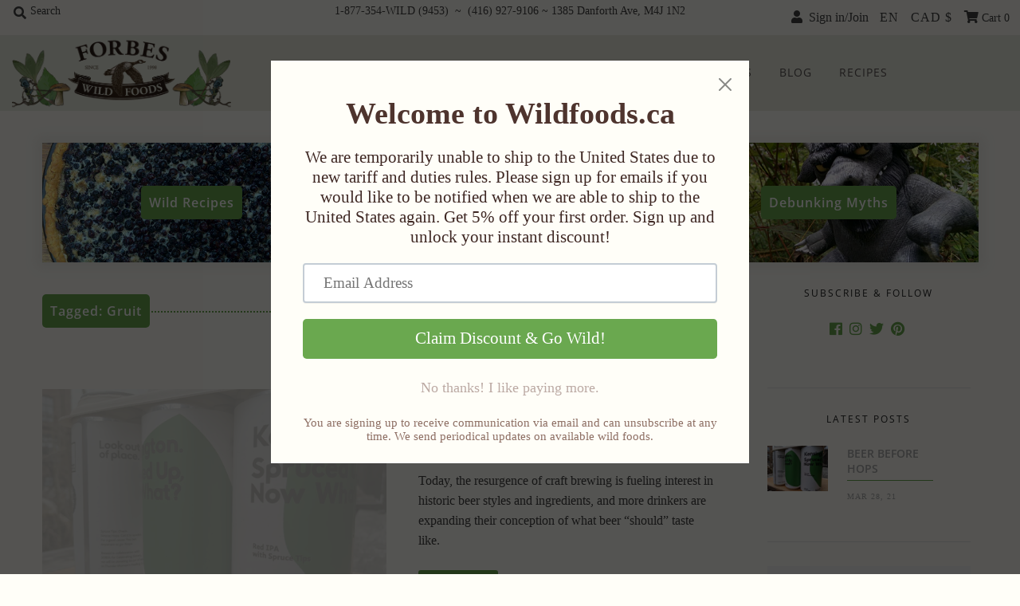

--- FILE ---
content_type: text/html; charset=utf-8
request_url: https://www.wildfoods.ca/blogs/main/tagged/gruit
body_size: 44121
content:
<!DOCTYPE html>
<!--[if lt IE 7 ]><html class="ie ie6" lang="en"> <![endif]-->
<!--[if IE 7 ]><html class="ie ie7" lang="en"> <![endif]-->
<!--[if IE 8 ]><html class="ie ie8" lang="en"> <![endif]-->
<!--[if (gte IE 9)|!(IE)]><!--><html lang="en" class="no-js"> <!--<![endif]-->

<head>
  <!-- Google Tag Manager -->
<script>(function(w,d,s,l,i){w[l]=w[l]||[];w[l].push({'gtm.start':
new Date().getTime(),event:'gtm.js'});var f=d.getElementsByTagName(s)[0],
j=d.createElement(s),dl=l!='dataLayer'?'&l='+l:'';j.async=true;j.src=
'https://www.googletagmanager.com/gtm.js?id='+i+dl;f.parentNode.insertBefore(j,f);
})(window,document,'script','dataLayer','GTM-WKCR9DB');</script>
<!-- End Google Tag Manager -->
    <!-- Google tag (gtag.js) -->
<script async src="https://www.googletagmanager.com/gtag/js?id=G-DYT6GF928G"></script>
<script>
  window.dataLayer = window.dataLayer || [];
  function gtag(){dataLayer.push(arguments);}
  gtag('js', new Date());

  gtag('config', 'G-DYT6GF928G');
</script>
<!-- Added by AVADA SEO Suite -->

<!-- /Added by AVADA SEO Suite -->

  <meta charset="utf-8" />
  



  

















  


   


   


  


     


  














    


 


   


 







































<!-- Meta
================================================== -->
  <title>
    Wild News from Forbes Wild Foods &ndash; tagged "Gruit"
  </title>
  
    <meta name="description" content="Browse our blog to learn more about wild foods, sustainable harvesting methods, and to try some deliciously wild recipes. Discover real Canadian cuisine and eat something wild!" />
  
  <link rel="canonical" href="https://www.wildfoods.ca/blogs/main/tagged/gruit" />
  

  <meta property="og:type" content="website">
  <meta property="og:title" content="Wild News from Forbes Wild Foods">
  <meta property="og:url" content="https://www.wildfoods.ca/blogs/main/tagged/gruit">
  
    <meta property="og:description" content="Browse our blog to learn more about wild foods, sustainable harvesting methods, and to try some deliciously wild recipes. Discover real Canadian cuisine and eat something wild!">
  
  

<meta property="og:site_name" content="Forbes Wild Foods">



  <meta name="twitter:card" content="summary">


  <meta name="twitter:site" content="@forbeswildfoods">




<!-- CSS
================================================== -->
  <link href="//www.wildfoods.ca/cdn/shop/t/2/assets/stylesheet.css?v=4392858067437471921759755447" rel="stylesheet" type="text/css" media="all" />

<!-- JS
================================================== -->
  <script src="//ajax.googleapis.com/ajax/libs/jquery/2.2.4/jquery.min.js" type="text/javascript"></script>
  <script src="//www.wildfoods.ca/cdn/shop/t/2/assets/eventemitter3.min.js?v=27939738353326123541595950663" type="text/javascript"></script>
  <script src="//www.wildfoods.ca/cdn/shop/t/2/assets/theme.js?v=120882205115759539711696248861" type="text/javascript"></script>
  <script src="//www.wildfoods.ca/cdn/shopifycloud/storefront/assets/themes_support/option_selection-b017cd28.js" type="text/javascript"></script>

  <meta name="viewport" content="width=device-width, initial-scale=1, maximum-scale=1">

<!-- Favicons
================================================== -->
  
    <link rel="shortcut icon" href="//www.wildfoods.ca/cdn/shop/files/fwf-logo-GOOSE_32x32.png?v=1616791131" type="image/png" />
  
  

  <script>window.performance && window.performance.mark && window.performance.mark('shopify.content_for_header.start');</script><meta name="google-site-verification" content="411lKNKs1PiHpAcplzF9b9mvmVAYoM3Nw4nPN6hUCW0">
<meta id="shopify-digital-wallet" name="shopify-digital-wallet" content="/44172771494/digital_wallets/dialog">
<meta name="shopify-checkout-api-token" content="399538b8a737fc13351650aff97364d3">
<meta id="in-context-paypal-metadata" data-shop-id="44172771494" data-venmo-supported="false" data-environment="production" data-locale="en_US" data-paypal-v4="true" data-currency="CAD">
<link rel="alternate" type="application/atom+xml" title="Feed" href="/blogs/main/tagged/gruit.atom" />
<link rel="alternate" hreflang="x-default" href="https://www.wildfoods.ca/blogs/main/tagged/gruit">
<link rel="alternate" hreflang="en" href="https://www.wildfoods.ca/blogs/main/tagged/gruit">
<link rel="alternate" hreflang="de" href="https://www.wildfoods.ca/de/blogs/main/tagged/gruit">
<link rel="alternate" hreflang="es" href="https://www.wildfoods.ca/es/blogs/main/tagged/gruit">
<link rel="alternate" hreflang="fr" href="https://www.wildfoods.ca/fr/blogs/main/tagged/gruit">
<link rel="alternate" hreflang="ja" href="https://www.wildfoods.ca/ja/blogs/main/tagged/gruit">
<link rel="alternate" hreflang="zh-Hans" href="https://www.wildfoods.ca/zh/blogs/main/tagged/gruit">
<link rel="alternate" hreflang="fi" href="https://www.wildfoods.ca/fi/blogs/main/tagged/gruit">
<link rel="alternate" hreflang="sv" href="https://www.wildfoods.ca/sv/blogs/main/tagged/gruit">
<link rel="alternate" hreflang="da" href="https://www.wildfoods.ca/da/blogs/main/tagged/gruit">
<link rel="alternate" hreflang="uk" href="https://www.wildfoods.ca/uk/blogs/main/tagged/gruit">
<link rel="alternate" hreflang="ko" href="https://www.wildfoods.ca/ko/blogs/main/tagged/gruit">
<link rel="alternate" hreflang="zh-Hans-AC" href="https://www.wildfoods.ca/zh/blogs/main/tagged/gruit">
<link rel="alternate" hreflang="zh-Hans-AD" href="https://www.wildfoods.ca/zh/blogs/main/tagged/gruit">
<link rel="alternate" hreflang="zh-Hans-AE" href="https://www.wildfoods.ca/zh/blogs/main/tagged/gruit">
<link rel="alternate" hreflang="zh-Hans-AF" href="https://www.wildfoods.ca/zh/blogs/main/tagged/gruit">
<link rel="alternate" hreflang="zh-Hans-AG" href="https://www.wildfoods.ca/zh/blogs/main/tagged/gruit">
<link rel="alternate" hreflang="zh-Hans-AI" href="https://www.wildfoods.ca/zh/blogs/main/tagged/gruit">
<link rel="alternate" hreflang="zh-Hans-AL" href="https://www.wildfoods.ca/zh/blogs/main/tagged/gruit">
<link rel="alternate" hreflang="zh-Hans-AM" href="https://www.wildfoods.ca/zh/blogs/main/tagged/gruit">
<link rel="alternate" hreflang="zh-Hans-AO" href="https://www.wildfoods.ca/zh/blogs/main/tagged/gruit">
<link rel="alternate" hreflang="zh-Hans-AR" href="https://www.wildfoods.ca/zh/blogs/main/tagged/gruit">
<link rel="alternate" hreflang="zh-Hans-AT" href="https://www.wildfoods.ca/zh/blogs/main/tagged/gruit">
<link rel="alternate" hreflang="zh-Hans-AU" href="https://www.wildfoods.ca/zh/blogs/main/tagged/gruit">
<link rel="alternate" hreflang="zh-Hans-AW" href="https://www.wildfoods.ca/zh/blogs/main/tagged/gruit">
<link rel="alternate" hreflang="zh-Hans-AX" href="https://www.wildfoods.ca/zh/blogs/main/tagged/gruit">
<link rel="alternate" hreflang="zh-Hans-AZ" href="https://www.wildfoods.ca/zh/blogs/main/tagged/gruit">
<link rel="alternate" hreflang="zh-Hans-BA" href="https://www.wildfoods.ca/zh/blogs/main/tagged/gruit">
<link rel="alternate" hreflang="zh-Hans-BB" href="https://www.wildfoods.ca/zh/blogs/main/tagged/gruit">
<link rel="alternate" hreflang="zh-Hans-BD" href="https://www.wildfoods.ca/zh/blogs/main/tagged/gruit">
<link rel="alternate" hreflang="zh-Hans-BE" href="https://www.wildfoods.ca/zh/blogs/main/tagged/gruit">
<link rel="alternate" hreflang="zh-Hans-BF" href="https://www.wildfoods.ca/zh/blogs/main/tagged/gruit">
<link rel="alternate" hreflang="zh-Hans-BG" href="https://www.wildfoods.ca/zh/blogs/main/tagged/gruit">
<link rel="alternate" hreflang="zh-Hans-BH" href="https://www.wildfoods.ca/zh/blogs/main/tagged/gruit">
<link rel="alternate" hreflang="zh-Hans-BI" href="https://www.wildfoods.ca/zh/blogs/main/tagged/gruit">
<link rel="alternate" hreflang="zh-Hans-BJ" href="https://www.wildfoods.ca/zh/blogs/main/tagged/gruit">
<link rel="alternate" hreflang="zh-Hans-BL" href="https://www.wildfoods.ca/zh/blogs/main/tagged/gruit">
<link rel="alternate" hreflang="zh-Hans-BM" href="https://www.wildfoods.ca/zh/blogs/main/tagged/gruit">
<link rel="alternate" hreflang="zh-Hans-BN" href="https://www.wildfoods.ca/zh/blogs/main/tagged/gruit">
<link rel="alternate" hreflang="zh-Hans-BO" href="https://www.wildfoods.ca/zh/blogs/main/tagged/gruit">
<link rel="alternate" hreflang="zh-Hans-BQ" href="https://www.wildfoods.ca/zh/blogs/main/tagged/gruit">
<link rel="alternate" hreflang="zh-Hans-BR" href="https://www.wildfoods.ca/zh/blogs/main/tagged/gruit">
<link rel="alternate" hreflang="zh-Hans-BS" href="https://www.wildfoods.ca/zh/blogs/main/tagged/gruit">
<link rel="alternate" hreflang="zh-Hans-BT" href="https://www.wildfoods.ca/zh/blogs/main/tagged/gruit">
<link rel="alternate" hreflang="zh-Hans-BW" href="https://www.wildfoods.ca/zh/blogs/main/tagged/gruit">
<link rel="alternate" hreflang="zh-Hans-BZ" href="https://www.wildfoods.ca/zh/blogs/main/tagged/gruit">
<link rel="alternate" hreflang="zh-Hans-CA" href="https://www.wildfoods.ca/zh/blogs/main/tagged/gruit">
<link rel="alternate" hreflang="zh-Hans-CC" href="https://www.wildfoods.ca/zh/blogs/main/tagged/gruit">
<link rel="alternate" hreflang="zh-Hans-CD" href="https://www.wildfoods.ca/zh/blogs/main/tagged/gruit">
<link rel="alternate" hreflang="zh-Hans-CF" href="https://www.wildfoods.ca/zh/blogs/main/tagged/gruit">
<link rel="alternate" hreflang="zh-Hans-CG" href="https://www.wildfoods.ca/zh/blogs/main/tagged/gruit">
<link rel="alternate" hreflang="zh-Hans-CH" href="https://www.wildfoods.ca/zh/blogs/main/tagged/gruit">
<link rel="alternate" hreflang="zh-Hans-CI" href="https://www.wildfoods.ca/zh/blogs/main/tagged/gruit">
<link rel="alternate" hreflang="zh-Hans-CK" href="https://www.wildfoods.ca/zh/blogs/main/tagged/gruit">
<link rel="alternate" hreflang="zh-Hans-CL" href="https://www.wildfoods.ca/zh/blogs/main/tagged/gruit">
<link rel="alternate" hreflang="zh-Hans-CM" href="https://www.wildfoods.ca/zh/blogs/main/tagged/gruit">
<link rel="alternate" hreflang="zh-Hans-CN" href="https://www.wildfoods.ca/zh/blogs/main/tagged/gruit">
<link rel="alternate" hreflang="zh-Hans-CO" href="https://www.wildfoods.ca/zh/blogs/main/tagged/gruit">
<link rel="alternate" hreflang="zh-Hans-CR" href="https://www.wildfoods.ca/zh/blogs/main/tagged/gruit">
<link rel="alternate" hreflang="zh-Hans-CV" href="https://www.wildfoods.ca/zh/blogs/main/tagged/gruit">
<link rel="alternate" hreflang="zh-Hans-CW" href="https://www.wildfoods.ca/zh/blogs/main/tagged/gruit">
<link rel="alternate" hreflang="zh-Hans-CX" href="https://www.wildfoods.ca/zh/blogs/main/tagged/gruit">
<link rel="alternate" hreflang="zh-Hans-CY" href="https://www.wildfoods.ca/zh/blogs/main/tagged/gruit">
<link rel="alternate" hreflang="zh-Hans-CZ" href="https://www.wildfoods.ca/zh/blogs/main/tagged/gruit">
<link rel="alternate" hreflang="zh-Hans-DE" href="https://www.wildfoods.ca/zh/blogs/main/tagged/gruit">
<link rel="alternate" hreflang="zh-Hans-DJ" href="https://www.wildfoods.ca/zh/blogs/main/tagged/gruit">
<link rel="alternate" hreflang="zh-Hans-DK" href="https://www.wildfoods.ca/zh/blogs/main/tagged/gruit">
<link rel="alternate" hreflang="zh-Hans-DM" href="https://www.wildfoods.ca/zh/blogs/main/tagged/gruit">
<link rel="alternate" hreflang="zh-Hans-DO" href="https://www.wildfoods.ca/zh/blogs/main/tagged/gruit">
<link rel="alternate" hreflang="zh-Hans-DZ" href="https://www.wildfoods.ca/zh/blogs/main/tagged/gruit">
<link rel="alternate" hreflang="zh-Hans-EC" href="https://www.wildfoods.ca/zh/blogs/main/tagged/gruit">
<link rel="alternate" hreflang="zh-Hans-EE" href="https://www.wildfoods.ca/zh/blogs/main/tagged/gruit">
<link rel="alternate" hreflang="zh-Hans-EG" href="https://www.wildfoods.ca/zh/blogs/main/tagged/gruit">
<link rel="alternate" hreflang="zh-Hans-EH" href="https://www.wildfoods.ca/zh/blogs/main/tagged/gruit">
<link rel="alternate" hreflang="zh-Hans-ER" href="https://www.wildfoods.ca/zh/blogs/main/tagged/gruit">
<link rel="alternate" hreflang="zh-Hans-ES" href="https://www.wildfoods.ca/zh/blogs/main/tagged/gruit">
<link rel="alternate" hreflang="zh-Hans-ET" href="https://www.wildfoods.ca/zh/blogs/main/tagged/gruit">
<link rel="alternate" hreflang="zh-Hans-FI" href="https://www.wildfoods.ca/zh/blogs/main/tagged/gruit">
<link rel="alternate" hreflang="zh-Hans-FJ" href="https://www.wildfoods.ca/zh/blogs/main/tagged/gruit">
<link rel="alternate" hreflang="zh-Hans-FK" href="https://www.wildfoods.ca/zh/blogs/main/tagged/gruit">
<link rel="alternate" hreflang="zh-Hans-FO" href="https://www.wildfoods.ca/zh/blogs/main/tagged/gruit">
<link rel="alternate" hreflang="zh-Hans-FR" href="https://www.wildfoods.ca/zh/blogs/main/tagged/gruit">
<link rel="alternate" hreflang="zh-Hans-GA" href="https://www.wildfoods.ca/zh/blogs/main/tagged/gruit">
<link rel="alternate" hreflang="zh-Hans-GB" href="https://www.wildfoods.ca/zh/blogs/main/tagged/gruit">
<link rel="alternate" hreflang="zh-Hans-GD" href="https://www.wildfoods.ca/zh/blogs/main/tagged/gruit">
<link rel="alternate" hreflang="zh-Hans-GE" href="https://www.wildfoods.ca/zh/blogs/main/tagged/gruit">
<link rel="alternate" hreflang="zh-Hans-GF" href="https://www.wildfoods.ca/zh/blogs/main/tagged/gruit">
<link rel="alternate" hreflang="zh-Hans-GG" href="https://www.wildfoods.ca/zh/blogs/main/tagged/gruit">
<link rel="alternate" hreflang="zh-Hans-GH" href="https://www.wildfoods.ca/zh/blogs/main/tagged/gruit">
<link rel="alternate" hreflang="zh-Hans-GI" href="https://www.wildfoods.ca/zh/blogs/main/tagged/gruit">
<link rel="alternate" hreflang="zh-Hans-GL" href="https://www.wildfoods.ca/zh/blogs/main/tagged/gruit">
<link rel="alternate" hreflang="zh-Hans-GM" href="https://www.wildfoods.ca/zh/blogs/main/tagged/gruit">
<link rel="alternate" hreflang="zh-Hans-GN" href="https://www.wildfoods.ca/zh/blogs/main/tagged/gruit">
<link rel="alternate" hreflang="zh-Hans-GP" href="https://www.wildfoods.ca/zh/blogs/main/tagged/gruit">
<link rel="alternate" hreflang="zh-Hans-GQ" href="https://www.wildfoods.ca/zh/blogs/main/tagged/gruit">
<link rel="alternate" hreflang="zh-Hans-GR" href="https://www.wildfoods.ca/zh/blogs/main/tagged/gruit">
<link rel="alternate" hreflang="zh-Hans-GS" href="https://www.wildfoods.ca/zh/blogs/main/tagged/gruit">
<link rel="alternate" hreflang="zh-Hans-GT" href="https://www.wildfoods.ca/zh/blogs/main/tagged/gruit">
<link rel="alternate" hreflang="zh-Hans-GW" href="https://www.wildfoods.ca/zh/blogs/main/tagged/gruit">
<link rel="alternate" hreflang="zh-Hans-GY" href="https://www.wildfoods.ca/zh/blogs/main/tagged/gruit">
<link rel="alternate" hreflang="zh-Hans-HK" href="https://www.wildfoods.ca/zh/blogs/main/tagged/gruit">
<link rel="alternate" hreflang="zh-Hans-HN" href="https://www.wildfoods.ca/zh/blogs/main/tagged/gruit">
<link rel="alternate" hreflang="zh-Hans-HR" href="https://www.wildfoods.ca/zh/blogs/main/tagged/gruit">
<link rel="alternate" hreflang="zh-Hans-HT" href="https://www.wildfoods.ca/zh/blogs/main/tagged/gruit">
<link rel="alternate" hreflang="zh-Hans-HU" href="https://www.wildfoods.ca/zh/blogs/main/tagged/gruit">
<link rel="alternate" hreflang="zh-Hans-ID" href="https://www.wildfoods.ca/zh/blogs/main/tagged/gruit">
<link rel="alternate" hreflang="zh-Hans-IE" href="https://www.wildfoods.ca/zh/blogs/main/tagged/gruit">
<link rel="alternate" hreflang="zh-Hans-IL" href="https://www.wildfoods.ca/zh/blogs/main/tagged/gruit">
<link rel="alternate" hreflang="zh-Hans-IM" href="https://www.wildfoods.ca/zh/blogs/main/tagged/gruit">
<link rel="alternate" hreflang="zh-Hans-IN" href="https://www.wildfoods.ca/zh/blogs/main/tagged/gruit">
<link rel="alternate" hreflang="zh-Hans-IO" href="https://www.wildfoods.ca/zh/blogs/main/tagged/gruit">
<link rel="alternate" hreflang="zh-Hans-IQ" href="https://www.wildfoods.ca/zh/blogs/main/tagged/gruit">
<link rel="alternate" hreflang="zh-Hans-IS" href="https://www.wildfoods.ca/zh/blogs/main/tagged/gruit">
<link rel="alternate" hreflang="zh-Hans-IT" href="https://www.wildfoods.ca/zh/blogs/main/tagged/gruit">
<link rel="alternate" hreflang="zh-Hans-JE" href="https://www.wildfoods.ca/zh/blogs/main/tagged/gruit">
<link rel="alternate" hreflang="zh-Hans-JM" href="https://www.wildfoods.ca/zh/blogs/main/tagged/gruit">
<link rel="alternate" hreflang="zh-Hans-JO" href="https://www.wildfoods.ca/zh/blogs/main/tagged/gruit">
<link rel="alternate" hreflang="zh-Hans-JP" href="https://www.wildfoods.ca/zh/blogs/main/tagged/gruit">
<link rel="alternate" hreflang="zh-Hans-KE" href="https://www.wildfoods.ca/zh/blogs/main/tagged/gruit">
<link rel="alternate" hreflang="zh-Hans-KG" href="https://www.wildfoods.ca/zh/blogs/main/tagged/gruit">
<link rel="alternate" hreflang="zh-Hans-KH" href="https://www.wildfoods.ca/zh/blogs/main/tagged/gruit">
<link rel="alternate" hreflang="zh-Hans-KI" href="https://www.wildfoods.ca/zh/blogs/main/tagged/gruit">
<link rel="alternate" hreflang="zh-Hans-KM" href="https://www.wildfoods.ca/zh/blogs/main/tagged/gruit">
<link rel="alternate" hreflang="zh-Hans-KN" href="https://www.wildfoods.ca/zh/blogs/main/tagged/gruit">
<link rel="alternate" hreflang="zh-Hans-KR" href="https://www.wildfoods.ca/zh/blogs/main/tagged/gruit">
<link rel="alternate" hreflang="zh-Hans-KW" href="https://www.wildfoods.ca/zh/blogs/main/tagged/gruit">
<link rel="alternate" hreflang="zh-Hans-KY" href="https://www.wildfoods.ca/zh/blogs/main/tagged/gruit">
<link rel="alternate" hreflang="zh-Hans-KZ" href="https://www.wildfoods.ca/zh/blogs/main/tagged/gruit">
<link rel="alternate" hreflang="zh-Hans-LA" href="https://www.wildfoods.ca/zh/blogs/main/tagged/gruit">
<link rel="alternate" hreflang="zh-Hans-LB" href="https://www.wildfoods.ca/zh/blogs/main/tagged/gruit">
<link rel="alternate" hreflang="zh-Hans-LC" href="https://www.wildfoods.ca/zh/blogs/main/tagged/gruit">
<link rel="alternate" hreflang="zh-Hans-LI" href="https://www.wildfoods.ca/zh/blogs/main/tagged/gruit">
<link rel="alternate" hreflang="zh-Hans-LK" href="https://www.wildfoods.ca/zh/blogs/main/tagged/gruit">
<link rel="alternate" hreflang="zh-Hans-LR" href="https://www.wildfoods.ca/zh/blogs/main/tagged/gruit">
<link rel="alternate" hreflang="zh-Hans-LS" href="https://www.wildfoods.ca/zh/blogs/main/tagged/gruit">
<link rel="alternate" hreflang="zh-Hans-LT" href="https://www.wildfoods.ca/zh/blogs/main/tagged/gruit">
<link rel="alternate" hreflang="zh-Hans-LU" href="https://www.wildfoods.ca/zh/blogs/main/tagged/gruit">
<link rel="alternate" hreflang="zh-Hans-LV" href="https://www.wildfoods.ca/zh/blogs/main/tagged/gruit">
<link rel="alternate" hreflang="zh-Hans-LY" href="https://www.wildfoods.ca/zh/blogs/main/tagged/gruit">
<link rel="alternate" hreflang="zh-Hans-MA" href="https://www.wildfoods.ca/zh/blogs/main/tagged/gruit">
<link rel="alternate" hreflang="zh-Hans-MC" href="https://www.wildfoods.ca/zh/blogs/main/tagged/gruit">
<link rel="alternate" hreflang="zh-Hans-MD" href="https://www.wildfoods.ca/zh/blogs/main/tagged/gruit">
<link rel="alternate" hreflang="zh-Hans-ME" href="https://www.wildfoods.ca/zh/blogs/main/tagged/gruit">
<link rel="alternate" hreflang="zh-Hans-MF" href="https://www.wildfoods.ca/zh/blogs/main/tagged/gruit">
<link rel="alternate" hreflang="zh-Hans-MG" href="https://www.wildfoods.ca/zh/blogs/main/tagged/gruit">
<link rel="alternate" hreflang="zh-Hans-MK" href="https://www.wildfoods.ca/zh/blogs/main/tagged/gruit">
<link rel="alternate" hreflang="zh-Hans-ML" href="https://www.wildfoods.ca/zh/blogs/main/tagged/gruit">
<link rel="alternate" hreflang="zh-Hans-MM" href="https://www.wildfoods.ca/zh/blogs/main/tagged/gruit">
<link rel="alternate" hreflang="zh-Hans-MN" href="https://www.wildfoods.ca/zh/blogs/main/tagged/gruit">
<link rel="alternate" hreflang="zh-Hans-MO" href="https://www.wildfoods.ca/zh/blogs/main/tagged/gruit">
<link rel="alternate" hreflang="zh-Hans-MQ" href="https://www.wildfoods.ca/zh/blogs/main/tagged/gruit">
<link rel="alternate" hreflang="zh-Hans-MR" href="https://www.wildfoods.ca/zh/blogs/main/tagged/gruit">
<link rel="alternate" hreflang="zh-Hans-MS" href="https://www.wildfoods.ca/zh/blogs/main/tagged/gruit">
<link rel="alternate" hreflang="zh-Hans-MT" href="https://www.wildfoods.ca/zh/blogs/main/tagged/gruit">
<link rel="alternate" hreflang="zh-Hans-MU" href="https://www.wildfoods.ca/zh/blogs/main/tagged/gruit">
<link rel="alternate" hreflang="zh-Hans-MV" href="https://www.wildfoods.ca/zh/blogs/main/tagged/gruit">
<link rel="alternate" hreflang="zh-Hans-MW" href="https://www.wildfoods.ca/zh/blogs/main/tagged/gruit">
<link rel="alternate" hreflang="zh-Hans-MX" href="https://www.wildfoods.ca/zh/blogs/main/tagged/gruit">
<link rel="alternate" hreflang="zh-Hans-MY" href="https://www.wildfoods.ca/zh/blogs/main/tagged/gruit">
<link rel="alternate" hreflang="zh-Hans-MZ" href="https://www.wildfoods.ca/zh/blogs/main/tagged/gruit">
<link rel="alternate" hreflang="zh-Hans-NA" href="https://www.wildfoods.ca/zh/blogs/main/tagged/gruit">
<link rel="alternate" hreflang="zh-Hans-NC" href="https://www.wildfoods.ca/zh/blogs/main/tagged/gruit">
<link rel="alternate" hreflang="zh-Hans-NE" href="https://www.wildfoods.ca/zh/blogs/main/tagged/gruit">
<link rel="alternate" hreflang="zh-Hans-NF" href="https://www.wildfoods.ca/zh/blogs/main/tagged/gruit">
<link rel="alternate" hreflang="zh-Hans-NG" href="https://www.wildfoods.ca/zh/blogs/main/tagged/gruit">
<link rel="alternate" hreflang="zh-Hans-NI" href="https://www.wildfoods.ca/zh/blogs/main/tagged/gruit">
<link rel="alternate" hreflang="zh-Hans-NL" href="https://www.wildfoods.ca/zh/blogs/main/tagged/gruit">
<link rel="alternate" hreflang="zh-Hans-NO" href="https://www.wildfoods.ca/zh/blogs/main/tagged/gruit">
<link rel="alternate" hreflang="zh-Hans-NP" href="https://www.wildfoods.ca/zh/blogs/main/tagged/gruit">
<link rel="alternate" hreflang="zh-Hans-NR" href="https://www.wildfoods.ca/zh/blogs/main/tagged/gruit">
<link rel="alternate" hreflang="zh-Hans-NU" href="https://www.wildfoods.ca/zh/blogs/main/tagged/gruit">
<link rel="alternate" hreflang="zh-Hans-NZ" href="https://www.wildfoods.ca/zh/blogs/main/tagged/gruit">
<link rel="alternate" hreflang="zh-Hans-OM" href="https://www.wildfoods.ca/zh/blogs/main/tagged/gruit">
<link rel="alternate" hreflang="zh-Hans-PA" href="https://www.wildfoods.ca/zh/blogs/main/tagged/gruit">
<link rel="alternate" hreflang="zh-Hans-PE" href="https://www.wildfoods.ca/zh/blogs/main/tagged/gruit">
<link rel="alternate" hreflang="zh-Hans-PF" href="https://www.wildfoods.ca/zh/blogs/main/tagged/gruit">
<link rel="alternate" hreflang="zh-Hans-PG" href="https://www.wildfoods.ca/zh/blogs/main/tagged/gruit">
<link rel="alternate" hreflang="zh-Hans-PH" href="https://www.wildfoods.ca/zh/blogs/main/tagged/gruit">
<link rel="alternate" hreflang="zh-Hans-PK" href="https://www.wildfoods.ca/zh/blogs/main/tagged/gruit">
<link rel="alternate" hreflang="zh-Hans-PL" href="https://www.wildfoods.ca/zh/blogs/main/tagged/gruit">
<link rel="alternate" hreflang="zh-Hans-PM" href="https://www.wildfoods.ca/zh/blogs/main/tagged/gruit">
<link rel="alternate" hreflang="zh-Hans-PN" href="https://www.wildfoods.ca/zh/blogs/main/tagged/gruit">
<link rel="alternate" hreflang="zh-Hans-PS" href="https://www.wildfoods.ca/zh/blogs/main/tagged/gruit">
<link rel="alternate" hreflang="zh-Hans-PT" href="https://www.wildfoods.ca/zh/blogs/main/tagged/gruit">
<link rel="alternate" hreflang="zh-Hans-PY" href="https://www.wildfoods.ca/zh/blogs/main/tagged/gruit">
<link rel="alternate" hreflang="zh-Hans-QA" href="https://www.wildfoods.ca/zh/blogs/main/tagged/gruit">
<link rel="alternate" hreflang="zh-Hans-RE" href="https://www.wildfoods.ca/zh/blogs/main/tagged/gruit">
<link rel="alternate" hreflang="zh-Hans-RO" href="https://www.wildfoods.ca/zh/blogs/main/tagged/gruit">
<link rel="alternate" hreflang="zh-Hans-RS" href="https://www.wildfoods.ca/zh/blogs/main/tagged/gruit">
<link rel="alternate" hreflang="zh-Hans-RW" href="https://www.wildfoods.ca/zh/blogs/main/tagged/gruit">
<link rel="alternate" hreflang="zh-Hans-SA" href="https://www.wildfoods.ca/zh/blogs/main/tagged/gruit">
<link rel="alternate" hreflang="zh-Hans-SB" href="https://www.wildfoods.ca/zh/blogs/main/tagged/gruit">
<link rel="alternate" hreflang="zh-Hans-SC" href="https://www.wildfoods.ca/zh/blogs/main/tagged/gruit">
<link rel="alternate" hreflang="zh-Hans-SD" href="https://www.wildfoods.ca/zh/blogs/main/tagged/gruit">
<link rel="alternate" hreflang="zh-Hans-SE" href="https://www.wildfoods.ca/zh/blogs/main/tagged/gruit">
<link rel="alternate" hreflang="zh-Hans-SG" href="https://www.wildfoods.ca/zh/blogs/main/tagged/gruit">
<link rel="alternate" hreflang="zh-Hans-SH" href="https://www.wildfoods.ca/zh/blogs/main/tagged/gruit">
<link rel="alternate" hreflang="zh-Hans-SI" href="https://www.wildfoods.ca/zh/blogs/main/tagged/gruit">
<link rel="alternate" hreflang="zh-Hans-SJ" href="https://www.wildfoods.ca/zh/blogs/main/tagged/gruit">
<link rel="alternate" hreflang="zh-Hans-SK" href="https://www.wildfoods.ca/zh/blogs/main/tagged/gruit">
<link rel="alternate" hreflang="zh-Hans-SL" href="https://www.wildfoods.ca/zh/blogs/main/tagged/gruit">
<link rel="alternate" hreflang="zh-Hans-SM" href="https://www.wildfoods.ca/zh/blogs/main/tagged/gruit">
<link rel="alternate" hreflang="zh-Hans-SN" href="https://www.wildfoods.ca/zh/blogs/main/tagged/gruit">
<link rel="alternate" hreflang="zh-Hans-SO" href="https://www.wildfoods.ca/zh/blogs/main/tagged/gruit">
<link rel="alternate" hreflang="zh-Hans-SR" href="https://www.wildfoods.ca/zh/blogs/main/tagged/gruit">
<link rel="alternate" hreflang="zh-Hans-SS" href="https://www.wildfoods.ca/zh/blogs/main/tagged/gruit">
<link rel="alternate" hreflang="zh-Hans-ST" href="https://www.wildfoods.ca/zh/blogs/main/tagged/gruit">
<link rel="alternate" hreflang="zh-Hans-SV" href="https://www.wildfoods.ca/zh/blogs/main/tagged/gruit">
<link rel="alternate" hreflang="zh-Hans-SX" href="https://www.wildfoods.ca/zh/blogs/main/tagged/gruit">
<link rel="alternate" hreflang="zh-Hans-SZ" href="https://www.wildfoods.ca/zh/blogs/main/tagged/gruit">
<link rel="alternate" hreflang="zh-Hans-TA" href="https://www.wildfoods.ca/zh/blogs/main/tagged/gruit">
<link rel="alternate" hreflang="zh-Hans-TC" href="https://www.wildfoods.ca/zh/blogs/main/tagged/gruit">
<link rel="alternate" hreflang="zh-Hans-TD" href="https://www.wildfoods.ca/zh/blogs/main/tagged/gruit">
<link rel="alternate" hreflang="zh-Hans-TF" href="https://www.wildfoods.ca/zh/blogs/main/tagged/gruit">
<link rel="alternate" hreflang="zh-Hans-TG" href="https://www.wildfoods.ca/zh/blogs/main/tagged/gruit">
<link rel="alternate" hreflang="zh-Hans-TH" href="https://www.wildfoods.ca/zh/blogs/main/tagged/gruit">
<link rel="alternate" hreflang="zh-Hans-TJ" href="https://www.wildfoods.ca/zh/blogs/main/tagged/gruit">
<link rel="alternate" hreflang="zh-Hans-TK" href="https://www.wildfoods.ca/zh/blogs/main/tagged/gruit">
<link rel="alternate" hreflang="zh-Hans-TL" href="https://www.wildfoods.ca/zh/blogs/main/tagged/gruit">
<link rel="alternate" hreflang="zh-Hans-TM" href="https://www.wildfoods.ca/zh/blogs/main/tagged/gruit">
<link rel="alternate" hreflang="zh-Hans-TN" href="https://www.wildfoods.ca/zh/blogs/main/tagged/gruit">
<link rel="alternate" hreflang="zh-Hans-TO" href="https://www.wildfoods.ca/zh/blogs/main/tagged/gruit">
<link rel="alternate" hreflang="zh-Hans-TR" href="https://www.wildfoods.ca/zh/blogs/main/tagged/gruit">
<link rel="alternate" hreflang="zh-Hans-TT" href="https://www.wildfoods.ca/zh/blogs/main/tagged/gruit">
<link rel="alternate" hreflang="zh-Hans-TV" href="https://www.wildfoods.ca/zh/blogs/main/tagged/gruit">
<link rel="alternate" hreflang="zh-Hans-TW" href="https://www.wildfoods.ca/zh/blogs/main/tagged/gruit">
<link rel="alternate" hreflang="zh-Hans-TZ" href="https://www.wildfoods.ca/zh/blogs/main/tagged/gruit">
<link rel="alternate" hreflang="zh-Hans-UA" href="https://www.wildfoods.ca/zh/blogs/main/tagged/gruit">
<link rel="alternate" hreflang="zh-Hans-UG" href="https://www.wildfoods.ca/zh/blogs/main/tagged/gruit">
<link rel="alternate" hreflang="zh-Hans-UM" href="https://www.wildfoods.ca/zh/blogs/main/tagged/gruit">
<link rel="alternate" hreflang="zh-Hans-US" href="https://www.wildfoods.ca/zh/blogs/main/tagged/gruit">
<link rel="alternate" hreflang="zh-Hans-UY" href="https://www.wildfoods.ca/zh/blogs/main/tagged/gruit">
<link rel="alternate" hreflang="zh-Hans-UZ" href="https://www.wildfoods.ca/zh/blogs/main/tagged/gruit">
<link rel="alternate" hreflang="zh-Hans-VA" href="https://www.wildfoods.ca/zh/blogs/main/tagged/gruit">
<link rel="alternate" hreflang="zh-Hans-VC" href="https://www.wildfoods.ca/zh/blogs/main/tagged/gruit">
<link rel="alternate" hreflang="zh-Hans-VE" href="https://www.wildfoods.ca/zh/blogs/main/tagged/gruit">
<link rel="alternate" hreflang="zh-Hans-VG" href="https://www.wildfoods.ca/zh/blogs/main/tagged/gruit">
<link rel="alternate" hreflang="zh-Hans-VN" href="https://www.wildfoods.ca/zh/blogs/main/tagged/gruit">
<link rel="alternate" hreflang="zh-Hans-VU" href="https://www.wildfoods.ca/zh/blogs/main/tagged/gruit">
<link rel="alternate" hreflang="zh-Hans-WF" href="https://www.wildfoods.ca/zh/blogs/main/tagged/gruit">
<link rel="alternate" hreflang="zh-Hans-WS" href="https://www.wildfoods.ca/zh/blogs/main/tagged/gruit">
<link rel="alternate" hreflang="zh-Hans-XK" href="https://www.wildfoods.ca/zh/blogs/main/tagged/gruit">
<link rel="alternate" hreflang="zh-Hans-YE" href="https://www.wildfoods.ca/zh/blogs/main/tagged/gruit">
<link rel="alternate" hreflang="zh-Hans-YT" href="https://www.wildfoods.ca/zh/blogs/main/tagged/gruit">
<link rel="alternate" hreflang="zh-Hans-ZA" href="https://www.wildfoods.ca/zh/blogs/main/tagged/gruit">
<link rel="alternate" hreflang="zh-Hans-ZM" href="https://www.wildfoods.ca/zh/blogs/main/tagged/gruit">
<link rel="alternate" hreflang="zh-Hans-ZW" href="https://www.wildfoods.ca/zh/blogs/main/tagged/gruit">
<script async="async" src="/checkouts/internal/preloads.js?locale=en-CA"></script>
<link rel="preconnect" href="https://shop.app" crossorigin="anonymous">
<script async="async" src="https://shop.app/checkouts/internal/preloads.js?locale=en-CA&shop_id=44172771494" crossorigin="anonymous"></script>
<script id="apple-pay-shop-capabilities" type="application/json">{"shopId":44172771494,"countryCode":"CA","currencyCode":"CAD","merchantCapabilities":["supports3DS"],"merchantId":"gid:\/\/shopify\/Shop\/44172771494","merchantName":"Forbes Wild Foods","requiredBillingContactFields":["postalAddress","email","phone"],"requiredShippingContactFields":["postalAddress","email","phone"],"shippingType":"shipping","supportedNetworks":["visa","masterCard","discover","interac"],"total":{"type":"pending","label":"Forbes Wild Foods","amount":"1.00"},"shopifyPaymentsEnabled":true,"supportsSubscriptions":true}</script>
<script id="shopify-features" type="application/json">{"accessToken":"399538b8a737fc13351650aff97364d3","betas":["rich-media-storefront-analytics"],"domain":"www.wildfoods.ca","predictiveSearch":true,"shopId":44172771494,"locale":"en"}</script>
<script>var Shopify = Shopify || {};
Shopify.shop = "wildfoods-ca.myshopify.com";
Shopify.locale = "en";
Shopify.currency = {"active":"CAD","rate":"1.0"};
Shopify.country = "CA";
Shopify.theme = {"name":"Mr Parker","id":106579296422,"schema_name":"Mr Parker","schema_version":"7.3","theme_store_id":567,"role":"main"};
Shopify.theme.handle = "null";
Shopify.theme.style = {"id":null,"handle":null};
Shopify.cdnHost = "www.wildfoods.ca/cdn";
Shopify.routes = Shopify.routes || {};
Shopify.routes.root = "/";</script>
<script type="module">!function(o){(o.Shopify=o.Shopify||{}).modules=!0}(window);</script>
<script>!function(o){function n(){var o=[];function n(){o.push(Array.prototype.slice.apply(arguments))}return n.q=o,n}var t=o.Shopify=o.Shopify||{};t.loadFeatures=n(),t.autoloadFeatures=n()}(window);</script>
<script>
  window.ShopifyPay = window.ShopifyPay || {};
  window.ShopifyPay.apiHost = "shop.app\/pay";
  window.ShopifyPay.redirectState = null;
</script>
<script id="shop-js-analytics" type="application/json">{"pageType":"blog"}</script>
<script defer="defer" async type="module" src="//www.wildfoods.ca/cdn/shopifycloud/shop-js/modules/v2/client.init-shop-cart-sync_BT-GjEfc.en.esm.js"></script>
<script defer="defer" async type="module" src="//www.wildfoods.ca/cdn/shopifycloud/shop-js/modules/v2/chunk.common_D58fp_Oc.esm.js"></script>
<script defer="defer" async type="module" src="//www.wildfoods.ca/cdn/shopifycloud/shop-js/modules/v2/chunk.modal_xMitdFEc.esm.js"></script>
<script type="module">
  await import("//www.wildfoods.ca/cdn/shopifycloud/shop-js/modules/v2/client.init-shop-cart-sync_BT-GjEfc.en.esm.js");
await import("//www.wildfoods.ca/cdn/shopifycloud/shop-js/modules/v2/chunk.common_D58fp_Oc.esm.js");
await import("//www.wildfoods.ca/cdn/shopifycloud/shop-js/modules/v2/chunk.modal_xMitdFEc.esm.js");

  window.Shopify.SignInWithShop?.initShopCartSync?.({"fedCMEnabled":true,"windoidEnabled":true});

</script>
<script>
  window.Shopify = window.Shopify || {};
  if (!window.Shopify.featureAssets) window.Shopify.featureAssets = {};
  window.Shopify.featureAssets['shop-js'] = {"shop-cart-sync":["modules/v2/client.shop-cart-sync_DZOKe7Ll.en.esm.js","modules/v2/chunk.common_D58fp_Oc.esm.js","modules/v2/chunk.modal_xMitdFEc.esm.js"],"init-fed-cm":["modules/v2/client.init-fed-cm_B6oLuCjv.en.esm.js","modules/v2/chunk.common_D58fp_Oc.esm.js","modules/v2/chunk.modal_xMitdFEc.esm.js"],"shop-cash-offers":["modules/v2/client.shop-cash-offers_D2sdYoxE.en.esm.js","modules/v2/chunk.common_D58fp_Oc.esm.js","modules/v2/chunk.modal_xMitdFEc.esm.js"],"shop-login-button":["modules/v2/client.shop-login-button_QeVjl5Y3.en.esm.js","modules/v2/chunk.common_D58fp_Oc.esm.js","modules/v2/chunk.modal_xMitdFEc.esm.js"],"pay-button":["modules/v2/client.pay-button_DXTOsIq6.en.esm.js","modules/v2/chunk.common_D58fp_Oc.esm.js","modules/v2/chunk.modal_xMitdFEc.esm.js"],"shop-button":["modules/v2/client.shop-button_DQZHx9pm.en.esm.js","modules/v2/chunk.common_D58fp_Oc.esm.js","modules/v2/chunk.modal_xMitdFEc.esm.js"],"avatar":["modules/v2/client.avatar_BTnouDA3.en.esm.js"],"init-windoid":["modules/v2/client.init-windoid_CR1B-cfM.en.esm.js","modules/v2/chunk.common_D58fp_Oc.esm.js","modules/v2/chunk.modal_xMitdFEc.esm.js"],"init-shop-for-new-customer-accounts":["modules/v2/client.init-shop-for-new-customer-accounts_C_vY_xzh.en.esm.js","modules/v2/client.shop-login-button_QeVjl5Y3.en.esm.js","modules/v2/chunk.common_D58fp_Oc.esm.js","modules/v2/chunk.modal_xMitdFEc.esm.js"],"init-shop-email-lookup-coordinator":["modules/v2/client.init-shop-email-lookup-coordinator_BI7n9ZSv.en.esm.js","modules/v2/chunk.common_D58fp_Oc.esm.js","modules/v2/chunk.modal_xMitdFEc.esm.js"],"init-shop-cart-sync":["modules/v2/client.init-shop-cart-sync_BT-GjEfc.en.esm.js","modules/v2/chunk.common_D58fp_Oc.esm.js","modules/v2/chunk.modal_xMitdFEc.esm.js"],"shop-toast-manager":["modules/v2/client.shop-toast-manager_DiYdP3xc.en.esm.js","modules/v2/chunk.common_D58fp_Oc.esm.js","modules/v2/chunk.modal_xMitdFEc.esm.js"],"init-customer-accounts":["modules/v2/client.init-customer-accounts_D9ZNqS-Q.en.esm.js","modules/v2/client.shop-login-button_QeVjl5Y3.en.esm.js","modules/v2/chunk.common_D58fp_Oc.esm.js","modules/v2/chunk.modal_xMitdFEc.esm.js"],"init-customer-accounts-sign-up":["modules/v2/client.init-customer-accounts-sign-up_iGw4briv.en.esm.js","modules/v2/client.shop-login-button_QeVjl5Y3.en.esm.js","modules/v2/chunk.common_D58fp_Oc.esm.js","modules/v2/chunk.modal_xMitdFEc.esm.js"],"shop-follow-button":["modules/v2/client.shop-follow-button_CqMgW2wH.en.esm.js","modules/v2/chunk.common_D58fp_Oc.esm.js","modules/v2/chunk.modal_xMitdFEc.esm.js"],"checkout-modal":["modules/v2/client.checkout-modal_xHeaAweL.en.esm.js","modules/v2/chunk.common_D58fp_Oc.esm.js","modules/v2/chunk.modal_xMitdFEc.esm.js"],"shop-login":["modules/v2/client.shop-login_D91U-Q7h.en.esm.js","modules/v2/chunk.common_D58fp_Oc.esm.js","modules/v2/chunk.modal_xMitdFEc.esm.js"],"lead-capture":["modules/v2/client.lead-capture_BJmE1dJe.en.esm.js","modules/v2/chunk.common_D58fp_Oc.esm.js","modules/v2/chunk.modal_xMitdFEc.esm.js"],"payment-terms":["modules/v2/client.payment-terms_Ci9AEqFq.en.esm.js","modules/v2/chunk.common_D58fp_Oc.esm.js","modules/v2/chunk.modal_xMitdFEc.esm.js"]};
</script>
<script>(function() {
  var isLoaded = false;
  function asyncLoad() {
    if (isLoaded) return;
    isLoaded = true;
    var urls = ["https:\/\/seo.apps.avada.io\/avada-seo-installed.js?shop=wildfoods-ca.myshopify.com","https:\/\/cdn.shopify.com\/s\/files\/1\/0441\/7277\/1494\/t\/2\/assets\/pop_44172771494.js?v=1671212270\u0026shop=wildfoods-ca.myshopify.com","https:\/\/cdn1.avada.io\/flying-pages\/module.js?shop=wildfoods-ca.myshopify.com","https:\/\/storage.nfcube.com\/instafeed-4fa691436a4fce4cfbe69767f7e69550.js?shop=wildfoods-ca.myshopify.com"];
    for (var i = 0; i < urls.length; i++) {
      var s = document.createElement('script');
      s.type = 'text/javascript';
      s.async = true;
      s.src = urls[i];
      var x = document.getElementsByTagName('script')[0];
      x.parentNode.insertBefore(s, x);
    }
  };
  if(window.attachEvent) {
    window.attachEvent('onload', asyncLoad);
  } else {
    window.addEventListener('load', asyncLoad, false);
  }
})();</script>
<script id="__st">var __st={"a":44172771494,"offset":-18000,"reqid":"b329d169-7b63-4c1d-985d-16d88b9499b1-1769061642","pageurl":"www.wildfoods.ca\/blogs\/main\/tagged\/gruit","s":"blogs-66794356902","u":"768f1346596b","p":"blog","rtyp":"blog","rid":66794356902};</script>
<script>window.ShopifyPaypalV4VisibilityTracking = true;</script>
<script id="captcha-bootstrap">!function(){'use strict';const t='contact',e='account',n='new_comment',o=[[t,t],['blogs',n],['comments',n],[t,'customer']],c=[[e,'customer_login'],[e,'guest_login'],[e,'recover_customer_password'],[e,'create_customer']],r=t=>t.map((([t,e])=>`form[action*='/${t}']:not([data-nocaptcha='true']) input[name='form_type'][value='${e}']`)).join(','),a=t=>()=>t?[...document.querySelectorAll(t)].map((t=>t.form)):[];function s(){const t=[...o],e=r(t);return a(e)}const i='password',u='form_key',d=['recaptcha-v3-token','g-recaptcha-response','h-captcha-response',i],f=()=>{try{return window.sessionStorage}catch{return}},m='__shopify_v',_=t=>t.elements[u];function p(t,e,n=!1){try{const o=window.sessionStorage,c=JSON.parse(o.getItem(e)),{data:r}=function(t){const{data:e,action:n}=t;return t[m]||n?{data:e,action:n}:{data:t,action:n}}(c);for(const[e,n]of Object.entries(r))t.elements[e]&&(t.elements[e].value=n);n&&o.removeItem(e)}catch(o){console.error('form repopulation failed',{error:o})}}const l='form_type',E='cptcha';function T(t){t.dataset[E]=!0}const w=window,h=w.document,L='Shopify',v='ce_forms',y='captcha';let A=!1;((t,e)=>{const n=(g='f06e6c50-85a8-45c8-87d0-21a2b65856fe',I='https://cdn.shopify.com/shopifycloud/storefront-forms-hcaptcha/ce_storefront_forms_captcha_hcaptcha.v1.5.2.iife.js',D={infoText:'Protected by hCaptcha',privacyText:'Privacy',termsText:'Terms'},(t,e,n)=>{const o=w[L][v],c=o.bindForm;if(c)return c(t,g,e,D).then(n);var r;o.q.push([[t,g,e,D],n]),r=I,A||(h.body.append(Object.assign(h.createElement('script'),{id:'captcha-provider',async:!0,src:r})),A=!0)});var g,I,D;w[L]=w[L]||{},w[L][v]=w[L][v]||{},w[L][v].q=[],w[L][y]=w[L][y]||{},w[L][y].protect=function(t,e){n(t,void 0,e),T(t)},Object.freeze(w[L][y]),function(t,e,n,w,h,L){const[v,y,A,g]=function(t,e,n){const i=e?o:[],u=t?c:[],d=[...i,...u],f=r(d),m=r(i),_=r(d.filter((([t,e])=>n.includes(e))));return[a(f),a(m),a(_),s()]}(w,h,L),I=t=>{const e=t.target;return e instanceof HTMLFormElement?e:e&&e.form},D=t=>v().includes(t);t.addEventListener('submit',(t=>{const e=I(t);if(!e)return;const n=D(e)&&!e.dataset.hcaptchaBound&&!e.dataset.recaptchaBound,o=_(e),c=g().includes(e)&&(!o||!o.value);(n||c)&&t.preventDefault(),c&&!n&&(function(t){try{if(!f())return;!function(t){const e=f();if(!e)return;const n=_(t);if(!n)return;const o=n.value;o&&e.removeItem(o)}(t);const e=Array.from(Array(32),(()=>Math.random().toString(36)[2])).join('');!function(t,e){_(t)||t.append(Object.assign(document.createElement('input'),{type:'hidden',name:u})),t.elements[u].value=e}(t,e),function(t,e){const n=f();if(!n)return;const o=[...t.querySelectorAll(`input[type='${i}']`)].map((({name:t})=>t)),c=[...d,...o],r={};for(const[a,s]of new FormData(t).entries())c.includes(a)||(r[a]=s);n.setItem(e,JSON.stringify({[m]:1,action:t.action,data:r}))}(t,e)}catch(e){console.error('failed to persist form',e)}}(e),e.submit())}));const S=(t,e)=>{t&&!t.dataset[E]&&(n(t,e.some((e=>e===t))),T(t))};for(const o of['focusin','change'])t.addEventListener(o,(t=>{const e=I(t);D(e)&&S(e,y())}));const B=e.get('form_key'),M=e.get(l),P=B&&M;t.addEventListener('DOMContentLoaded',(()=>{const t=y();if(P)for(const e of t)e.elements[l].value===M&&p(e,B);[...new Set([...A(),...v().filter((t=>'true'===t.dataset.shopifyCaptcha))])].forEach((e=>S(e,t)))}))}(h,new URLSearchParams(w.location.search),n,t,e,['guest_login'])})(!0,!0)}();</script>
<script integrity="sha256-4kQ18oKyAcykRKYeNunJcIwy7WH5gtpwJnB7kiuLZ1E=" data-source-attribution="shopify.loadfeatures" defer="defer" src="//www.wildfoods.ca/cdn/shopifycloud/storefront/assets/storefront/load_feature-a0a9edcb.js" crossorigin="anonymous"></script>
<script crossorigin="anonymous" defer="defer" src="//www.wildfoods.ca/cdn/shopifycloud/storefront/assets/shopify_pay/storefront-65b4c6d7.js?v=20250812"></script>
<script data-source-attribution="shopify.dynamic_checkout.dynamic.init">var Shopify=Shopify||{};Shopify.PaymentButton=Shopify.PaymentButton||{isStorefrontPortableWallets:!0,init:function(){window.Shopify.PaymentButton.init=function(){};var t=document.createElement("script");t.src="https://www.wildfoods.ca/cdn/shopifycloud/portable-wallets/latest/portable-wallets.en.js",t.type="module",document.head.appendChild(t)}};
</script>
<script data-source-attribution="shopify.dynamic_checkout.buyer_consent">
  function portableWalletsHideBuyerConsent(e){var t=document.getElementById("shopify-buyer-consent"),n=document.getElementById("shopify-subscription-policy-button");t&&n&&(t.classList.add("hidden"),t.setAttribute("aria-hidden","true"),n.removeEventListener("click",e))}function portableWalletsShowBuyerConsent(e){var t=document.getElementById("shopify-buyer-consent"),n=document.getElementById("shopify-subscription-policy-button");t&&n&&(t.classList.remove("hidden"),t.removeAttribute("aria-hidden"),n.addEventListener("click",e))}window.Shopify?.PaymentButton&&(window.Shopify.PaymentButton.hideBuyerConsent=portableWalletsHideBuyerConsent,window.Shopify.PaymentButton.showBuyerConsent=portableWalletsShowBuyerConsent);
</script>
<script data-source-attribution="shopify.dynamic_checkout.cart.bootstrap">document.addEventListener("DOMContentLoaded",(function(){function t(){return document.querySelector("shopify-accelerated-checkout-cart, shopify-accelerated-checkout")}if(t())Shopify.PaymentButton.init();else{new MutationObserver((function(e,n){t()&&(Shopify.PaymentButton.init(),n.disconnect())})).observe(document.body,{childList:!0,subtree:!0})}}));
</script>
<link id="shopify-accelerated-checkout-styles" rel="stylesheet" media="screen" href="https://www.wildfoods.ca/cdn/shopifycloud/portable-wallets/latest/accelerated-checkout-backwards-compat.css" crossorigin="anonymous">
<style id="shopify-accelerated-checkout-cart">
        #shopify-buyer-consent {
  margin-top: 1em;
  display: inline-block;
  width: 100%;
}

#shopify-buyer-consent.hidden {
  display: none;
}

#shopify-subscription-policy-button {
  background: none;
  border: none;
  padding: 0;
  text-decoration: underline;
  font-size: inherit;
  cursor: pointer;
}

#shopify-subscription-policy-button::before {
  box-shadow: none;
}

      </style>

<script>window.performance && window.performance.mark && window.performance.mark('shopify.content_for_header.end');</script>



  











	<!-- Added by AVADA SEO Suite -->
	
	<!-- /Added by AVADA SEO Suite -->
	<!-- BEGIN app block: shopify://apps/judge-me-reviews/blocks/judgeme_core/61ccd3b1-a9f2-4160-9fe9-4fec8413e5d8 --><!-- Start of Judge.me Core -->






<link rel="dns-prefetch" href="https://cdnwidget.judge.me">
<link rel="dns-prefetch" href="https://cdn.judge.me">
<link rel="dns-prefetch" href="https://cdn1.judge.me">
<link rel="dns-prefetch" href="https://api.judge.me">

<script data-cfasync='false' class='jdgm-settings-script'>window.jdgmSettings={"pagination":5,"disable_web_reviews":true,"badge_no_review_text":"No reviews","badge_n_reviews_text":"{{ n }} review/reviews","badge_star_color":"#F4F11E","hide_badge_preview_if_no_reviews":true,"badge_hide_text":false,"enforce_center_preview_badge":false,"widget_title":"Customer Reviews","widget_open_form_text":"Write a review","widget_close_form_text":"Cancel review","widget_refresh_page_text":"Refresh page","widget_summary_text":"Based on {{ number_of_reviews }} review/reviews","widget_no_review_text":"Be the first to write a review","widget_name_field_text":"Display name","widget_verified_name_field_text":"Verified Name (public)","widget_name_placeholder_text":"Display name","widget_required_field_error_text":"This field is required.","widget_email_field_text":"Email address","widget_verified_email_field_text":"Verified Email (private, can not be edited)","widget_email_placeholder_text":"Your email address","widget_email_field_error_text":"Please enter a valid email address.","widget_rating_field_text":"Rating","widget_review_title_field_text":"Review Title","widget_review_title_placeholder_text":"Give your review a title","widget_review_body_field_text":"Review content","widget_review_body_placeholder_text":"Start writing here...","widget_pictures_field_text":"Picture/Video (optional)","widget_submit_review_text":"Submit Review","widget_submit_verified_review_text":"Submit Verified Review","widget_submit_success_msg_with_auto_publish":"Thank you! Please refresh the page in a few moments to see your review. You can remove or edit your review by logging into \u003ca href='https://judge.me/login' target='_blank' rel='nofollow noopener'\u003eJudge.me\u003c/a\u003e","widget_submit_success_msg_no_auto_publish":"Thank you! Your review will be published as soon as it is approved by the shop admin. You can remove or edit your review by logging into \u003ca href='https://judge.me/login' target='_blank' rel='nofollow noopener'\u003eJudge.me\u003c/a\u003e","widget_show_default_reviews_out_of_total_text":"Showing {{ n_reviews_shown }} out of {{ n_reviews }} reviews.","widget_show_all_link_text":"Show all","widget_show_less_link_text":"Show less","widget_author_said_text":"{{ reviewer_name }} said:","widget_days_text":"{{ n }} days ago","widget_weeks_text":"{{ n }} week/weeks ago","widget_months_text":"{{ n }} month/months ago","widget_years_text":"{{ n }} year/years ago","widget_yesterday_text":"Yesterday","widget_today_text":"Today","widget_replied_text":"\u003e\u003e {{ shop_name }} replied:","widget_read_more_text":"Read more","widget_reviewer_name_as_initial":"","widget_rating_filter_color":"#fbcd0a","widget_rating_filter_see_all_text":"See all reviews","widget_sorting_most_recent_text":"Most Recent","widget_sorting_highest_rating_text":"Highest Rating","widget_sorting_lowest_rating_text":"Lowest Rating","widget_sorting_with_pictures_text":"Only Pictures","widget_sorting_most_helpful_text":"Most Helpful","widget_open_question_form_text":"Ask a question","widget_reviews_subtab_text":"Reviews","widget_questions_subtab_text":"Questions","widget_question_label_text":"Question","widget_answer_label_text":"Answer","widget_question_placeholder_text":"Write your question here","widget_submit_question_text":"Submit Question","widget_question_submit_success_text":"Thank you for your question! We will notify you once it gets answered.","widget_star_color":"#F4F11E","verified_badge_text":"Verified","verified_badge_bg_color":"","verified_badge_text_color":"","verified_badge_placement":"left-of-reviewer-name","widget_review_max_height":"","widget_hide_border":false,"widget_social_share":false,"widget_thumb":false,"widget_review_location_show":false,"widget_location_format":"","all_reviews_include_out_of_store_products":true,"all_reviews_out_of_store_text":"(out of store)","all_reviews_pagination":100,"all_reviews_product_name_prefix_text":"about","enable_review_pictures":true,"enable_question_anwser":false,"widget_theme":"default","review_date_format":"mm/dd/yyyy","default_sort_method":"most-recent","widget_product_reviews_subtab_text":"Product Reviews","widget_shop_reviews_subtab_text":"Shop Reviews","widget_other_products_reviews_text":"Reviews for other products","widget_store_reviews_subtab_text":"Store reviews","widget_no_store_reviews_text":"This store hasn't received any reviews yet","widget_web_restriction_product_reviews_text":"This product hasn't received any reviews yet","widget_no_items_text":"No items found","widget_show_more_text":"Show more","widget_write_a_store_review_text":"Write a Store Review","widget_other_languages_heading":"Reviews in Other Languages","widget_translate_review_text":"Translate review to {{ language }}","widget_translating_review_text":"Translating...","widget_show_original_translation_text":"Show original ({{ language }})","widget_translate_review_failed_text":"Review couldn't be translated.","widget_translate_review_retry_text":"Retry","widget_translate_review_try_again_later_text":"Try again later","show_product_url_for_grouped_product":false,"widget_sorting_pictures_first_text":"Pictures First","show_pictures_on_all_rev_page_mobile":false,"show_pictures_on_all_rev_page_desktop":false,"floating_tab_hide_mobile_install_preference":false,"floating_tab_button_name":"★ Reviews","floating_tab_title":"Let customers speak for us","floating_tab_button_color":"","floating_tab_button_background_color":"","floating_tab_url":"","floating_tab_url_enabled":false,"floating_tab_tab_style":"text","all_reviews_text_badge_text":"Customers rate us {{ shop.metafields.judgeme.all_reviews_rating | round: 1 }}/5 based on {{ shop.metafields.judgeme.all_reviews_count }} reviews.","all_reviews_text_badge_text_branded_style":"{{ shop.metafields.judgeme.all_reviews_rating | round: 1 }} out of 5 stars based on {{ shop.metafields.judgeme.all_reviews_count }} reviews","is_all_reviews_text_badge_a_link":false,"show_stars_for_all_reviews_text_badge":false,"all_reviews_text_badge_url":"","all_reviews_text_style":"branded","all_reviews_text_color_style":"judgeme_brand_color","all_reviews_text_color":"#108474","all_reviews_text_show_jm_brand":true,"featured_carousel_show_header":true,"featured_carousel_title":"Let customers speak for us","testimonials_carousel_title":"Customers are saying","videos_carousel_title":"Real customer stories","cards_carousel_title":"Customers are saying","featured_carousel_count_text":"from {{ n }} reviews","featured_carousel_add_link_to_all_reviews_page":false,"featured_carousel_url":"","featured_carousel_show_images":true,"featured_carousel_autoslide_interval":5,"featured_carousel_arrows_on_the_sides":false,"featured_carousel_height":250,"featured_carousel_width":80,"featured_carousel_image_size":0,"featured_carousel_image_height":250,"featured_carousel_arrow_color":"#eeeeee","verified_count_badge_style":"branded","verified_count_badge_orientation":"horizontal","verified_count_badge_color_style":"judgeme_brand_color","verified_count_badge_color":"#108474","is_verified_count_badge_a_link":false,"verified_count_badge_url":"","verified_count_badge_show_jm_brand":true,"widget_rating_preset_default":5,"widget_first_sub_tab":"product-reviews","widget_show_histogram":true,"widget_histogram_use_custom_color":false,"widget_pagination_use_custom_color":false,"widget_star_use_custom_color":false,"widget_verified_badge_use_custom_color":false,"widget_write_review_use_custom_color":false,"picture_reminder_submit_button":"Upload Pictures","enable_review_videos":false,"mute_video_by_default":false,"widget_sorting_videos_first_text":"Videos First","widget_review_pending_text":"Pending","featured_carousel_items_for_large_screen":3,"social_share_options_order":"Facebook,Twitter","remove_microdata_snippet":false,"disable_json_ld":false,"enable_json_ld_products":false,"preview_badge_show_question_text":false,"preview_badge_no_question_text":"No questions","preview_badge_n_question_text":"{{ number_of_questions }} question/questions","qa_badge_show_icon":false,"qa_badge_position":"same-row","remove_judgeme_branding":false,"widget_add_search_bar":false,"widget_search_bar_placeholder":"Search","widget_sorting_verified_only_text":"Verified only","featured_carousel_theme":"default","featured_carousel_show_rating":true,"featured_carousel_show_title":true,"featured_carousel_show_body":true,"featured_carousel_show_date":false,"featured_carousel_show_reviewer":true,"featured_carousel_show_product":false,"featured_carousel_header_background_color":"#108474","featured_carousel_header_text_color":"#ffffff","featured_carousel_name_product_separator":"reviewed","featured_carousel_full_star_background":"#108474","featured_carousel_empty_star_background":"#dadada","featured_carousel_vertical_theme_background":"#f9fafb","featured_carousel_verified_badge_enable":true,"featured_carousel_verified_badge_color":"#108474","featured_carousel_border_style":"round","featured_carousel_review_line_length_limit":3,"featured_carousel_more_reviews_button_text":"Read more reviews","featured_carousel_view_product_button_text":"View product","all_reviews_page_load_reviews_on":"scroll","all_reviews_page_load_more_text":"Load More Reviews","disable_fb_tab_reviews":false,"enable_ajax_cdn_cache":false,"widget_advanced_speed_features":5,"widget_public_name_text":"displayed publicly like","default_reviewer_name":"John Smith","default_reviewer_name_has_non_latin":true,"widget_reviewer_anonymous":"Anonymous","medals_widget_title":"Judge.me Review Medals","medals_widget_background_color":"#f9fafb","medals_widget_position":"footer_all_pages","medals_widget_border_color":"#f9fafb","medals_widget_verified_text_position":"left","medals_widget_use_monochromatic_version":false,"medals_widget_elements_color":"#108474","show_reviewer_avatar":true,"widget_invalid_yt_video_url_error_text":"Not a YouTube video URL","widget_max_length_field_error_text":"Please enter no more than {0} characters.","widget_show_country_flag":false,"widget_show_collected_via_shop_app":true,"widget_verified_by_shop_badge_style":"light","widget_verified_by_shop_text":"Verified by Shop","widget_show_photo_gallery":false,"widget_load_with_code_splitting":true,"widget_ugc_install_preference":false,"widget_ugc_title":"Made by us, Shared by you","widget_ugc_subtitle":"Tag us to see your picture featured in our page","widget_ugc_arrows_color":"#ffffff","widget_ugc_primary_button_text":"Buy Now","widget_ugc_primary_button_background_color":"#108474","widget_ugc_primary_button_text_color":"#ffffff","widget_ugc_primary_button_border_width":"0","widget_ugc_primary_button_border_style":"none","widget_ugc_primary_button_border_color":"#108474","widget_ugc_primary_button_border_radius":"25","widget_ugc_secondary_button_text":"Load More","widget_ugc_secondary_button_background_color":"#ffffff","widget_ugc_secondary_button_text_color":"#108474","widget_ugc_secondary_button_border_width":"2","widget_ugc_secondary_button_border_style":"solid","widget_ugc_secondary_button_border_color":"#108474","widget_ugc_secondary_button_border_radius":"25","widget_ugc_reviews_button_text":"View Reviews","widget_ugc_reviews_button_background_color":"#ffffff","widget_ugc_reviews_button_text_color":"#108474","widget_ugc_reviews_button_border_width":"2","widget_ugc_reviews_button_border_style":"solid","widget_ugc_reviews_button_border_color":"#108474","widget_ugc_reviews_button_border_radius":"25","widget_ugc_reviews_button_link_to":"judgeme-reviews-page","widget_ugc_show_post_date":true,"widget_ugc_max_width":"800","widget_rating_metafield_value_type":true,"widget_primary_color":"#6AA84F","widget_enable_secondary_color":true,"widget_secondary_color":"#D0D6B0","widget_summary_average_rating_text":"{{ average_rating }} out of 5","widget_media_grid_title":"Customer photos \u0026 videos","widget_media_grid_see_more_text":"See more","widget_round_style":false,"widget_show_product_medals":true,"widget_verified_by_judgeme_text":"Verified by Judge.me","widget_show_store_medals":true,"widget_verified_by_judgeme_text_in_store_medals":"Verified by Judge.me","widget_media_field_exceed_quantity_message":"Sorry, we can only accept {{ max_media }} for one review.","widget_media_field_exceed_limit_message":"{{ file_name }} is too large, please select a {{ media_type }} less than {{ size_limit }}MB.","widget_review_submitted_text":"Review Submitted!","widget_question_submitted_text":"Question Submitted!","widget_close_form_text_question":"Cancel","widget_write_your_answer_here_text":"Write your answer here","widget_enabled_branded_link":true,"widget_show_collected_by_judgeme":false,"widget_reviewer_name_color":"","widget_write_review_text_color":"","widget_write_review_bg_color":"","widget_collected_by_judgeme_text":"collected by Judge.me","widget_pagination_type":"standard","widget_load_more_text":"Load More","widget_load_more_color":"#108474","widget_full_review_text":"Full Review","widget_read_more_reviews_text":"Read More Reviews","widget_read_questions_text":"Read Questions","widget_questions_and_answers_text":"Questions \u0026 Answers","widget_verified_by_text":"Verified by","widget_verified_text":"Verified","widget_number_of_reviews_text":"{{ number_of_reviews }} reviews","widget_back_button_text":"Back","widget_next_button_text":"Next","widget_custom_forms_filter_button":"Filters","custom_forms_style":"horizontal","widget_show_review_information":false,"how_reviews_are_collected":"How reviews are collected?","widget_show_review_keywords":false,"widget_gdpr_statement":"How we use your data: We'll only contact you about the review you left, and only if necessary. By submitting your review, you agree to Judge.me's \u003ca href='https://judge.me/terms' target='_blank' rel='nofollow noopener'\u003eterms\u003c/a\u003e, \u003ca href='https://judge.me/privacy' target='_blank' rel='nofollow noopener'\u003eprivacy\u003c/a\u003e and \u003ca href='https://judge.me/content-policy' target='_blank' rel='nofollow noopener'\u003econtent\u003c/a\u003e policies.","widget_multilingual_sorting_enabled":false,"widget_translate_review_content_enabled":false,"widget_translate_review_content_method":"manual","popup_widget_review_selection":"automatically_with_pictures","popup_widget_round_border_style":true,"popup_widget_show_title":true,"popup_widget_show_body":true,"popup_widget_show_reviewer":false,"popup_widget_show_product":true,"popup_widget_show_pictures":true,"popup_widget_use_review_picture":true,"popup_widget_show_on_home_page":true,"popup_widget_show_on_product_page":true,"popup_widget_show_on_collection_page":true,"popup_widget_show_on_cart_page":true,"popup_widget_position":"bottom_left","popup_widget_first_review_delay":5,"popup_widget_duration":5,"popup_widget_interval":5,"popup_widget_review_count":5,"popup_widget_hide_on_mobile":true,"review_snippet_widget_round_border_style":true,"review_snippet_widget_card_color":"#FFFFFF","review_snippet_widget_slider_arrows_background_color":"#FFFFFF","review_snippet_widget_slider_arrows_color":"#000000","review_snippet_widget_star_color":"#108474","show_product_variant":false,"all_reviews_product_variant_label_text":"Variant: ","widget_show_verified_branding":false,"widget_ai_summary_title":"Customers say","widget_ai_summary_disclaimer":"AI-powered review summary based on recent customer reviews","widget_show_ai_summary":false,"widget_show_ai_summary_bg":false,"widget_show_review_title_input":true,"redirect_reviewers_invited_via_email":"review_widget","request_store_review_after_product_review":false,"request_review_other_products_in_order":false,"review_form_color_scheme":"default","review_form_corner_style":"square","review_form_star_color":{},"review_form_text_color":"#333333","review_form_background_color":"#ffffff","review_form_field_background_color":"#fafafa","review_form_button_color":{},"review_form_button_text_color":"#ffffff","review_form_modal_overlay_color":"#000000","review_content_screen_title_text":"How would you rate this product?","review_content_introduction_text":"We would love it if you would share a bit about your experience.","store_review_form_title_text":"How would you rate this store?","store_review_form_introduction_text":"We would love it if you would share a bit about your experience.","show_review_guidance_text":true,"one_star_review_guidance_text":"Poor","five_star_review_guidance_text":"Great","customer_information_screen_title_text":"About you","customer_information_introduction_text":"Please tell us more about you.","custom_questions_screen_title_text":"Your experience in more detail","custom_questions_introduction_text":"Here are a few questions to help us understand more about your experience.","review_submitted_screen_title_text":"Thanks for your review!","review_submitted_screen_thank_you_text":"We are processing it and it will appear on the store soon.","review_submitted_screen_email_verification_text":"Please confirm your email by clicking the link we just sent you. This helps us keep reviews authentic.","review_submitted_request_store_review_text":"Would you like to share your experience of shopping with us?","review_submitted_review_other_products_text":"Would you like to review these products?","store_review_screen_title_text":"Would you like to share your experience of shopping with us?","store_review_introduction_text":"We value your feedback and use it to improve. Please share any thoughts or suggestions you have.","reviewer_media_screen_title_picture_text":"Share a picture","reviewer_media_introduction_picture_text":"Upload a photo to support your review.","reviewer_media_screen_title_video_text":"Share a video","reviewer_media_introduction_video_text":"Upload a video to support your review.","reviewer_media_screen_title_picture_or_video_text":"Share a picture or video","reviewer_media_introduction_picture_or_video_text":"Upload a photo or video to support your review.","reviewer_media_youtube_url_text":"Paste your Youtube URL here","advanced_settings_next_step_button_text":"Next","advanced_settings_close_review_button_text":"Close","modal_write_review_flow":false,"write_review_flow_required_text":"Required","write_review_flow_privacy_message_text":"We respect your privacy.","write_review_flow_anonymous_text":"Post review as anonymous","write_review_flow_visibility_text":"This won't be visible to other customers.","write_review_flow_multiple_selection_help_text":"Select as many as you like","write_review_flow_single_selection_help_text":"Select one option","write_review_flow_required_field_error_text":"This field is required","write_review_flow_invalid_email_error_text":"Please enter a valid email address","write_review_flow_max_length_error_text":"Max. {{ max_length }} characters.","write_review_flow_media_upload_text":"\u003cb\u003eClick to upload\u003c/b\u003e or drag and drop","write_review_flow_gdpr_statement":"We'll only contact you about your review if necessary. By submitting your review, you agree to our \u003ca href='https://judge.me/terms' target='_blank' rel='nofollow noopener'\u003eterms and conditions\u003c/a\u003e and \u003ca href='https://judge.me/privacy' target='_blank' rel='nofollow noopener'\u003eprivacy policy\u003c/a\u003e.","rating_only_reviews_enabled":false,"show_negative_reviews_help_screen":false,"new_review_flow_help_screen_rating_threshold":3,"negative_review_resolution_screen_title_text":"Tell us more","negative_review_resolution_text":"Your experience matters to us. If there were issues with your purchase, we're here to help. Feel free to reach out to us, we'd love the opportunity to make things right.","negative_review_resolution_button_text":"Contact us","negative_review_resolution_proceed_with_review_text":"Leave a review","negative_review_resolution_subject":"Issue with purchase from {{ shop_name }}.{{ order_name }}","preview_badge_collection_page_install_status":false,"widget_review_custom_css":"","preview_badge_custom_css":"","preview_badge_stars_count":"5-stars","featured_carousel_custom_css":"","floating_tab_custom_css":"","all_reviews_widget_custom_css":"","medals_widget_custom_css":"","verified_badge_custom_css":"","all_reviews_text_custom_css":"","transparency_badges_collected_via_store_invite":false,"transparency_badges_from_another_provider":false,"transparency_badges_collected_from_store_visitor":false,"transparency_badges_collected_by_verified_review_provider":false,"transparency_badges_earned_reward":false,"transparency_badges_collected_via_store_invite_text":"Review collected via store invitation","transparency_badges_from_another_provider_text":"Review collected from another provider","transparency_badges_collected_from_store_visitor_text":"Review collected from a store visitor","transparency_badges_written_in_google_text":"Review written in Google","transparency_badges_written_in_etsy_text":"Review written in Etsy","transparency_badges_written_in_shop_app_text":"Review written in Shop App","transparency_badges_earned_reward_text":"Review earned a reward for future purchase","product_review_widget_per_page":10,"widget_store_review_label_text":"Review about the store","checkout_comment_extension_title_on_product_page":"Customer Comments","checkout_comment_extension_num_latest_comment_show":5,"checkout_comment_extension_format":"name_and_timestamp","checkout_comment_customer_name":"last_initial","checkout_comment_comment_notification":true,"preview_badge_collection_page_install_preference":false,"preview_badge_home_page_install_preference":false,"preview_badge_product_page_install_preference":false,"review_widget_install_preference":"","review_carousel_install_preference":false,"floating_reviews_tab_install_preference":"none","verified_reviews_count_badge_install_preference":false,"all_reviews_text_install_preference":false,"review_widget_best_location":false,"judgeme_medals_install_preference":false,"review_widget_revamp_enabled":false,"review_widget_qna_enabled":false,"review_widget_header_theme":"minimal","review_widget_widget_title_enabled":true,"review_widget_header_text_size":"medium","review_widget_header_text_weight":"regular","review_widget_average_rating_style":"compact","review_widget_bar_chart_enabled":true,"review_widget_bar_chart_type":"numbers","review_widget_bar_chart_style":"standard","review_widget_expanded_media_gallery_enabled":false,"review_widget_reviews_section_theme":"standard","review_widget_image_style":"thumbnails","review_widget_review_image_ratio":"square","review_widget_stars_size":"medium","review_widget_verified_badge":"standard_text","review_widget_review_title_text_size":"medium","review_widget_review_text_size":"medium","review_widget_review_text_length":"medium","review_widget_number_of_columns_desktop":3,"review_widget_carousel_transition_speed":5,"review_widget_custom_questions_answers_display":"always","review_widget_button_text_color":"#FFFFFF","review_widget_text_color":"#000000","review_widget_lighter_text_color":"#7B7B7B","review_widget_corner_styling":"soft","review_widget_review_word_singular":"review","review_widget_review_word_plural":"reviews","review_widget_voting_label":"Helpful?","review_widget_shop_reply_label":"Reply from {{ shop_name }}:","review_widget_filters_title":"Filters","qna_widget_question_word_singular":"Question","qna_widget_question_word_plural":"Questions","qna_widget_answer_reply_label":"Answer from {{ answerer_name }}:","qna_content_screen_title_text":"Ask a question about this product","qna_widget_question_required_field_error_text":"Please enter your question.","qna_widget_flow_gdpr_statement":"We'll only contact you about your question if necessary. By submitting your question, you agree to our \u003ca href='https://judge.me/terms' target='_blank' rel='nofollow noopener'\u003eterms and conditions\u003c/a\u003e and \u003ca href='https://judge.me/privacy' target='_blank' rel='nofollow noopener'\u003eprivacy policy\u003c/a\u003e.","qna_widget_question_submitted_text":"Thanks for your question!","qna_widget_close_form_text_question":"Close","qna_widget_question_submit_success_text":"We’ll notify you by email when your question is answered.","all_reviews_widget_v2025_enabled":false,"all_reviews_widget_v2025_header_theme":"default","all_reviews_widget_v2025_widget_title_enabled":true,"all_reviews_widget_v2025_header_text_size":"medium","all_reviews_widget_v2025_header_text_weight":"regular","all_reviews_widget_v2025_average_rating_style":"compact","all_reviews_widget_v2025_bar_chart_enabled":true,"all_reviews_widget_v2025_bar_chart_type":"numbers","all_reviews_widget_v2025_bar_chart_style":"standard","all_reviews_widget_v2025_expanded_media_gallery_enabled":false,"all_reviews_widget_v2025_show_store_medals":true,"all_reviews_widget_v2025_show_photo_gallery":true,"all_reviews_widget_v2025_show_review_keywords":false,"all_reviews_widget_v2025_show_ai_summary":false,"all_reviews_widget_v2025_show_ai_summary_bg":false,"all_reviews_widget_v2025_add_search_bar":false,"all_reviews_widget_v2025_default_sort_method":"most-recent","all_reviews_widget_v2025_reviews_per_page":10,"all_reviews_widget_v2025_reviews_section_theme":"default","all_reviews_widget_v2025_image_style":"thumbnails","all_reviews_widget_v2025_review_image_ratio":"square","all_reviews_widget_v2025_stars_size":"medium","all_reviews_widget_v2025_verified_badge":"bold_badge","all_reviews_widget_v2025_review_title_text_size":"medium","all_reviews_widget_v2025_review_text_size":"medium","all_reviews_widget_v2025_review_text_length":"medium","all_reviews_widget_v2025_number_of_columns_desktop":3,"all_reviews_widget_v2025_carousel_transition_speed":5,"all_reviews_widget_v2025_custom_questions_answers_display":"always","all_reviews_widget_v2025_show_product_variant":false,"all_reviews_widget_v2025_show_reviewer_avatar":true,"all_reviews_widget_v2025_reviewer_name_as_initial":"","all_reviews_widget_v2025_review_location_show":false,"all_reviews_widget_v2025_location_format":"","all_reviews_widget_v2025_show_country_flag":false,"all_reviews_widget_v2025_verified_by_shop_badge_style":"light","all_reviews_widget_v2025_social_share":false,"all_reviews_widget_v2025_social_share_options_order":"Facebook,Twitter,LinkedIn,Pinterest","all_reviews_widget_v2025_pagination_type":"standard","all_reviews_widget_v2025_button_text_color":"#FFFFFF","all_reviews_widget_v2025_text_color":"#000000","all_reviews_widget_v2025_lighter_text_color":"#7B7B7B","all_reviews_widget_v2025_corner_styling":"soft","all_reviews_widget_v2025_title":"Customer reviews","all_reviews_widget_v2025_ai_summary_title":"Customers say about this store","all_reviews_widget_v2025_no_review_text":"Be the first to write a review","platform":"shopify","branding_url":"https://app.judge.me/reviews/stores/www.wildfoods.ca","branding_text":"Powered by Judge.me","locale":"en","reply_name":"Forbes Wild Foods","widget_version":"3.0","footer":true,"autopublish":true,"review_dates":true,"enable_custom_form":false,"shop_use_review_site":true,"shop_locale":"en","enable_multi_locales_translations":false,"show_review_title_input":true,"review_verification_email_status":"always","can_be_branded":true,"reply_name_text":"Forbes Wild Foods"};</script> <style class='jdgm-settings-style'>.jdgm-xx{left:0}:root{--jdgm-primary-color: #6AA84F;--jdgm-secondary-color: #D0D6B0;--jdgm-star-color: #F4F11E;--jdgm-write-review-text-color: white;--jdgm-write-review-bg-color: #6AA84F;--jdgm-paginate-color: #6AA84F;--jdgm-border-radius: 0;--jdgm-reviewer-name-color: #6AA84F}.jdgm-histogram__bar-content{background-color:#6AA84F}.jdgm-rev[data-verified-buyer=true] .jdgm-rev__icon.jdgm-rev__icon:after,.jdgm-rev__buyer-badge.jdgm-rev__buyer-badge{color:white;background-color:#6AA84F}.jdgm-review-widget--small .jdgm-gallery.jdgm-gallery .jdgm-gallery__thumbnail-link:nth-child(8) .jdgm-gallery__thumbnail-wrapper.jdgm-gallery__thumbnail-wrapper:before{content:"See more"}@media only screen and (min-width: 768px){.jdgm-gallery.jdgm-gallery .jdgm-gallery__thumbnail-link:nth-child(8) .jdgm-gallery__thumbnail-wrapper.jdgm-gallery__thumbnail-wrapper:before{content:"See more"}}.jdgm-preview-badge .jdgm-star.jdgm-star{color:#F4F11E}.jdgm-widget .jdgm-write-rev-link{display:none}.jdgm-widget .jdgm-rev-widg[data-number-of-reviews='0']{display:none}.jdgm-prev-badge[data-average-rating='0.00']{display:none !important}.jdgm-author-all-initials{display:none !important}.jdgm-author-last-initial{display:none !important}.jdgm-rev-widg__title{visibility:hidden}.jdgm-rev-widg__summary-text{visibility:hidden}.jdgm-prev-badge__text{visibility:hidden}.jdgm-rev__prod-link-prefix:before{content:'about'}.jdgm-rev__variant-label:before{content:'Variant: '}.jdgm-rev__out-of-store-text:before{content:'(out of store)'}@media only screen and (min-width: 768px){.jdgm-rev__pics .jdgm-rev_all-rev-page-picture-separator,.jdgm-rev__pics .jdgm-rev__product-picture{display:none}}@media only screen and (max-width: 768px){.jdgm-rev__pics .jdgm-rev_all-rev-page-picture-separator,.jdgm-rev__pics .jdgm-rev__product-picture{display:none}}.jdgm-preview-badge[data-template="product"]{display:none !important}.jdgm-preview-badge[data-template="collection"]{display:none !important}.jdgm-preview-badge[data-template="index"]{display:none !important}.jdgm-review-widget[data-from-snippet="true"]{display:none !important}.jdgm-verified-count-badget[data-from-snippet="true"]{display:none !important}.jdgm-carousel-wrapper[data-from-snippet="true"]{display:none !important}.jdgm-all-reviews-text[data-from-snippet="true"]{display:none !important}.jdgm-medals-section[data-from-snippet="true"]{display:none !important}.jdgm-ugc-media-wrapper[data-from-snippet="true"]{display:none !important}.jdgm-rev__transparency-badge[data-badge-type="review_collected_via_store_invitation"]{display:none !important}.jdgm-rev__transparency-badge[data-badge-type="review_collected_from_another_provider"]{display:none !important}.jdgm-rev__transparency-badge[data-badge-type="review_collected_from_store_visitor"]{display:none !important}.jdgm-rev__transparency-badge[data-badge-type="review_written_in_etsy"]{display:none !important}.jdgm-rev__transparency-badge[data-badge-type="review_written_in_google_business"]{display:none !important}.jdgm-rev__transparency-badge[data-badge-type="review_written_in_shop_app"]{display:none !important}.jdgm-rev__transparency-badge[data-badge-type="review_earned_for_future_purchase"]{display:none !important}.jdgm-review-snippet-widget .jdgm-rev-snippet-widget__cards-container .jdgm-rev-snippet-card{border-radius:8px;background:#fff}.jdgm-review-snippet-widget .jdgm-rev-snippet-widget__cards-container .jdgm-rev-snippet-card__rev-rating .jdgm-star{color:#108474}.jdgm-review-snippet-widget .jdgm-rev-snippet-widget__prev-btn,.jdgm-review-snippet-widget .jdgm-rev-snippet-widget__next-btn{border-radius:50%;background:#fff}.jdgm-review-snippet-widget .jdgm-rev-snippet-widget__prev-btn>svg,.jdgm-review-snippet-widget .jdgm-rev-snippet-widget__next-btn>svg{fill:#000}.jdgm-full-rev-modal.rev-snippet-widget .jm-mfp-container .jm-mfp-content,.jdgm-full-rev-modal.rev-snippet-widget .jm-mfp-container .jdgm-full-rev__icon,.jdgm-full-rev-modal.rev-snippet-widget .jm-mfp-container .jdgm-full-rev__pic-img,.jdgm-full-rev-modal.rev-snippet-widget .jm-mfp-container .jdgm-full-rev__reply{border-radius:8px}.jdgm-full-rev-modal.rev-snippet-widget .jm-mfp-container .jdgm-full-rev[data-verified-buyer="true"] .jdgm-full-rev__icon::after{border-radius:8px}.jdgm-full-rev-modal.rev-snippet-widget .jm-mfp-container .jdgm-full-rev .jdgm-rev__buyer-badge{border-radius:calc( 8px / 2 )}.jdgm-full-rev-modal.rev-snippet-widget .jm-mfp-container .jdgm-full-rev .jdgm-full-rev__replier::before{content:'Forbes Wild Foods'}.jdgm-full-rev-modal.rev-snippet-widget .jm-mfp-container .jdgm-full-rev .jdgm-full-rev__product-button{border-radius:calc( 8px * 6 )}
</style> <style class='jdgm-settings-style'></style>

  
  
  
  <style class='jdgm-miracle-styles'>
  @-webkit-keyframes jdgm-spin{0%{-webkit-transform:rotate(0deg);-ms-transform:rotate(0deg);transform:rotate(0deg)}100%{-webkit-transform:rotate(359deg);-ms-transform:rotate(359deg);transform:rotate(359deg)}}@keyframes jdgm-spin{0%{-webkit-transform:rotate(0deg);-ms-transform:rotate(0deg);transform:rotate(0deg)}100%{-webkit-transform:rotate(359deg);-ms-transform:rotate(359deg);transform:rotate(359deg)}}@font-face{font-family:'JudgemeStar';src:url("[data-uri]") format("woff");font-weight:normal;font-style:normal}.jdgm-star{font-family:'JudgemeStar';display:inline !important;text-decoration:none !important;padding:0 4px 0 0 !important;margin:0 !important;font-weight:bold;opacity:1;-webkit-font-smoothing:antialiased;-moz-osx-font-smoothing:grayscale}.jdgm-star:hover{opacity:1}.jdgm-star:last-of-type{padding:0 !important}.jdgm-star.jdgm--on:before{content:"\e000"}.jdgm-star.jdgm--off:before{content:"\e001"}.jdgm-star.jdgm--half:before{content:"\e002"}.jdgm-widget *{margin:0;line-height:1.4;-webkit-box-sizing:border-box;-moz-box-sizing:border-box;box-sizing:border-box;-webkit-overflow-scrolling:touch}.jdgm-hidden{display:none !important;visibility:hidden !important}.jdgm-temp-hidden{display:none}.jdgm-spinner{width:40px;height:40px;margin:auto;border-radius:50%;border-top:2px solid #eee;border-right:2px solid #eee;border-bottom:2px solid #eee;border-left:2px solid #ccc;-webkit-animation:jdgm-spin 0.8s infinite linear;animation:jdgm-spin 0.8s infinite linear}.jdgm-prev-badge{display:block !important}

</style>


  
  
   


<script data-cfasync='false' class='jdgm-script'>
!function(e){window.jdgm=window.jdgm||{},jdgm.CDN_HOST="https://cdnwidget.judge.me/",jdgm.CDN_HOST_ALT="https://cdn2.judge.me/cdn/widget_frontend/",jdgm.API_HOST="https://api.judge.me/",jdgm.CDN_BASE_URL="https://cdn.shopify.com/extensions/019be17e-f3a5-7af8-ad6f-79a9f502fb85/judgeme-extensions-305/assets/",
jdgm.docReady=function(d){(e.attachEvent?"complete"===e.readyState:"loading"!==e.readyState)?
setTimeout(d,0):e.addEventListener("DOMContentLoaded",d)},jdgm.loadCSS=function(d,t,o,a){
!o&&jdgm.loadCSS.requestedUrls.indexOf(d)>=0||(jdgm.loadCSS.requestedUrls.push(d),
(a=e.createElement("link")).rel="stylesheet",a.class="jdgm-stylesheet",a.media="nope!",
a.href=d,a.onload=function(){this.media="all",t&&setTimeout(t)},e.body.appendChild(a))},
jdgm.loadCSS.requestedUrls=[],jdgm.loadJS=function(e,d){var t=new XMLHttpRequest;
t.onreadystatechange=function(){4===t.readyState&&(Function(t.response)(),d&&d(t.response))},
t.open("GET",e),t.onerror=function(){if(e.indexOf(jdgm.CDN_HOST)===0&&jdgm.CDN_HOST_ALT!==jdgm.CDN_HOST){var f=e.replace(jdgm.CDN_HOST,jdgm.CDN_HOST_ALT);jdgm.loadJS(f,d)}},t.send()},jdgm.docReady((function(){(window.jdgmLoadCSS||e.querySelectorAll(
".jdgm-widget, .jdgm-all-reviews-page").length>0)&&(jdgmSettings.widget_load_with_code_splitting?
parseFloat(jdgmSettings.widget_version)>=3?jdgm.loadCSS(jdgm.CDN_HOST+"widget_v3/base.css"):
jdgm.loadCSS(jdgm.CDN_HOST+"widget/base.css"):jdgm.loadCSS(jdgm.CDN_HOST+"shopify_v2.css"),
jdgm.loadJS(jdgm.CDN_HOST+"loa"+"der.js"))}))}(document);
</script>
<noscript><link rel="stylesheet" type="text/css" media="all" href="https://cdnwidget.judge.me/shopify_v2.css"></noscript>

<!-- BEGIN app snippet: theme_fix_tags --><script>
  (function() {
    var jdgmThemeFixes = null;
    if (!jdgmThemeFixes) return;
    var thisThemeFix = jdgmThemeFixes[Shopify.theme.id];
    if (!thisThemeFix) return;

    if (thisThemeFix.html) {
      document.addEventListener("DOMContentLoaded", function() {
        var htmlDiv = document.createElement('div');
        htmlDiv.classList.add('jdgm-theme-fix-html');
        htmlDiv.innerHTML = thisThemeFix.html;
        document.body.append(htmlDiv);
      });
    };

    if (thisThemeFix.css) {
      var styleTag = document.createElement('style');
      styleTag.classList.add('jdgm-theme-fix-style');
      styleTag.innerHTML = thisThemeFix.css;
      document.head.append(styleTag);
    };

    if (thisThemeFix.js) {
      var scriptTag = document.createElement('script');
      scriptTag.classList.add('jdgm-theme-fix-script');
      scriptTag.innerHTML = thisThemeFix.js;
      document.head.append(scriptTag);
    };
  })();
</script>
<!-- END app snippet -->
<!-- End of Judge.me Core -->



<!-- END app block --><!-- BEGIN app block: shopify://apps/gp-json-ld-schema/blocks/gropulse-rich-snippets/067179e8-363f-48e1-8ee4-5891cda502fa -->





















  <script type="application/ld+json" id="gropulse_rich_snippets_blog_page" class="gropulse-rich-snippets-schema">
    {
        "@context": "https://schema.org",
        "@type": "Blog",
        "url": "https://www.wildfoods.ca/blogs/main",
        "blogPosts": [
            {
                "@context": "https://schema.org",
                "@type": "BlogPosting",
                "headline": "Beer Before Hops",
                "mainEntityOfPage": "https://www.wildfoods.ca/blogs/main/beer-before-hops",
                "image": {
                    "@type": "ImageObject",
                    "url": "https://www.wildfoods.ca/cdn/shop/articles/beer_2e1a83fe-88c9-46c9-b495-0fa830790443_1024x1024.jpg?v=1617293059",
                    "width": 1024,
                    "height": 1024
                },
                "url": "https://www.wildfoods.ca/blogs/main/beer-before-hops",
                "datePublished": "2021-04-12 13:51:22 -0400",
                "dateModified": "2021-04-12 13:51:22 -0400",
                "dateCreated": "2021-03-28 00:49:16 -0400",
                "description": "Today, the resurgence of craft brewing is fueling interest in historic beer styles and ingredients, and more drinkers are expanding their conception of what beer...",
                "author": {
                    "@type": "Person",
                    "name": "Julia Rogers",
                    "url": "\/blogs\/main\/beer-before-hops"
                },
                "publisher": {
                    "@type": "Organization",
                    "name": "Forbes Wild Foods"
                }
            }

        ]
    }
  </script>





<!-- END app block --><script src="https://cdn.shopify.com/extensions/1aff304a-11ec-47a0-aee1-7f4ae56792d4/tydal-popups-email-pop-ups-4/assets/pop-app-embed.js" type="text/javascript" defer="defer"></script>
<script src="https://cdn.shopify.com/extensions/019be17e-f3a5-7af8-ad6f-79a9f502fb85/judgeme-extensions-305/assets/loader.js" type="text/javascript" defer="defer"></script>
<meta property="og:image" content="https://cdn.shopify.com/s/files/1/0441/7277/1494/files/HOME01_720x_2.jpg?v=1698761513" />
<meta property="og:image:secure_url" content="https://cdn.shopify.com/s/files/1/0441/7277/1494/files/HOME01_720x_2.jpg?v=1698761513" />
<meta property="og:image:width" content="720" />
<meta property="og:image:height" content="472" />
<link href="https://monorail-edge.shopifysvc.com" rel="dns-prefetch">
<script>(function(){if ("sendBeacon" in navigator && "performance" in window) {try {var session_token_from_headers = performance.getEntriesByType('navigation')[0].serverTiming.find(x => x.name == '_s').description;} catch {var session_token_from_headers = undefined;}var session_cookie_matches = document.cookie.match(/_shopify_s=([^;]*)/);var session_token_from_cookie = session_cookie_matches && session_cookie_matches.length === 2 ? session_cookie_matches[1] : "";var session_token = session_token_from_headers || session_token_from_cookie || "";function handle_abandonment_event(e) {var entries = performance.getEntries().filter(function(entry) {return /monorail-edge.shopifysvc.com/.test(entry.name);});if (!window.abandonment_tracked && entries.length === 0) {window.abandonment_tracked = true;var currentMs = Date.now();var navigation_start = performance.timing.navigationStart;var payload = {shop_id: 44172771494,url: window.location.href,navigation_start,duration: currentMs - navigation_start,session_token,page_type: "blog"};window.navigator.sendBeacon("https://monorail-edge.shopifysvc.com/v1/produce", JSON.stringify({schema_id: "online_store_buyer_site_abandonment/1.1",payload: payload,metadata: {event_created_at_ms: currentMs,event_sent_at_ms: currentMs}}));}}window.addEventListener('pagehide', handle_abandonment_event);}}());</script>
<script id="web-pixels-manager-setup">(function e(e,d,r,n,o){if(void 0===o&&(o={}),!Boolean(null===(a=null===(i=window.Shopify)||void 0===i?void 0:i.analytics)||void 0===a?void 0:a.replayQueue)){var i,a;window.Shopify=window.Shopify||{};var t=window.Shopify;t.analytics=t.analytics||{};var s=t.analytics;s.replayQueue=[],s.publish=function(e,d,r){return s.replayQueue.push([e,d,r]),!0};try{self.performance.mark("wpm:start")}catch(e){}var l=function(){var e={modern:/Edge?\/(1{2}[4-9]|1[2-9]\d|[2-9]\d{2}|\d{4,})\.\d+(\.\d+|)|Firefox\/(1{2}[4-9]|1[2-9]\d|[2-9]\d{2}|\d{4,})\.\d+(\.\d+|)|Chrom(ium|e)\/(9{2}|\d{3,})\.\d+(\.\d+|)|(Maci|X1{2}).+ Version\/(15\.\d+|(1[6-9]|[2-9]\d|\d{3,})\.\d+)([,.]\d+|)( \(\w+\)|)( Mobile\/\w+|) Safari\/|Chrome.+OPR\/(9{2}|\d{3,})\.\d+\.\d+|(CPU[ +]OS|iPhone[ +]OS|CPU[ +]iPhone|CPU IPhone OS|CPU iPad OS)[ +]+(15[._]\d+|(1[6-9]|[2-9]\d|\d{3,})[._]\d+)([._]\d+|)|Android:?[ /-](13[3-9]|1[4-9]\d|[2-9]\d{2}|\d{4,})(\.\d+|)(\.\d+|)|Android.+Firefox\/(13[5-9]|1[4-9]\d|[2-9]\d{2}|\d{4,})\.\d+(\.\d+|)|Android.+Chrom(ium|e)\/(13[3-9]|1[4-9]\d|[2-9]\d{2}|\d{4,})\.\d+(\.\d+|)|SamsungBrowser\/([2-9]\d|\d{3,})\.\d+/,legacy:/Edge?\/(1[6-9]|[2-9]\d|\d{3,})\.\d+(\.\d+|)|Firefox\/(5[4-9]|[6-9]\d|\d{3,})\.\d+(\.\d+|)|Chrom(ium|e)\/(5[1-9]|[6-9]\d|\d{3,})\.\d+(\.\d+|)([\d.]+$|.*Safari\/(?![\d.]+ Edge\/[\d.]+$))|(Maci|X1{2}).+ Version\/(10\.\d+|(1[1-9]|[2-9]\d|\d{3,})\.\d+)([,.]\d+|)( \(\w+\)|)( Mobile\/\w+|) Safari\/|Chrome.+OPR\/(3[89]|[4-9]\d|\d{3,})\.\d+\.\d+|(CPU[ +]OS|iPhone[ +]OS|CPU[ +]iPhone|CPU IPhone OS|CPU iPad OS)[ +]+(10[._]\d+|(1[1-9]|[2-9]\d|\d{3,})[._]\d+)([._]\d+|)|Android:?[ /-](13[3-9]|1[4-9]\d|[2-9]\d{2}|\d{4,})(\.\d+|)(\.\d+|)|Mobile Safari.+OPR\/([89]\d|\d{3,})\.\d+\.\d+|Android.+Firefox\/(13[5-9]|1[4-9]\d|[2-9]\d{2}|\d{4,})\.\d+(\.\d+|)|Android.+Chrom(ium|e)\/(13[3-9]|1[4-9]\d|[2-9]\d{2}|\d{4,})\.\d+(\.\d+|)|Android.+(UC? ?Browser|UCWEB|U3)[ /]?(15\.([5-9]|\d{2,})|(1[6-9]|[2-9]\d|\d{3,})\.\d+)\.\d+|SamsungBrowser\/(5\.\d+|([6-9]|\d{2,})\.\d+)|Android.+MQ{2}Browser\/(14(\.(9|\d{2,})|)|(1[5-9]|[2-9]\d|\d{3,})(\.\d+|))(\.\d+|)|K[Aa][Ii]OS\/(3\.\d+|([4-9]|\d{2,})\.\d+)(\.\d+|)/},d=e.modern,r=e.legacy,n=navigator.userAgent;return n.match(d)?"modern":n.match(r)?"legacy":"unknown"}(),u="modern"===l?"modern":"legacy",c=(null!=n?n:{modern:"",legacy:""})[u],f=function(e){return[e.baseUrl,"/wpm","/b",e.hashVersion,"modern"===e.buildTarget?"m":"l",".js"].join("")}({baseUrl:d,hashVersion:r,buildTarget:u}),m=function(e){var d=e.version,r=e.bundleTarget,n=e.surface,o=e.pageUrl,i=e.monorailEndpoint;return{emit:function(e){var a=e.status,t=e.errorMsg,s=(new Date).getTime(),l=JSON.stringify({metadata:{event_sent_at_ms:s},events:[{schema_id:"web_pixels_manager_load/3.1",payload:{version:d,bundle_target:r,page_url:o,status:a,surface:n,error_msg:t},metadata:{event_created_at_ms:s}}]});if(!i)return console&&console.warn&&console.warn("[Web Pixels Manager] No Monorail endpoint provided, skipping logging."),!1;try{return self.navigator.sendBeacon.bind(self.navigator)(i,l)}catch(e){}var u=new XMLHttpRequest;try{return u.open("POST",i,!0),u.setRequestHeader("Content-Type","text/plain"),u.send(l),!0}catch(e){return console&&console.warn&&console.warn("[Web Pixels Manager] Got an unhandled error while logging to Monorail."),!1}}}}({version:r,bundleTarget:l,surface:e.surface,pageUrl:self.location.href,monorailEndpoint:e.monorailEndpoint});try{o.browserTarget=l,function(e){var d=e.src,r=e.async,n=void 0===r||r,o=e.onload,i=e.onerror,a=e.sri,t=e.scriptDataAttributes,s=void 0===t?{}:t,l=document.createElement("script"),u=document.querySelector("head"),c=document.querySelector("body");if(l.async=n,l.src=d,a&&(l.integrity=a,l.crossOrigin="anonymous"),s)for(var f in s)if(Object.prototype.hasOwnProperty.call(s,f))try{l.dataset[f]=s[f]}catch(e){}if(o&&l.addEventListener("load",o),i&&l.addEventListener("error",i),u)u.appendChild(l);else{if(!c)throw new Error("Did not find a head or body element to append the script");c.appendChild(l)}}({src:f,async:!0,onload:function(){if(!function(){var e,d;return Boolean(null===(d=null===(e=window.Shopify)||void 0===e?void 0:e.analytics)||void 0===d?void 0:d.initialized)}()){var d=window.webPixelsManager.init(e)||void 0;if(d){var r=window.Shopify.analytics;r.replayQueue.forEach((function(e){var r=e[0],n=e[1],o=e[2];d.publishCustomEvent(r,n,o)})),r.replayQueue=[],r.publish=d.publishCustomEvent,r.visitor=d.visitor,r.initialized=!0}}},onerror:function(){return m.emit({status:"failed",errorMsg:"".concat(f," has failed to load")})},sri:function(e){var d=/^sha384-[A-Za-z0-9+/=]+$/;return"string"==typeof e&&d.test(e)}(c)?c:"",scriptDataAttributes:o}),m.emit({status:"loading"})}catch(e){m.emit({status:"failed",errorMsg:(null==e?void 0:e.message)||"Unknown error"})}}})({shopId: 44172771494,storefrontBaseUrl: "https://www.wildfoods.ca",extensionsBaseUrl: "https://extensions.shopifycdn.com/cdn/shopifycloud/web-pixels-manager",monorailEndpoint: "https://monorail-edge.shopifysvc.com/unstable/produce_batch",surface: "storefront-renderer",enabledBetaFlags: ["2dca8a86"],webPixelsConfigList: [{"id":"984023278","configuration":"{\"webPixelName\":\"Judge.me\"}","eventPayloadVersion":"v1","runtimeContext":"STRICT","scriptVersion":"34ad157958823915625854214640f0bf","type":"APP","apiClientId":683015,"privacyPurposes":["ANALYTICS"],"dataSharingAdjustments":{"protectedCustomerApprovalScopes":["read_customer_email","read_customer_name","read_customer_personal_data","read_customer_phone"]}},{"id":"438730990","configuration":"{\"config\":\"{\\\"pixel_id\\\":\\\"G-DYT6GF928G\\\",\\\"target_country\\\":\\\"CA\\\",\\\"gtag_events\\\":[{\\\"type\\\":\\\"search\\\",\\\"action_label\\\":[\\\"G-DYT6GF928G\\\",\\\"AW-399782462\\\/r9drCNHQy_wBEL7k0L4B\\\"]},{\\\"type\\\":\\\"begin_checkout\\\",\\\"action_label\\\":[\\\"G-DYT6GF928G\\\",\\\"AW-399782462\\\/JzKbCM7Qy_wBEL7k0L4B\\\"]},{\\\"type\\\":\\\"view_item\\\",\\\"action_label\\\":[\\\"G-DYT6GF928G\\\",\\\"AW-399782462\\\/KzPHCMjQy_wBEL7k0L4B\\\",\\\"MC-60LJQM1ZZ9\\\"]},{\\\"type\\\":\\\"purchase\\\",\\\"action_label\\\":[\\\"G-DYT6GF928G\\\",\\\"AW-399782462\\\/P_jVCMXQy_wBEL7k0L4B\\\",\\\"MC-60LJQM1ZZ9\\\"]},{\\\"type\\\":\\\"page_view\\\",\\\"action_label\\\":[\\\"G-DYT6GF928G\\\",\\\"AW-399782462\\\/V7O0CMLQy_wBEL7k0L4B\\\",\\\"MC-60LJQM1ZZ9\\\"]},{\\\"type\\\":\\\"add_payment_info\\\",\\\"action_label\\\":[\\\"G-DYT6GF928G\\\",\\\"AW-399782462\\\/5Cv1CNTQy_wBEL7k0L4B\\\"]},{\\\"type\\\":\\\"add_to_cart\\\",\\\"action_label\\\":[\\\"G-DYT6GF928G\\\",\\\"AW-399782462\\\/DexLCMvQy_wBEL7k0L4B\\\"]}],\\\"enable_monitoring_mode\\\":false}\"}","eventPayloadVersion":"v1","runtimeContext":"OPEN","scriptVersion":"b2a88bafab3e21179ed38636efcd8a93","type":"APP","apiClientId":1780363,"privacyPurposes":[],"dataSharingAdjustments":{"protectedCustomerApprovalScopes":["read_customer_address","read_customer_email","read_customer_name","read_customer_personal_data","read_customer_phone"]}},{"id":"218398958","configuration":"{\"pixel_id\":\"186445256577924\",\"pixel_type\":\"facebook_pixel\",\"metaapp_system_user_token\":\"-\"}","eventPayloadVersion":"v1","runtimeContext":"OPEN","scriptVersion":"ca16bc87fe92b6042fbaa3acc2fbdaa6","type":"APP","apiClientId":2329312,"privacyPurposes":["ANALYTICS","MARKETING","SALE_OF_DATA"],"dataSharingAdjustments":{"protectedCustomerApprovalScopes":["read_customer_address","read_customer_email","read_customer_name","read_customer_personal_data","read_customer_phone"]}},{"id":"92045550","configuration":"{\"tagID\":\"2613018074429\"}","eventPayloadVersion":"v1","runtimeContext":"STRICT","scriptVersion":"18031546ee651571ed29edbe71a3550b","type":"APP","apiClientId":3009811,"privacyPurposes":["ANALYTICS","MARKETING","SALE_OF_DATA"],"dataSharingAdjustments":{"protectedCustomerApprovalScopes":["read_customer_address","read_customer_email","read_customer_name","read_customer_personal_data","read_customer_phone"]}},{"id":"70680814","eventPayloadVersion":"v1","runtimeContext":"LAX","scriptVersion":"1","type":"CUSTOM","privacyPurposes":["ANALYTICS","MARKETING","PREFERENCES"],"name":"Google Analytics tag (migrated)"},{"id":"shopify-app-pixel","configuration":"{}","eventPayloadVersion":"v1","runtimeContext":"STRICT","scriptVersion":"0450","apiClientId":"shopify-pixel","type":"APP","privacyPurposes":["ANALYTICS","MARKETING"]},{"id":"shopify-custom-pixel","eventPayloadVersion":"v1","runtimeContext":"LAX","scriptVersion":"0450","apiClientId":"shopify-pixel","type":"CUSTOM","privacyPurposes":["ANALYTICS","MARKETING"]}],isMerchantRequest: false,initData: {"shop":{"name":"Forbes Wild Foods","paymentSettings":{"currencyCode":"CAD"},"myshopifyDomain":"wildfoods-ca.myshopify.com","countryCode":"CA","storefrontUrl":"https:\/\/www.wildfoods.ca"},"customer":null,"cart":null,"checkout":null,"productVariants":[],"purchasingCompany":null},},"https://www.wildfoods.ca/cdn","fcfee988w5aeb613cpc8e4bc33m6693e112",{"modern":"","legacy":""},{"shopId":"44172771494","storefrontBaseUrl":"https:\/\/www.wildfoods.ca","extensionBaseUrl":"https:\/\/extensions.shopifycdn.com\/cdn\/shopifycloud\/web-pixels-manager","surface":"storefront-renderer","enabledBetaFlags":"[\"2dca8a86\"]","isMerchantRequest":"false","hashVersion":"fcfee988w5aeb613cpc8e4bc33m6693e112","publish":"custom","events":"[[\"page_viewed\",{}]]"});</script><script>
  window.ShopifyAnalytics = window.ShopifyAnalytics || {};
  window.ShopifyAnalytics.meta = window.ShopifyAnalytics.meta || {};
  window.ShopifyAnalytics.meta.currency = 'CAD';
  var meta = {"page":{"pageType":"blog","resourceType":"blog","resourceId":66794356902,"requestId":"b329d169-7b63-4c1d-985d-16d88b9499b1-1769061642"}};
  for (var attr in meta) {
    window.ShopifyAnalytics.meta[attr] = meta[attr];
  }
</script>
<script class="analytics">
  (function () {
    var customDocumentWrite = function(content) {
      var jquery = null;

      if (window.jQuery) {
        jquery = window.jQuery;
      } else if (window.Checkout && window.Checkout.$) {
        jquery = window.Checkout.$;
      }

      if (jquery) {
        jquery('body').append(content);
      }
    };

    var hasLoggedConversion = function(token) {
      if (token) {
        return document.cookie.indexOf('loggedConversion=' + token) !== -1;
      }
      return false;
    }

    var setCookieIfConversion = function(token) {
      if (token) {
        var twoMonthsFromNow = new Date(Date.now());
        twoMonthsFromNow.setMonth(twoMonthsFromNow.getMonth() + 2);

        document.cookie = 'loggedConversion=' + token + '; expires=' + twoMonthsFromNow;
      }
    }

    var trekkie = window.ShopifyAnalytics.lib = window.trekkie = window.trekkie || [];
    if (trekkie.integrations) {
      return;
    }
    trekkie.methods = [
      'identify',
      'page',
      'ready',
      'track',
      'trackForm',
      'trackLink'
    ];
    trekkie.factory = function(method) {
      return function() {
        var args = Array.prototype.slice.call(arguments);
        args.unshift(method);
        trekkie.push(args);
        return trekkie;
      };
    };
    for (var i = 0; i < trekkie.methods.length; i++) {
      var key = trekkie.methods[i];
      trekkie[key] = trekkie.factory(key);
    }
    trekkie.load = function(config) {
      trekkie.config = config || {};
      trekkie.config.initialDocumentCookie = document.cookie;
      var first = document.getElementsByTagName('script')[0];
      var script = document.createElement('script');
      script.type = 'text/javascript';
      script.onerror = function(e) {
        var scriptFallback = document.createElement('script');
        scriptFallback.type = 'text/javascript';
        scriptFallback.onerror = function(error) {
                var Monorail = {
      produce: function produce(monorailDomain, schemaId, payload) {
        var currentMs = new Date().getTime();
        var event = {
          schema_id: schemaId,
          payload: payload,
          metadata: {
            event_created_at_ms: currentMs,
            event_sent_at_ms: currentMs
          }
        };
        return Monorail.sendRequest("https://" + monorailDomain + "/v1/produce", JSON.stringify(event));
      },
      sendRequest: function sendRequest(endpointUrl, payload) {
        // Try the sendBeacon API
        if (window && window.navigator && typeof window.navigator.sendBeacon === 'function' && typeof window.Blob === 'function' && !Monorail.isIos12()) {
          var blobData = new window.Blob([payload], {
            type: 'text/plain'
          });

          if (window.navigator.sendBeacon(endpointUrl, blobData)) {
            return true;
          } // sendBeacon was not successful

        } // XHR beacon

        var xhr = new XMLHttpRequest();

        try {
          xhr.open('POST', endpointUrl);
          xhr.setRequestHeader('Content-Type', 'text/plain');
          xhr.send(payload);
        } catch (e) {
          console.log(e);
        }

        return false;
      },
      isIos12: function isIos12() {
        return window.navigator.userAgent.lastIndexOf('iPhone; CPU iPhone OS 12_') !== -1 || window.navigator.userAgent.lastIndexOf('iPad; CPU OS 12_') !== -1;
      }
    };
    Monorail.produce('monorail-edge.shopifysvc.com',
      'trekkie_storefront_load_errors/1.1',
      {shop_id: 44172771494,
      theme_id: 106579296422,
      app_name: "storefront",
      context_url: window.location.href,
      source_url: "//www.wildfoods.ca/cdn/s/trekkie.storefront.1bbfab421998800ff09850b62e84b8915387986d.min.js"});

        };
        scriptFallback.async = true;
        scriptFallback.src = '//www.wildfoods.ca/cdn/s/trekkie.storefront.1bbfab421998800ff09850b62e84b8915387986d.min.js';
        first.parentNode.insertBefore(scriptFallback, first);
      };
      script.async = true;
      script.src = '//www.wildfoods.ca/cdn/s/trekkie.storefront.1bbfab421998800ff09850b62e84b8915387986d.min.js';
      first.parentNode.insertBefore(script, first);
    };
    trekkie.load(
      {"Trekkie":{"appName":"storefront","development":false,"defaultAttributes":{"shopId":44172771494,"isMerchantRequest":null,"themeId":106579296422,"themeCityHash":"17620055351791806873","contentLanguage":"en","currency":"CAD","eventMetadataId":"6b832e17-d16a-46ee-aab5-66f32b39613b"},"isServerSideCookieWritingEnabled":true,"monorailRegion":"shop_domain","enabledBetaFlags":["65f19447"]},"Session Attribution":{},"S2S":{"facebookCapiEnabled":true,"source":"trekkie-storefront-renderer","apiClientId":580111}}
    );

    var loaded = false;
    trekkie.ready(function() {
      if (loaded) return;
      loaded = true;

      window.ShopifyAnalytics.lib = window.trekkie;

      var originalDocumentWrite = document.write;
      document.write = customDocumentWrite;
      try { window.ShopifyAnalytics.merchantGoogleAnalytics.call(this); } catch(error) {};
      document.write = originalDocumentWrite;

      window.ShopifyAnalytics.lib.page(null,{"pageType":"blog","resourceType":"blog","resourceId":66794356902,"requestId":"b329d169-7b63-4c1d-985d-16d88b9499b1-1769061642","shopifyEmitted":true});

      var match = window.location.pathname.match(/checkouts\/(.+)\/(thank_you|post_purchase)/)
      var token = match? match[1]: undefined;
      if (!hasLoggedConversion(token)) {
        setCookieIfConversion(token);
        
      }
    });


        var eventsListenerScript = document.createElement('script');
        eventsListenerScript.async = true;
        eventsListenerScript.src = "//www.wildfoods.ca/cdn/shopifycloud/storefront/assets/shop_events_listener-3da45d37.js";
        document.getElementsByTagName('head')[0].appendChild(eventsListenerScript);

})();</script>
  <script>
  if (!window.ga || (window.ga && typeof window.ga !== 'function')) {
    window.ga = function ga() {
      (window.ga.q = window.ga.q || []).push(arguments);
      if (window.Shopify && window.Shopify.analytics && typeof window.Shopify.analytics.publish === 'function') {
        window.Shopify.analytics.publish("ga_stub_called", {}, {sendTo: "google_osp_migration"});
      }
      console.error("Shopify's Google Analytics stub called with:", Array.from(arguments), "\nSee https://help.shopify.com/manual/promoting-marketing/pixels/pixel-migration#google for more information.");
    };
    if (window.Shopify && window.Shopify.analytics && typeof window.Shopify.analytics.publish === 'function') {
      window.Shopify.analytics.publish("ga_stub_initialized", {}, {sendTo: "google_osp_migration"});
    }
  }
</script>
<script
  defer
  src="https://www.wildfoods.ca/cdn/shopifycloud/perf-kit/shopify-perf-kit-3.0.4.min.js"
  data-application="storefront-renderer"
  data-shop-id="44172771494"
  data-render-region="gcp-us-central1"
  data-page-type="blog"
  data-theme-instance-id="106579296422"
  data-theme-name="Mr Parker"
  data-theme-version="7.3"
  data-monorail-region="shop_domain"
  data-resource-timing-sampling-rate="10"
  data-shs="true"
  data-shs-beacon="true"
  data-shs-export-with-fetch="true"
  data-shs-logs-sample-rate="1"
  data-shs-beacon-endpoint="https://www.wildfoods.ca/api/collect"
></script>
</head>

<body class="gridlock shifter shifter-left blog">
  <!-- Google Tag Manager (noscript) -->
<noscript><iframe src="https://www.googletagmanager.com/ns.html?id=GTM-WKCR9DB"
height="0" width="0" style="display:none;visibility:hidden"></iframe></noscript>
<!-- End Google Tag Manager (noscript) -->
  <div id="shopify-section-mobile-navigation" class="shopify-section"><nav class="shifter-navigation" data-section-id="mobile-navigation" data-section-type="mobile-navigation">

  
    <div class="mobile-nav-block" >
    
        <div class="search-box">
          <form action="/search" method="get" class="search-form">
            <input type="text" name="q" id="q" class="search-field" placeholder="Search" />
          </form>
          <div class="clear"></div>
        </div>
      
  </div>
  
    <div class="mobile-nav-block" >
    
        <div class="mobile-menu">
          <ul id="accordion" class="top-level-list">
            
              
                <li class="top-level-link">
                  <a href="/">Home</a>
                </li>
              
            
              
                <li class="accordion-toggle has_sub_menu top-level-link" aria-haspopup="true" aria-expanded="false"><a href="/collections">Store</a></li>
                <div class="accordion-content second-level-list">
                  <ul class="sub">
                    
                      
                        <li class="second-level-link">
                          <a href="/collections/botanicals">
                            Botanicals
                          </a>
                        </li>
                      
                    
                      
                        <li class="second-level-link">
                          <a href="/collections/syrups-honey">
                            Syrups &amp; Honey
                          </a>
                        </li>
                      
                    
                      
                        <li class="second-level-link">
                          <a href="/collections/wild-mushrooms">
                            Wild Mushrooms
                          </a>
                        </li>
                      
                    
                      
                        <li class="second-level-link">
                          <a href="/collections/fruits-berries">
                            Fruits &amp; Berries
                          </a>
                        </li>
                      
                    
                      
                        <li class="second-level-link">
                          <a href="/collections/vegetables">
                            Vegetables
                          </a>
                        </li>
                      
                    
                      
                        <li class="second-level-link">
                          <a href="/collections/sea-vegetables/Sea-Vegetable">
                            Sea Vegetable
                          </a>
                        </li>
                      
                    
                      
                        <li class="second-level-link">
                          <a href="/collections/dry-goods">
                            Dry Goods
                          </a>
                        </li>
                      
                    
                      
                        <li class="second-level-link">
                          <a href="/collections/fresh">
                            Fresh
                          </a>
                        </li>
                      
                    
                      
                        <li class="second-level-link">
                          <a href="/collections/teas">
                            Teas
                          </a>
                        </li>
                      
                    
                      
                        <li class="second-level-link">
                          <a href="/collections/brewery-supplies">
                            Brewery Supplies
                          </a>
                        </li>
                      
                    
                      
                        <li class="second-level-link">
                          <a href="/collections/vinegar">
                            Vinegar
                          </a>
                        </li>
                      
                    
                      
                        <li class="second-level-link">
                          <a href="/collections/bulk">
                            Bulk
                          </a>
                        </li>
                      
                    
                      
                        <li class="second-level-link">
                          <a href="/collections/gift-baskets">
                            Gift Baskets
                          </a>
                        </li>
                      
                    
                      
                        <li class="second-level-link">
                          <a href="/collections/frozen">
                            Frozen
                          </a>
                        </li>
                      
                    
                  </ul>
                </div>
              
            
              
                <li class="accordion-toggle has_sub_menu top-level-link" aria-haspopup="true" aria-expanded="false"><a href="/pages/about">About</a></li>
                <div class="accordion-content second-level-list">
                  <ul class="sub">
                    
                      
                        <li class="second-level-link">
                          <a href="/pages/about">
                            Our Story
                          </a>
                        </li>
                      
                    
                      
                        <li class="second-level-link">
                          <a href="/pages/our-team">
                            Our Team
                          </a>
                        </li>
                      
                    
                      
                        <li class="second-level-link">
                          <a href="/pages/media-mentions">
                            Media
                          </a>
                        </li>
                      
                    
                  </ul>
                </div>
              
            
              
                <li class="accordion-toggle has_sub_menu top-level-link" aria-haspopup="true" aria-expanded="false"><a href="/pages/contact">Contact</a></li>
                <div class="accordion-content second-level-list">
                  <ul class="sub">
                    
                      
                        <li class="second-level-link">
                          <a href="/pages/contact">
                            Contact Us
                          </a>
                        </li>
                      
                    
                      
                        <li class="second-level-link">
                          <a href="/pages/shipping-returns">
                            Shipping &amp; Returns
                          </a>
                        </li>
                      
                    
                  </ul>
                </div>
              
            
              
                <li class="top-level-link">
                  <a href="/pages/find-us">Find Us</a>
                </li>
              
            
              
                <li class="top-level-link">
                  <a href="/pages/resources">Resources</a>
                </li>
              
            
              
                <li class="top-level-link">
                  <a href="/blogs/main">Blog</a>
                </li>
              
            
              
                <li class="top-level-link">
                  <a href="/blogs/recipes">Recipes</a>
                </li>
              
            
            
              
                <li class="top-level-link"><i class="fas fa-user" aria-hidden="true"></i>&nbsp;&nbsp;<a href="/account/login">Sign in/Join</a></li>
              
            
          </ul>
          <style media="screen">
            
              .mobile-nav-block .mobile-menu {
                padding: 0 6px 0 5px;
              }
            
              .shifter-navigation .top-level-link {
                background-color: #fffef8;
                color: #5a5353 !important;
              }
              .shifter-navigation .top-level-link a {
                color: #5a5353 !important;
              }
              .shifter-navigation .second-level-link  {
                background-color: #ffffff;
                color: #6aa84f !important;
              }
              .shifter-navigation .second-level-link a {
                color: #6aa84f !important;
              }
              .shifter-navigation .third-level-link {
                background-color: #000000;
                color: #ffffff !important;
              }
              .shifter-navigation .third-level-link a {
                color: #ffffff !important;
              }
            </style>
        </div>
      
  </div>
  
    <div class="mobile-nav-block" >
    
        <div class="cart-status">
          <a href="/cart">
            <span class="cart-count">0</span>
            
              <i class="fas fa-shopping-cart" aria-hidden="true"></i>
            
            My Cart
          </a>
        </div>
    
  </div>
  
    <div class="mobile-nav-block" >
    
        <div class="featured-text">
          <p><strong>Social Media</strong></p><p><em>Follow us for more</em></p>
        </div>
      
  </div>
  
    <div class="mobile-nav-block" >
    
        <ul class="social-icons">
          
  <li>
    <a href="https://www.facebook.com/ForbesWildFoods" target="_blank">
      <i class="fab fa-facebook" aria-hidden="true"></i>
    </a>
  </li>


  <li>
    <a href="https://instagram.com/forbeswildfoods/" target="_blank">
      <i class="fab fa-instagram" aria-hidden="true"></i>
    </a>
  </li>


  <li>
    <a href="https://twitter.com/forbeswildfoods" target="_blank">
      <i class="fab fa-twitter " aria-hidden="true"></i>
    </a>
  </li>


  <li>
    <a href="https://www.pinterest.com/forbeswildfoods/" target="_blank">
      <i class="fab fa-pinterest" aria-hidden="true"></i>
    </a>
  </li>







        </ul>
      
  </div>
  
</nav>

<style>
    .shifter-navigation {
      border: 0px solid #6aa84f;
      background-color: #fffef8;
    }
    .shifter-navigation .cart-status a,
    .shifter-navigation .featured-text p,
    .shifter-navigation .social-icons a {
      color: #5a5353 !important;
    }
    .shifter-navigation input::placeholder {
      color: #5a5353 !important;
      opacity: 1;
    }
    .shifter-navigation input:-ms-input-placeholder {
      color: #5a5353 !important;
      opacity: 1;
    }
    .shifter-navigation input::-ms-input-placeholder {
      color: #5a5353 !important;
      opacity: 1;
    }
    .shifter-navigation ul#accordion > li  {
      border-bottom: 1px solid #6aa84f !important;
    }
    .shifter-navigation ul#accordion ul.sub li {
      border-bottom: 0px solid #6aa84f !important;
    }
    .shifter-navigation .cart-status a {
      padding: 10px;
      border: 1px solid #6aa84f;
      width: 88%;
      margin: 0 auto;
      position: relative;
      display: block;
    }
    .shifter-navigation .cart-count {
      position: absolute;
      background: #fffef8;
      border-radius: 50%;
      width: 30px;
      height: 30px;
      top: 7px;
      right: 10px;
      color: #5a5353;
      line-height: 30px;
      text-align: center;
     }
     ul#accordion li, .accordion-toggle, .accordion-toggle2 {
       border-bottom: 0px solid #6aa84f;
     }
     .shifter-navigation input#q {
       border: 1px solid #6aa84f;
     }
</style>

</div>

  <div id="CartDrawer" class="drawer drawer--right">
  <div class="drawer__header">
    <div class="table-cell">
    <h3>My Cart</h3>
    </div>
    <div class="table-cell">
    <span class="drawer__close js-drawer-close">
        Close
    </span>
    </div>
  </div>
  <div id="CartContainer"></div>
</div>


  <div class="shifter-page is-moved-by-drawer" id="PageContainer">
    <div id="shopify-section-header" class="shopify-section"><div class="header-section" data-section-id="header" data-section-type="header-section">
  <header >
    <div class="gridlock-fluid"><div class="row">
      <div class="row">
        <div class="header-inner">
          <div id="header-search" class="desktop-3 tablet-hide mobile-hide">
            <form action="/search" method="get">
              <input type="text" name="q" id="q" placeholder="Search" />
            </form>
          </div>

          <div id="message" class="announcement-bar desktop-6 tablet-6 mobile-3">
            
              <p>1-877-354-WILD (9453)  ~  (416) 927-9106   ~ 1385 Danforth Ave,  M4J 1N2</p>
            
          </div>

          <div class="mobile-trigger mobile-1 tablet-2">
            <span class="shifter-handle">
              <i class="fas fa-bars"></i>
            </span>
          </div>

          <div id="mobile-logo" class="desktop-hide mobile-1 tablet-2">
            
              
              <a href="/">
                <img loading="lazy" src="//www.wildfoods.ca/cdn/shop/files/Logo_Decal-WebHeader_f4af2e03-846e-45a7-96e6-47ce1c99b747_600x.png?v=1663697212" alt="Forbes Wild Foods" itemprop="logo">
              </a>
            
          </div>

          <ul id="cart" class="desktop-3 tablet-2 mobile-1">
            
              
                <li class="customer-login"><a href="/account/login"><i class="fas fa-user" aria-hidden="true"></i>&nbsp;&nbsp;Sign in/Join</a></li>
              
            
<li class="lang-selector"><form method="post" action="/localization" id="localization_form" accept-charset="UTF-8" class="selectors-form" enctype="multipart/form-data"><input type="hidden" name="form_type" value="localization" /><input type="hidden" name="utf8" value="✓" /><input type="hidden" name="_method" value="put" /><input type="hidden" name="return_to" value="/blogs/main/tagged/gruit" /><div class="selectors-form__item">
                    <h2 class="visually-hidden" id="lang-heading">
                      Language
                    </h2>

                    <div class="disclosure" data-disclosure-locale>
                      <button type="button" class="disclosure__toggle" aria-expanded="false" aria-controls="lang-list" aria-describedby="lang-heading" data-disclosure-toggle>
                        en
                      </button>
                      <ul id="lang-list" class="disclosure-list" data-disclosure-list>
                        
                          <li class="disclosure-list__item disclosure-list__item--current">
                            <a class="disclosure-list__option" href="#" lang="en" aria-current="true" data-value="en" data-disclosure-option>
                              English
                            </a>
                          </li>
                          <li class="disclosure-list__item ">
                            <a class="disclosure-list__option" href="#" lang="de"  data-value="de" data-disclosure-option>
                              Deutsch
                            </a>
                          </li>
                          <li class="disclosure-list__item ">
                            <a class="disclosure-list__option" href="#" lang="es"  data-value="es" data-disclosure-option>
                              Español
                            </a>
                          </li>
                          <li class="disclosure-list__item ">
                            <a class="disclosure-list__option" href="#" lang="fr"  data-value="fr" data-disclosure-option>
                              français
                            </a>
                          </li>
                          <li class="disclosure-list__item ">
                            <a class="disclosure-list__option" href="#" lang="ja"  data-value="ja" data-disclosure-option>
                              日本語
                            </a>
                          </li>
                          <li class="disclosure-list__item ">
                            <a class="disclosure-list__option" href="#" lang="zh-CN"  data-value="zh-CN" data-disclosure-option>
                              简体中文
                            </a>
                          </li>
                          <li class="disclosure-list__item ">
                            <a class="disclosure-list__option" href="#" lang="fi"  data-value="fi" data-disclosure-option>
                              Suomi
                            </a>
                          </li>
                          <li class="disclosure-list__item ">
                            <a class="disclosure-list__option" href="#" lang="sv"  data-value="sv" data-disclosure-option>
                              svenska
                            </a>
                          </li>
                          <li class="disclosure-list__item ">
                            <a class="disclosure-list__option" href="#" lang="da"  data-value="da" data-disclosure-option>
                              Dansk
                            </a>
                          </li>
                          <li class="disclosure-list__item ">
                            <a class="disclosure-list__option" href="#" lang="uk"  data-value="uk" data-disclosure-option>
                              українська
                            </a>
                          </li>
                          <li class="disclosure-list__item ">
                            <a class="disclosure-list__option" href="#" lang="ko"  data-value="ko" data-disclosure-option>
                              한국어
                            </a>
                          </li></ul>
                      <input type="hidden" name="locale_code" id="LocaleSelector" value="en" data-disclosure-input/>
                    </div>
                  </div></form></li><li class="curr-selector"><form method="post" action="/localization" id="localization_form" accept-charset="UTF-8" class="selectors-form" enctype="multipart/form-data"><input type="hidden" name="form_type" value="localization" /><input type="hidden" name="utf8" value="✓" /><input type="hidden" name="_method" value="put" /><input type="hidden" name="return_to" value="/blogs/main/tagged/gruit" /><div class="selectors-form__item">
                    <h2 class="visually-hidden" id="currency-heading">
                      Currency
                    </h2>

                    <div class="disclosure" data-disclosure-currency>
                      <button type="button" class="disclosure__toggle" aria-expanded="false" aria-controls="currency-list" aria-describedby="currency-heading" data-disclosure-toggle>
                        CAD $</button>
                      <ul id="currency-list" class="disclosure-list" data-disclosure-list>
                        
                          <li class="disclosure-list__item ">
                            <a class="disclosure-list__option" href="#"  data-value="AED" data-disclosure-option>
                              AED د.إ</a>
                          </li>
                          <li class="disclosure-list__item ">
                            <a class="disclosure-list__option" href="#"  data-value="AFN" data-disclosure-option>
                              AFN ؋</a>
                          </li>
                          <li class="disclosure-list__item ">
                            <a class="disclosure-list__option" href="#"  data-value="ALL" data-disclosure-option>
                              ALL L</a>
                          </li>
                          <li class="disclosure-list__item ">
                            <a class="disclosure-list__option" href="#"  data-value="AMD" data-disclosure-option>
                              AMD դր.</a>
                          </li>
                          <li class="disclosure-list__item ">
                            <a class="disclosure-list__option" href="#"  data-value="ANG" data-disclosure-option>
                              ANG ƒ</a>
                          </li>
                          <li class="disclosure-list__item ">
                            <a class="disclosure-list__option" href="#"  data-value="AUD" data-disclosure-option>
                              AUD $</a>
                          </li>
                          <li class="disclosure-list__item ">
                            <a class="disclosure-list__option" href="#"  data-value="AWG" data-disclosure-option>
                              AWG ƒ</a>
                          </li>
                          <li class="disclosure-list__item ">
                            <a class="disclosure-list__option" href="#"  data-value="AZN" data-disclosure-option>
                              AZN ₼</a>
                          </li>
                          <li class="disclosure-list__item ">
                            <a class="disclosure-list__option" href="#"  data-value="BAM" data-disclosure-option>
                              BAM КМ</a>
                          </li>
                          <li class="disclosure-list__item ">
                            <a class="disclosure-list__option" href="#"  data-value="BBD" data-disclosure-option>
                              BBD $</a>
                          </li>
                          <li class="disclosure-list__item ">
                            <a class="disclosure-list__option" href="#"  data-value="BDT" data-disclosure-option>
                              BDT ৳</a>
                          </li>
                          <li class="disclosure-list__item ">
                            <a class="disclosure-list__option" href="#"  data-value="BIF" data-disclosure-option>
                              BIF Fr</a>
                          </li>
                          <li class="disclosure-list__item ">
                            <a class="disclosure-list__option" href="#"  data-value="BND" data-disclosure-option>
                              BND $</a>
                          </li>
                          <li class="disclosure-list__item ">
                            <a class="disclosure-list__option" href="#"  data-value="BOB" data-disclosure-option>
                              BOB Bs.</a>
                          </li>
                          <li class="disclosure-list__item ">
                            <a class="disclosure-list__option" href="#"  data-value="BSD" data-disclosure-option>
                              BSD $</a>
                          </li>
                          <li class="disclosure-list__item ">
                            <a class="disclosure-list__option" href="#"  data-value="BWP" data-disclosure-option>
                              BWP P</a>
                          </li>
                          <li class="disclosure-list__item ">
                            <a class="disclosure-list__option" href="#"  data-value="BZD" data-disclosure-option>
                              BZD $</a>
                          </li>
                          <li class="disclosure-list__item disclosure-list__item--current">
                            <a class="disclosure-list__option" href="#" aria-current="true" data-value="CAD" data-disclosure-option>
                              CAD $</a>
                          </li>
                          <li class="disclosure-list__item ">
                            <a class="disclosure-list__option" href="#"  data-value="CDF" data-disclosure-option>
                              CDF Fr</a>
                          </li>
                          <li class="disclosure-list__item ">
                            <a class="disclosure-list__option" href="#"  data-value="CHF" data-disclosure-option>
                              CHF CHF</a>
                          </li>
                          <li class="disclosure-list__item ">
                            <a class="disclosure-list__option" href="#"  data-value="CNY" data-disclosure-option>
                              CNY ¥</a>
                          </li>
                          <li class="disclosure-list__item ">
                            <a class="disclosure-list__option" href="#"  data-value="CRC" data-disclosure-option>
                              CRC ₡</a>
                          </li>
                          <li class="disclosure-list__item ">
                            <a class="disclosure-list__option" href="#"  data-value="CVE" data-disclosure-option>
                              CVE $</a>
                          </li>
                          <li class="disclosure-list__item ">
                            <a class="disclosure-list__option" href="#"  data-value="CZK" data-disclosure-option>
                              CZK Kč</a>
                          </li>
                          <li class="disclosure-list__item ">
                            <a class="disclosure-list__option" href="#"  data-value="DJF" data-disclosure-option>
                              DJF Fdj</a>
                          </li>
                          <li class="disclosure-list__item ">
                            <a class="disclosure-list__option" href="#"  data-value="DKK" data-disclosure-option>
                              DKK kr.</a>
                          </li>
                          <li class="disclosure-list__item ">
                            <a class="disclosure-list__option" href="#"  data-value="DOP" data-disclosure-option>
                              DOP $</a>
                          </li>
                          <li class="disclosure-list__item ">
                            <a class="disclosure-list__option" href="#"  data-value="DZD" data-disclosure-option>
                              DZD د.ج</a>
                          </li>
                          <li class="disclosure-list__item ">
                            <a class="disclosure-list__option" href="#"  data-value="EGP" data-disclosure-option>
                              EGP ج.م</a>
                          </li>
                          <li class="disclosure-list__item ">
                            <a class="disclosure-list__option" href="#"  data-value="ETB" data-disclosure-option>
                              ETB Br</a>
                          </li>
                          <li class="disclosure-list__item ">
                            <a class="disclosure-list__option" href="#"  data-value="EUR" data-disclosure-option>
                              EUR €</a>
                          </li>
                          <li class="disclosure-list__item ">
                            <a class="disclosure-list__option" href="#"  data-value="FJD" data-disclosure-option>
                              FJD $</a>
                          </li>
                          <li class="disclosure-list__item ">
                            <a class="disclosure-list__option" href="#"  data-value="FKP" data-disclosure-option>
                              FKP £</a>
                          </li>
                          <li class="disclosure-list__item ">
                            <a class="disclosure-list__option" href="#"  data-value="GBP" data-disclosure-option>
                              GBP £</a>
                          </li>
                          <li class="disclosure-list__item ">
                            <a class="disclosure-list__option" href="#"  data-value="GMD" data-disclosure-option>
                              GMD D</a>
                          </li>
                          <li class="disclosure-list__item ">
                            <a class="disclosure-list__option" href="#"  data-value="GNF" data-disclosure-option>
                              GNF Fr</a>
                          </li>
                          <li class="disclosure-list__item ">
                            <a class="disclosure-list__option" href="#"  data-value="GTQ" data-disclosure-option>
                              GTQ Q</a>
                          </li>
                          <li class="disclosure-list__item ">
                            <a class="disclosure-list__option" href="#"  data-value="GYD" data-disclosure-option>
                              GYD $</a>
                          </li>
                          <li class="disclosure-list__item ">
                            <a class="disclosure-list__option" href="#"  data-value="HKD" data-disclosure-option>
                              HKD $</a>
                          </li>
                          <li class="disclosure-list__item ">
                            <a class="disclosure-list__option" href="#"  data-value="HNL" data-disclosure-option>
                              HNL L</a>
                          </li>
                          <li class="disclosure-list__item ">
                            <a class="disclosure-list__option" href="#"  data-value="HUF" data-disclosure-option>
                              HUF Ft</a>
                          </li>
                          <li class="disclosure-list__item ">
                            <a class="disclosure-list__option" href="#"  data-value="IDR" data-disclosure-option>
                              IDR Rp</a>
                          </li>
                          <li class="disclosure-list__item ">
                            <a class="disclosure-list__option" href="#"  data-value="ILS" data-disclosure-option>
                              ILS ₪</a>
                          </li>
                          <li class="disclosure-list__item ">
                            <a class="disclosure-list__option" href="#"  data-value="INR" data-disclosure-option>
                              INR ₹</a>
                          </li>
                          <li class="disclosure-list__item ">
                            <a class="disclosure-list__option" href="#"  data-value="ISK" data-disclosure-option>
                              ISK kr</a>
                          </li>
                          <li class="disclosure-list__item ">
                            <a class="disclosure-list__option" href="#"  data-value="JMD" data-disclosure-option>
                              JMD $</a>
                          </li>
                          <li class="disclosure-list__item ">
                            <a class="disclosure-list__option" href="#"  data-value="JPY" data-disclosure-option>
                              JPY ¥</a>
                          </li>
                          <li class="disclosure-list__item ">
                            <a class="disclosure-list__option" href="#"  data-value="KES" data-disclosure-option>
                              KES KSh</a>
                          </li>
                          <li class="disclosure-list__item ">
                            <a class="disclosure-list__option" href="#"  data-value="KGS" data-disclosure-option>
                              KGS som</a>
                          </li>
                          <li class="disclosure-list__item ">
                            <a class="disclosure-list__option" href="#"  data-value="KHR" data-disclosure-option>
                              KHR ៛</a>
                          </li>
                          <li class="disclosure-list__item ">
                            <a class="disclosure-list__option" href="#"  data-value="KMF" data-disclosure-option>
                              KMF Fr</a>
                          </li>
                          <li class="disclosure-list__item ">
                            <a class="disclosure-list__option" href="#"  data-value="KRW" data-disclosure-option>
                              KRW ₩</a>
                          </li>
                          <li class="disclosure-list__item ">
                            <a class="disclosure-list__option" href="#"  data-value="KYD" data-disclosure-option>
                              KYD $</a>
                          </li>
                          <li class="disclosure-list__item ">
                            <a class="disclosure-list__option" href="#"  data-value="KZT" data-disclosure-option>
                              KZT ₸</a>
                          </li>
                          <li class="disclosure-list__item ">
                            <a class="disclosure-list__option" href="#"  data-value="LAK" data-disclosure-option>
                              LAK ₭</a>
                          </li>
                          <li class="disclosure-list__item ">
                            <a class="disclosure-list__option" href="#"  data-value="LBP" data-disclosure-option>
                              LBP ل.ل</a>
                          </li>
                          <li class="disclosure-list__item ">
                            <a class="disclosure-list__option" href="#"  data-value="LKR" data-disclosure-option>
                              LKR ₨</a>
                          </li>
                          <li class="disclosure-list__item ">
                            <a class="disclosure-list__option" href="#"  data-value="MAD" data-disclosure-option>
                              MAD د.م.</a>
                          </li>
                          <li class="disclosure-list__item ">
                            <a class="disclosure-list__option" href="#"  data-value="MDL" data-disclosure-option>
                              MDL L</a>
                          </li>
                          <li class="disclosure-list__item ">
                            <a class="disclosure-list__option" href="#"  data-value="MKD" data-disclosure-option>
                              MKD ден</a>
                          </li>
                          <li class="disclosure-list__item ">
                            <a class="disclosure-list__option" href="#"  data-value="MMK" data-disclosure-option>
                              MMK K</a>
                          </li>
                          <li class="disclosure-list__item ">
                            <a class="disclosure-list__option" href="#"  data-value="MNT" data-disclosure-option>
                              MNT ₮</a>
                          </li>
                          <li class="disclosure-list__item ">
                            <a class="disclosure-list__option" href="#"  data-value="MOP" data-disclosure-option>
                              MOP P</a>
                          </li>
                          <li class="disclosure-list__item ">
                            <a class="disclosure-list__option" href="#"  data-value="MUR" data-disclosure-option>
                              MUR ₨</a>
                          </li>
                          <li class="disclosure-list__item ">
                            <a class="disclosure-list__option" href="#"  data-value="MVR" data-disclosure-option>
                              MVR MVR</a>
                          </li>
                          <li class="disclosure-list__item ">
                            <a class="disclosure-list__option" href="#"  data-value="MWK" data-disclosure-option>
                              MWK MK</a>
                          </li>
                          <li class="disclosure-list__item ">
                            <a class="disclosure-list__option" href="#"  data-value="MYR" data-disclosure-option>
                              MYR RM</a>
                          </li>
                          <li class="disclosure-list__item ">
                            <a class="disclosure-list__option" href="#"  data-value="NGN" data-disclosure-option>
                              NGN ₦</a>
                          </li>
                          <li class="disclosure-list__item ">
                            <a class="disclosure-list__option" href="#"  data-value="NIO" data-disclosure-option>
                              NIO C$</a>
                          </li>
                          <li class="disclosure-list__item ">
                            <a class="disclosure-list__option" href="#"  data-value="NPR" data-disclosure-option>
                              NPR Rs.</a>
                          </li>
                          <li class="disclosure-list__item ">
                            <a class="disclosure-list__option" href="#"  data-value="NZD" data-disclosure-option>
                              NZD $</a>
                          </li>
                          <li class="disclosure-list__item ">
                            <a class="disclosure-list__option" href="#"  data-value="PEN" data-disclosure-option>
                              PEN S/</a>
                          </li>
                          <li class="disclosure-list__item ">
                            <a class="disclosure-list__option" href="#"  data-value="PGK" data-disclosure-option>
                              PGK K</a>
                          </li>
                          <li class="disclosure-list__item ">
                            <a class="disclosure-list__option" href="#"  data-value="PHP" data-disclosure-option>
                              PHP ₱</a>
                          </li>
                          <li class="disclosure-list__item ">
                            <a class="disclosure-list__option" href="#"  data-value="PKR" data-disclosure-option>
                              PKR ₨</a>
                          </li>
                          <li class="disclosure-list__item ">
                            <a class="disclosure-list__option" href="#"  data-value="PLN" data-disclosure-option>
                              PLN zł</a>
                          </li>
                          <li class="disclosure-list__item ">
                            <a class="disclosure-list__option" href="#"  data-value="PYG" data-disclosure-option>
                              PYG ₲</a>
                          </li>
                          <li class="disclosure-list__item ">
                            <a class="disclosure-list__option" href="#"  data-value="QAR" data-disclosure-option>
                              QAR ر.ق</a>
                          </li>
                          <li class="disclosure-list__item ">
                            <a class="disclosure-list__option" href="#"  data-value="RON" data-disclosure-option>
                              RON Lei</a>
                          </li>
                          <li class="disclosure-list__item ">
                            <a class="disclosure-list__option" href="#"  data-value="RSD" data-disclosure-option>
                              RSD РСД</a>
                          </li>
                          <li class="disclosure-list__item ">
                            <a class="disclosure-list__option" href="#"  data-value="RWF" data-disclosure-option>
                              RWF FRw</a>
                          </li>
                          <li class="disclosure-list__item ">
                            <a class="disclosure-list__option" href="#"  data-value="SAR" data-disclosure-option>
                              SAR ر.س</a>
                          </li>
                          <li class="disclosure-list__item ">
                            <a class="disclosure-list__option" href="#"  data-value="SBD" data-disclosure-option>
                              SBD $</a>
                          </li>
                          <li class="disclosure-list__item ">
                            <a class="disclosure-list__option" href="#"  data-value="SEK" data-disclosure-option>
                              SEK kr</a>
                          </li>
                          <li class="disclosure-list__item ">
                            <a class="disclosure-list__option" href="#"  data-value="SGD" data-disclosure-option>
                              SGD $</a>
                          </li>
                          <li class="disclosure-list__item ">
                            <a class="disclosure-list__option" href="#"  data-value="SHP" data-disclosure-option>
                              SHP £</a>
                          </li>
                          <li class="disclosure-list__item ">
                            <a class="disclosure-list__option" href="#"  data-value="SLL" data-disclosure-option>
                              SLL Le</a>
                          </li>
                          <li class="disclosure-list__item ">
                            <a class="disclosure-list__option" href="#"  data-value="STD" data-disclosure-option>
                              STD Db</a>
                          </li>
                          <li class="disclosure-list__item ">
                            <a class="disclosure-list__option" href="#"  data-value="THB" data-disclosure-option>
                              THB ฿</a>
                          </li>
                          <li class="disclosure-list__item ">
                            <a class="disclosure-list__option" href="#"  data-value="TJS" data-disclosure-option>
                              TJS ЅМ</a>
                          </li>
                          <li class="disclosure-list__item ">
                            <a class="disclosure-list__option" href="#"  data-value="TOP" data-disclosure-option>
                              TOP T$</a>
                          </li>
                          <li class="disclosure-list__item ">
                            <a class="disclosure-list__option" href="#"  data-value="TTD" data-disclosure-option>
                              TTD $</a>
                          </li>
                          <li class="disclosure-list__item ">
                            <a class="disclosure-list__option" href="#"  data-value="TWD" data-disclosure-option>
                              TWD $</a>
                          </li>
                          <li class="disclosure-list__item ">
                            <a class="disclosure-list__option" href="#"  data-value="TZS" data-disclosure-option>
                              TZS Sh</a>
                          </li>
                          <li class="disclosure-list__item ">
                            <a class="disclosure-list__option" href="#"  data-value="UAH" data-disclosure-option>
                              UAH ₴</a>
                          </li>
                          <li class="disclosure-list__item ">
                            <a class="disclosure-list__option" href="#"  data-value="UGX" data-disclosure-option>
                              UGX USh</a>
                          </li>
                          <li class="disclosure-list__item ">
                            <a class="disclosure-list__option" href="#"  data-value="USD" data-disclosure-option>
                              USD $</a>
                          </li>
                          <li class="disclosure-list__item ">
                            <a class="disclosure-list__option" href="#"  data-value="UYU" data-disclosure-option>
                              UYU $U</a>
                          </li>
                          <li class="disclosure-list__item ">
                            <a class="disclosure-list__option" href="#"  data-value="UZS" data-disclosure-option>
                              UZS so'm</a>
                          </li>
                          <li class="disclosure-list__item ">
                            <a class="disclosure-list__option" href="#"  data-value="VND" data-disclosure-option>
                              VND ₫</a>
                          </li>
                          <li class="disclosure-list__item ">
                            <a class="disclosure-list__option" href="#"  data-value="VUV" data-disclosure-option>
                              VUV Vt</a>
                          </li>
                          <li class="disclosure-list__item ">
                            <a class="disclosure-list__option" href="#"  data-value="WST" data-disclosure-option>
                              WST T</a>
                          </li>
                          <li class="disclosure-list__item ">
                            <a class="disclosure-list__option" href="#"  data-value="XAF" data-disclosure-option>
                              XAF CFA</a>
                          </li>
                          <li class="disclosure-list__item ">
                            <a class="disclosure-list__option" href="#"  data-value="XCD" data-disclosure-option>
                              XCD $</a>
                          </li>
                          <li class="disclosure-list__item ">
                            <a class="disclosure-list__option" href="#"  data-value="XOF" data-disclosure-option>
                              XOF Fr</a>
                          </li>
                          <li class="disclosure-list__item ">
                            <a class="disclosure-list__option" href="#"  data-value="XPF" data-disclosure-option>
                              XPF Fr</a>
                          </li>
                          <li class="disclosure-list__item ">
                            <a class="disclosure-list__option" href="#"  data-value="YER" data-disclosure-option>
                              YER ﷼</a>
                          </li></ul>
                      <input type="hidden" name="currency_code" id="CurrencySelector" value="CAD" data-disclosure-input/>
                    </div>
                  </div></form></li><li>
              <a href="/cart" class="site-header__cart-toggle js-drawer-open-right" aria-controls="CartDrawer" aria-expanded="false">
                <i class="fas fa-shopping-cart" aria-hidden="true"></i><span class="cart-name">&nbsp;Cart</span> <span class="cart-count">0</span>
              </a>
            </li>
          </ul>
        </div>
      </div>
    </div></div>
    <div class="clear"></div>
  </header>
  <div class="clear"></div>
  
  <div class="header-wrapper">
    <div class="gridlock-fluid"><div class="row">
    <div class="row">
      
      

      
      
        
        <div id="logo" class="inline logo-left">
          
            
            <a href="/">
              <img src="//www.wildfoods.ca/cdn/shop/files/Logo_Decal-WebHeader_f4af2e03-846e-45a7-96e6-47ce1c99b747_600x.png?v=1663697212" alt="Forbes Wild Foods" itemprop="logo">
            </a>
          
        </div>
      
      

      

      

      <nav class="nav-inline nav-center">

        
        
          <ul class="nav ">

  
  

    

    
     
      <li class="no-dropdown first-level">
        <a class="first-level" href="/">
          Home
        </a>
      </li>
     
    

  
  

    

    
      
        <li class="simple dropdown has_sub_menu first-level" aria-haspopup="true" aria-expanded="false">
        <a class="dlink first-level" href="/collections">Store</a>
        <ul class="submenu">
          
            
              <li>
                <a class="second-level" href="/collections/botanicals">
                  Botanicals
                </a>
              </li>
            
          
            
              <li>
                <a class="second-level" href="/collections/syrups-honey">
                  Syrups &amp; Honey
                </a>
              </li>
            
          
            
              <li>
                <a class="second-level" href="/collections/wild-mushrooms">
                  Wild Mushrooms
                </a>
              </li>
            
          
            
              <li>
                <a class="second-level" href="/collections/fruits-berries">
                  Fruits &amp; Berries
                </a>
              </li>
            
          
            
              <li>
                <a class="second-level" href="/collections/vegetables">
                  Vegetables
                </a>
              </li>
            
          
            
              <li>
                <a class="second-level" href="/collections/sea-vegetables/Sea-Vegetable">
                  Sea Vegetable
                </a>
              </li>
            
          
            
              <li>
                <a class="second-level" href="/collections/dry-goods">
                  Dry Goods
                </a>
              </li>
            
          
            
              <li>
                <a class="second-level" href="/collections/fresh">
                  Fresh
                </a>
              </li>
            
          
            
              <li>
                <a class="second-level" href="/collections/teas">
                  Teas
                </a>
              </li>
            
          
            
              <li>
                <a class="second-level" href="/collections/brewery-supplies">
                  Brewery Supplies
                </a>
              </li>
            
          
            
              <li>
                <a class="second-level" href="/collections/vinegar">
                  Vinegar
                </a>
              </li>
            
          
            
              <li>
                <a class="second-level" href="/collections/bulk">
                  Bulk
                </a>
              </li>
            
          
            
              <li>
                <a class="second-level" href="/collections/gift-baskets">
                  Gift Baskets
                </a>
              </li>
            
          
            
              <li>
                <a class="second-level" href="/collections/frozen">
                  Frozen
                </a>
              </li>
            
          
        </ul>
      </li>
      
    

  
  

    

    
      
        <li class="simple dropdown has_sub_menu first-level" aria-haspopup="true" aria-expanded="false">
        <a class="dlink first-level" href="/pages/about">About</a>
        <ul class="submenu">
          
            
              <li>
                <a class="second-level" href="/pages/about">
                  Our Story
                </a>
              </li>
            
          
            
              <li>
                <a class="second-level" href="/pages/our-team">
                  Our Team
                </a>
              </li>
            
          
            
              <li>
                <a class="second-level" href="/pages/media-mentions">
                  Media
                </a>
              </li>
            
          
        </ul>
      </li>
      
    

  
  

    

    
      
        <li class="simple dropdown has_sub_menu first-level" aria-haspopup="true" aria-expanded="false">
        <a class="dlink first-level" href="/pages/contact">Contact</a>
        <ul class="submenu">
          
            
              <li>
                <a class="second-level" href="/pages/contact">
                  Contact Us
                </a>
              </li>
            
          
            
              <li>
                <a class="second-level" href="/pages/shipping-returns">
                  Shipping &amp; Returns
                </a>
              </li>
            
          
        </ul>
      </li>
      
    

  
  

    

    
     
      <li class="no-dropdown first-level">
        <a class="first-level" href="/pages/find-us">
          Find Us
        </a>
      </li>
     
    

  
  

    

    
     
      <li class="no-dropdown first-level">
        <a class="first-level" href="/pages/resources">
          Resources
        </a>
      </li>
     
    

  
  

    

    
     
      <li class="no-dropdown first-level">
        <a class="first-level" href="/blogs/main">
          Blog
        </a>
      </li>
     
    

  
  

    

    
     
      <li class="no-dropdown first-level">
        <a class="first-level" href="/blogs/recipes">
          Recipes
        </a>
      </li>
     
    

</ul>

        

        
        
      </nav>
    </div>
    </div></div>
  </div>
</div>
<style>
/* Nav Header Over Content */

  .header-wrapper {
    background: #ebede1;
  }
  .header-wrapper ul.nav {
    background: #ebede1;
  }


/* Nav Text Logo */

  #logo {
    line-height: 0;
  }
  #logo img {
    max-width: 275px;
  }


#logo a {
  font-size: inherit;
  font-weight: ;
  line-height: inherit
}
#mobile-logo {
  
}

/* Nav Search */


header {
  line-height: 28px;
}
header #header-search input#q::-webkit-input-placeholder {
  line-height: 28px;
}
header #header-search input#q::-moz-placeholder {
  line-height: 28px;
}
header #header-search input#q:-moz-placeholder {
  line-height: 28px;
}
header #header-search input#q:-ms-input-placeholder {
  line-height: 28px;
}

.searchbox form #q {
  font-size: px;
  font-family: ;
}

.announcement-bar p {
  font-size: 14px;
  margin-bottom: 0;
}
.cart-name, .cart-count, header #header-search input#q {
  font-size: 14px;
}.header-wrapper ul.nav li a {
  padding: 8px 15px;
}

/* Logo Settings */

  @media screen and ( min-width: 981px ) {
    #logo {
      display: inline-block;
      
      float: none;
      
      vertical-align: middle;
    }
    #logo img {
      display: inline-block;
      vertical-align: middle;
    }
    nav.nav-inline {
      display: inline-block;
      float: none !important;
      vertical-align: middle;
      margin: 0 !important;
    }
  }


/* Nav Hover Effects */

  .header-wrapper ul.nav li.first-level a.first-level,
  .header-wrapper ul.nav li.first-level a.first-level:after,
  .header-wrapper ul.nav li.first-level a.first-level:before {
    transition: all .5s;
  }

  .header-wrapper ul.nav li.first-level a.first-level {
    position:relative;
    z-index: 1;
  }
  .header-wrapper ul.nav li.first-level:hover a.first-level {
    color: #ebede1;
  }
  .header-wrapper ul.nav li.first-level a.first-level:after {
    display: block;
    position: absolute;
    top: 0;
    left: 0;
    bottom: 0;
    right: 0;
    margin: auto;
    width: 100%;
    height: 1px;
    content: '.';
    color: transparent;
    background: #fffef8;
    visibility: none;
    opacity: 0;
    z-index: -1;
  }
  .header-wrapper ul.nav li:hover a.first-level:after {
    opacity: 1;
    visibility: visible;
    height: 100%;
  }
  @media screen and (-ms-high-contrast: active), (-ms-high-contrast: none) {
    .header-wrapper ul.nav li.first-level:hover a.first-level:after {
      content: "";
      background-color: #fffef8;
      height: 3px;
      width: 100%;
      position: absolute;
      bottom: 0;
      left: 0;
    }
    .header-wrapper ul.nav li.first-level:hover a.first-level {
      color: #fffef8;
    }
  }


/* Position Left Align Logo Inline Nav Aligned Right */


/* Nav Borders */




/* Position Left Align Logo Inline Nav */

  .header-wrapper .inline.logo-left {
    width: calc(275px + 10px);
    padding-left: 15px;
  }

  .header-wrapper .nav-inline {
    width: calc(95% - 275px);
  }


/* Position Left Align Logo Above Nav */


</style>


</div>

    


    
    

    
    <div id="content">
      
        
      
      <div id="shopify-section-blog-template" class="shopify-section">

<div class="blog-template" data-section-id="blog-template" data-section-type="blog-section">
  
    <div class="desktop-12 tablet-6 mobile-3">
     
    </div>
  
  
    <section class="blog-promos">
      <div class="row">
        
          
          
          
          
          
          
          
           <a class="promo desktop-4 tablet-2 mobile-3" href="/blogs/recipes" data-aos="fade-up">
             <div class="promo-inner lazyload lazyload-fade"
             data-bgset="
  
    //www.wildfoods.ca/cdn/shop/files/RESOURCES_sq3_180x.jpg?v=1614304958 180w 180h,
  
  
    //www.wildfoods.ca/cdn/shop/files/RESOURCES_sq3_360x.jpg?v=1614304958 360w 360h,
  
  
    //www.wildfoods.ca/cdn/shop/files/RESOURCES_sq3_540x.jpg?v=1614304958 540w 540h,
  
  
    //www.wildfoods.ca/cdn/shop/files/RESOURCES_sq3_720x.jpg?v=1614304958 720w 720h,
  
  
    //www.wildfoods.ca/cdn/shop/files/RESOURCES_sq3_900x.jpg?v=1614304958 900w 900h,
  
  
  
  
  

  //www.wildfoods.ca/cdn/shop/files/RESOURCES_sq3.jpg?v=1614304958 1000w 1000h


"
             data-sizes="auto">
               <noscript>
                 <img loading="lazy" src="//www.wildfoods.ca/cdn/shop/files/RESOURCES_sq3_800x.jpg?v=1614304958" alt="">
               </noscript>
               <div class="promo-caption section-heading">
                 <h2>Wild Recipes</h2>
               </div>
             </div>
           </a>
         
        
          
          
          
          
          
          
          
           <a class="promo desktop-4 tablet-2 mobile-3" href="/blogs/main/beginners-guide-to-foraging-and-better-harvesting-methods" data-aos="fade-up">
             <div class="promo-inner lazyload lazyload-fade"
             data-bgset="
  
    //www.wildfoods.ca/cdn/shop/files/IMG_20140523_123624_SQ_180x.jpg?v=1614304886 180w 180h,
  
  
    //www.wildfoods.ca/cdn/shop/files/IMG_20140523_123624_SQ_360x.jpg?v=1614304886 360w 360h,
  
  
    //www.wildfoods.ca/cdn/shop/files/IMG_20140523_123624_SQ_540x.jpg?v=1614304886 540w 540h,
  
  
    //www.wildfoods.ca/cdn/shop/files/IMG_20140523_123624_SQ_720x.jpg?v=1614304886 720w 720h,
  
  
    //www.wildfoods.ca/cdn/shop/files/IMG_20140523_123624_SQ_900x.jpg?v=1614304886 900w 900h,
  
  
    //www.wildfoods.ca/cdn/shop/files/IMG_20140523_123624_SQ_1080x.jpg?v=1614304886 1080w 1080h,
  
  
    //www.wildfoods.ca/cdn/shop/files/IMG_20140523_123624_SQ_1296x.jpg?v=1614304886 1296w 1296h,
  
  
    //www.wildfoods.ca/cdn/shop/files/IMG_20140523_123624_SQ_1512x.jpg?v=1614304886 1512w 1512h,
  
  
    //www.wildfoods.ca/cdn/shop/files/IMG_20140523_123624_SQ_1728x.jpg?v=1614304886 1728w 1728h,
  

  //www.wildfoods.ca/cdn/shop/files/IMG_20140523_123624_SQ.jpg?v=1614304886 2448w 2448h


"
             data-sizes="auto">
               <noscript>
                 <img loading="lazy" src="//www.wildfoods.ca/cdn/shop/files/IMG_20140523_123624_SQ_800x.jpg?v=1614304886" alt="">
               </noscript>
               <div class="promo-caption section-heading">
                 <h2>Beginner's Guide</h2>
               </div>
             </div>
           </a>
         
        
          
          
          
          
          
          
          
           <a class="promo desktop-4 tablet-2 mobile-3" href="/blogs/main/myths-about-wild-foods" data-aos="fade-up">
             <div class="promo-inner lazyload lazyload-fade"
             data-bgset="
  
    //www.wildfoods.ca/cdn/shop/files/myths01_180x.png?v=1614295962 180w 133h,
  
  
    //www.wildfoods.ca/cdn/shop/files/myths01_360x.png?v=1614295962 360w 267h,
  
  
    //www.wildfoods.ca/cdn/shop/files/myths01_540x.png?v=1614295962 540w 400h,
  
  
  
  
  
  
  

  //www.wildfoods.ca/cdn/shop/files/myths01.png?v=1614295962 624w 462h


"
             data-sizes="auto">
               <noscript>
                 <img loading="lazy" src="//www.wildfoods.ca/cdn/shop/files/myths01_800x.png?v=1614295962" alt="">
               </noscript>
               <div class="promo-caption section-heading">
                 <h2>Debunking Myths</h2>
               </div>
             </div>
           </a>
         
        
      </div>
    </section>
  
  <section class="blog-content row">
    
      <section class="recent-posts desktop-9 tablet-4 mobile-3">

        
          <div class="section-heading">

          <h2>Tagged: Gruit</h2>
          <span class="section-border">
          </span>
        </div>
          <ul id="blog-articles" class="list-layout">
            
            
              <li class="single-article desktop-10 tablet-6 mobile-3" data-aos="fade-up">
                
                

                <div class="article-left desktop-6 tablet-6 mobile-3">
                  
                  
                    <a href="/blogs/main/beer-before-hops">
                      
  
<div class="box-ratio" style="padding-bottom: 75.0%;">
    <img loading="lazy" class="lazyload lazyload-fade"
      id=""
      data-src="//www.wildfoods.ca/cdn/shop/articles/beer_2e1a83fe-88c9-46c9-b495-0fa830790443_{width}x.jpg?v=1617293059"
      data-sizes="auto"
      alt="Beer Before Hops">
  </div>
                      <noscript>
                        <img src="//www.wildfoods.ca/cdn/shop/articles/beer_2e1a83fe-88c9-46c9-b495-0fa830790443_800x.jpg?v=1617293059" alt="Beer Before Hops">
                      </noscript>
                    </a>
                  
                
                </div>
                <div class="article-right desktop-6 tablet-6 mobile-3">
                  
                  <div class="article-content">
                    <span class="article-tags">
                      <a href="/blogs/main/tagged/ale">ale</a>•
                      <a href="/blogs/main/tagged/ARTEMISIA VULGARIS">ARTEMISIA VULGARIS</a>•
                      <a href="/blogs/main/tagged/beer">beer</a>•
                      <a href="/blogs/main/tagged/brewing">brewing</a>•
                      <a href="/blogs/main/tagged/Gruit">Gruit</a>•
                      <a href="/blogs/main/tagged/historic beer styles">historic beer styles</a>•
                      <a href="/blogs/main/tagged/juniper">juniper</a>•
                      <a href="/blogs/main/tagged/mugwort">mugwort</a>•
                      <a href="/blogs/main/tagged/Spruce tips">Spruce tips</a>•
                      <a href="/blogs/main/tagged/Sweet Gale">Sweet Gale</a></span>
                    <h1>Beer Before Hops</h1>
                    <p>Today, the resurgence of craft brewing is fueling interest in historic beer styles and ingredients, and more drinkers are expanding their conception of what beer “should” taste like.</p>
                    <a class="button" href="/blogs/main/beer-before-hops">Read More</a>
                  </div>
                  <div class="article-meta">
                    <div class="article-meta-inner">
                      <div class="article-data">
                        <span class="date">Mar 28, 21 &nbsp;</span>
                        <span class="author">•&nbsp;&nbsp;By </span>
                      </div>
                      <span class="article-share"><div id="social">
  <div class="share-icons">
    <a href="//www.facebook.com/sharer.php?u=https://www.wildfoods.ca/blogs/main/beer-before-hops" class="facebook" target="_blank">
      <i class="fab fa-facebook"></i>
    </a>
    <a title="Share on Twitter"  href="//twitter.com/intent/tweet?status=https://www.wildfoods.ca/blogs/main/beer-before-hops via @https://twitter.com/forbeswildfoods" title="Share on Twitter" target="_blank" class="twitter"><i class="la la-twitter la-2x" aria-hidden="true"></i></a>
    

    
      
        <a title="Share on Pinterest" target="blank" href="//pinterest.com/pin/create/button/?url=https://www.wildfoods.ca/blogs/main/beer-before-hops&amp;media=http://www.wildfoods.ca/cdn/shop/articles/beer_2e1a83fe-88c9-46c9-b495-0fa830790443_grande.jpg?v=1617293059" title="Pin This Article" class="pinterest"><i class="fab fa-pinterest"></i></a>
      
    
  </div>
</div>
</span>

                      
                        <span class="comments-count">
                          <a href="/blogs/main/beer-before-hops/comments">0 <i class="fa fa-comment-o"></i><span class="comments"style="display: none;">Comments</span></a>
                        </span>
                      
                      </div>
                    </div>
                
                </div>
              </li>
            
            
          </ul>
        
        <div id="pagination" class="desktop-12 tablet-6 mobile-3">

  <span class="count">Showing items 1-1 of 1.</span>

  
  
  
</div>

      </section>

      
        <aside id="sidebar" class="desktop-3 tablet-2 mobile-3">
          
             
                 <div class="sidebar-item blog-social" >
                   <h5 class="sidebar-heading">Subscribe & Follow</h5>
                   <ul id="social">
                     
  <li>
    <a href="https://www.facebook.com/ForbesWildFoods" target="_blank">
      <i class="fab fa-facebook" aria-hidden="true"></i>
    </a>
  </li>


  <li>
    <a href="https://instagram.com/forbeswildfoods/" target="_blank">
      <i class="fab fa-instagram" aria-hidden="true"></i>
    </a>
  </li>


  <li>
    <a href="https://twitter.com/forbeswildfoods" target="_blank">
      <i class="fab fa-twitter " aria-hidden="true"></i>
    </a>
  </li>


  <li>
    <a href="https://www.pinterest.com/forbeswildfoods/" target="_blank">
      <i class="fab fa-pinterest" aria-hidden="true"></i>
    </a>
  </li>







                   </ul>
                 </div>
               
           
             
                <div class="sidebar-item blog-latest" >
                  <h5 class="sidebar-heading">Latest Posts</h5>

                  
                    
                      <div class="featured-article">
                        <div class="article-image lazyload">
                          
  
<div class="box-ratio" style="padding-bottom: 75.0%;">
    <img loading="lazy" class="lazyload lazyload-fade"
      id=""
      data-src="//www.wildfoods.ca/cdn/shop/articles/beer_2e1a83fe-88c9-46c9-b495-0fa830790443_{width}x.jpg?v=1617293059"
      data-sizes="auto"
      alt="Beer Before Hops">
  </div>
                          <noscript>
                            <img loading="lazy" src="//www.wildfoods.ca/cdn/shop/articles/beer_2e1a83fe-88c9-46c9-b495-0fa830790443_1200x.jpg?v=1617293059" alt="Beer Before Hops">
                          </noscript>
                        </div>
                        <div class="article-caption">
                          <a href="/blogs/main/beer-before-hops"><h4>Beer Before Hops</h4></a>
                          <span>Mar 28, 21</span>
                        </div>
                      </div>
                    
                  
                </div>
               
           
             
                 <div class="sidebar-item" >
                   <div class="blog-subscribe">
                     <h4>Join the Club</h4>
                     <p>Never miss a post!</p>
                     <form method="post" action="/contact#contact_form" id="contact_form" accept-charset="UTF-8" class="contact-form"><input type="hidden" name="form_type" value="customer" /><input type="hidden" name="utf8" value="✓" />
                       
                         <input type="hidden" name="contact[tags]" value="prospect, password page">
                         <input type="email" name="contact[email]" placeholder="Email Address">
                         <input type="submit" value="Join" style="width: 100%; text-align: center; margin-bottom: 0;">
                       
                      
                     </form>
                   </div>
                 </div>
               
           

           
        </aside>
      

      <div class="clear"></div>

    
  </section>

</div>
<style media="screen">@supports (display: grid) {
  .blog-template ul#blog-articles .single-article {
    grid-column: auto / span 6;
    grid-template-columns: repeat(6, 1fr);
    grid-row-gap: 10px;
    grid-column-gap: 10px;
    width: 100% !important;
    float: none !important;
    margin: 0 !important;
    display: grid;
  }
  .blog-template .article-left {
    grid-column: 1 / span 3;
    align-self: center;
    width: 100% !important;
    float: none !important;
    margin: 0 !important;
  }
  .blog-template .article-right {
    grid-column: 4 / span 3;
    align-self: center;
    width: 100% !important;
    float: none !important;
    margin: 0 !important;
  }
  .blog-template .article-content {
    padding: 30px;
  }
  .blog-template .article-left .article-content {
    text-align: right;
  }
  @media only screen and (max-width: 980px) {
    .blog-template .article-left {
      grid-column: 1 / span 6;
      align-self: center;
      width: 100% !important;
      float: none !important;
      margin: 0 !important;
    }
    .blog-template .article-right {
      grid-column: 1 / span 6;
      align-self: center;
      width: 100% !important;
      float: none !important;
      margin: 0 !important;
    }
  }
}


</style>

</div>

    </div>

    <div id="shopify-section-footer" class="shopify-section">
<div class="footer-section footer-template" data-section-id="footer" data-section-type="footer-section">
  <div class="row">
    <ul id="footer_icons" class="desktop-12 tablet-6 mobile-3">
      
  <li>
    <a href="https://www.facebook.com/ForbesWildFoods" target="_blank">
      <i class="fab fa-facebook" aria-hidden="true"></i>
    </a>
  </li>


  <li>
    <a href="https://instagram.com/forbeswildfoods/" target="_blank">
      <i class="fab fa-instagram" aria-hidden="true"></i>
    </a>
  </li>


  <li>
    <a href="https://twitter.com/forbeswildfoods" target="_blank">
      <i class="fab fa-twitter " aria-hidden="true"></i>
    </a>
  </li>


  <li>
    <a href="https://www.pinterest.com/forbeswildfoods/" target="_blank">
      <i class="fab fa-pinterest" aria-hidden="true"></i>
    </a>
  </li>







    </ul>
  </div>

  <div class="clear"></div>
  <div id="footer" class="row ">
    

    
      
        <div class="desktop-3 tablet-3 mobile-3 footer-block">
          <h4>FORBES WILD FOODS</h4>
          <p>Purveyors of Canada's largest selection of high quality wild foods for cooks, chefs and food lovers alike. Wildfoods.ca is the #1 place to buy Canadian</p><p></p><p>These unique wild edible foods are harvested by expert foragers in remote regions across the country, from the coast of Labrador to the islands of British Columbia.</p><p>Discover real Canadian cuisine and eat something <em>wild.</em></p>
        </div>
      
    
      
        <div class="desktop-3 tablet-3 mobile-3 footer-block">
          <h4>EXPLORE</h4>
          <ul >
            
              <li><a href="/" title="">Home</a></li>
            
              <li><a href="/collections" title="">Store</a></li>
            
              <li><a href="/pages/about" title="">About</a></li>
            
              <li><a href="/pages/contact" title="">Contact</a></li>
            
              <li><a href="/pages/find-us" title="">Find Us</a></li>
            
              <li><a href="/pages/resources" title="">Resources</a></li>
            
              <li><a href="/blogs/main" title="">Blog</a></li>
            
              <li><a href="/blogs/recipes" title="">Recipes</a></li>
            
          </ul>
        </div>
      
    
      
        <div class="desktop-3 tablet-3 mobile-3 footer-block">
          <h4>STORE</h4>
          <ul >
            
              <li><a href="/collections/vegetables" title="">Vegetables</a></li>
            
              <li><a href="/collections/fruits-berries" title="">Fruits & Berries</a></li>
            
              <li><a href="/collections/syrups-honey" title="">Syrups & Honey</a></li>
            
              <li><a href="/collections/wild-mushrooms" title="">Wild Mushrooms</a></li>
            
              <li><a href="/collections/fresh" title="">Fresh</a></li>
            
              <li><a href="/collections/vinegar" title="">Vinegar</a></li>
            
              <li><a href="/collections/gift-baskets" title="">Gift Baskets</a></li>
            
              <li><a href="/collections/botanicals" title="">Botanicals</a></li>
            
              <li><a href="/collections/teas" title="">Teas</a></li>
            
              <li><a href="/collections/brewery-supplies" title="">Brewery Supplies</a></li>
            
              <li><a href="/collections/dry-goods" title="">Dry Goods</a></li>
            
              <li><a href="/collections/frozen" title="">Frozen</a></li>
            
              <li><a href="/collections/bulk" title="">Bulk</a></li>
            
              <li><a href="/policies/terms-of-service" title="">Terms of Service</a></li>
            
              <li><a href="/policies/refund-policy" title="">Refund policy</a></li>
            
          </ul>
        </div>
      
    
      
        <div class="desktop-3 tablet-3 mobile-3 footer-block">
          <h4>CONNECT</h4>
          <p><strong>Forbes Wild Foods Inc. </strong><br/>1385 Danforth Ave<br/>Toronto, Ontario, <br/>Canada<br/>M4J 1N2<br/>416-927-9106<br/>1-877-354-WILD (9453) <br/>forbes@wildfoods.ca<br/><br/>Join our mailing list for updates</p>
          <div id="footer_signup">
            <p></p>
            <form method="post" action="/contact#newsletterSignup" id="newsletterSignup" accept-charset="UTF-8" class="contact-form"><input type="hidden" name="form_type" value="customer" /><input type="hidden" name="utf8" value="✓" />
              
              
                <input type="hidden" name="contact[tags]" value="prospect, password page">
                <input type="email" name="contact[email]" id="footer-EMAIL" placeholder="Email Address">
                <input type="submit" id="footer-subscribe" value="Join">
              
            </form>
          </div>
        </div>
      
    
    <div class="clear"></div>
    <div id="bottom-footer" class="sub-footer row">
      <div class="footer-left">
        
        
          <p><a href="/">&copy; 2026 Forbes Wild Foods</a> • <a target="_blank" rel="nofollow" href="https://www.shopify.com?utm_campaign=poweredby&amp;utm_medium=shopify&amp;utm_source=onlinestore">Powered by Shopify</a></p>
        
      </div>
      <div id="payment" class="footer-right">
        
          <div class="disclosures"><form method="post" action="/localization" id="localization_form" accept-charset="UTF-8" class="selectors-form" enctype="multipart/form-data"><input type="hidden" name="form_type" value="localization" /><input type="hidden" name="utf8" value="✓" /><input type="hidden" name="_method" value="put" /><input type="hidden" name="return_to" value="/blogs/main/tagged/gruit" /><div class="selectors-form__item">
                  <h2 class="visually-hidden" id="currency-heading">
                    Currency
                  </h2>

                  <div class="disclosure" data-disclosure-currency>
                    <button type="button" class="disclosure__toggle" aria-expanded="false" aria-controls="currency-list" aria-describedby="currency-heading" data-disclosure-toggle>
                      CAD $</button>
                    <ul id="currency-list" class="disclosure-list" data-disclosure-list>
                      
                        <li class="disclosure-list__item ">
                          <a class="disclosure-list__option" href="#"  data-value="AED" data-disclosure-option>
                            AED د.إ</a>
                        </li>
                        <li class="disclosure-list__item ">
                          <a class="disclosure-list__option" href="#"  data-value="AFN" data-disclosure-option>
                            AFN ؋</a>
                        </li>
                        <li class="disclosure-list__item ">
                          <a class="disclosure-list__option" href="#"  data-value="ALL" data-disclosure-option>
                            ALL L</a>
                        </li>
                        <li class="disclosure-list__item ">
                          <a class="disclosure-list__option" href="#"  data-value="AMD" data-disclosure-option>
                            AMD դր.</a>
                        </li>
                        <li class="disclosure-list__item ">
                          <a class="disclosure-list__option" href="#"  data-value="ANG" data-disclosure-option>
                            ANG ƒ</a>
                        </li>
                        <li class="disclosure-list__item ">
                          <a class="disclosure-list__option" href="#"  data-value="AUD" data-disclosure-option>
                            AUD $</a>
                        </li>
                        <li class="disclosure-list__item ">
                          <a class="disclosure-list__option" href="#"  data-value="AWG" data-disclosure-option>
                            AWG ƒ</a>
                        </li>
                        <li class="disclosure-list__item ">
                          <a class="disclosure-list__option" href="#"  data-value="AZN" data-disclosure-option>
                            AZN ₼</a>
                        </li>
                        <li class="disclosure-list__item ">
                          <a class="disclosure-list__option" href="#"  data-value="BAM" data-disclosure-option>
                            BAM КМ</a>
                        </li>
                        <li class="disclosure-list__item ">
                          <a class="disclosure-list__option" href="#"  data-value="BBD" data-disclosure-option>
                            BBD $</a>
                        </li>
                        <li class="disclosure-list__item ">
                          <a class="disclosure-list__option" href="#"  data-value="BDT" data-disclosure-option>
                            BDT ৳</a>
                        </li>
                        <li class="disclosure-list__item ">
                          <a class="disclosure-list__option" href="#"  data-value="BIF" data-disclosure-option>
                            BIF Fr</a>
                        </li>
                        <li class="disclosure-list__item ">
                          <a class="disclosure-list__option" href="#"  data-value="BND" data-disclosure-option>
                            BND $</a>
                        </li>
                        <li class="disclosure-list__item ">
                          <a class="disclosure-list__option" href="#"  data-value="BOB" data-disclosure-option>
                            BOB Bs.</a>
                        </li>
                        <li class="disclosure-list__item ">
                          <a class="disclosure-list__option" href="#"  data-value="BSD" data-disclosure-option>
                            BSD $</a>
                        </li>
                        <li class="disclosure-list__item ">
                          <a class="disclosure-list__option" href="#"  data-value="BWP" data-disclosure-option>
                            BWP P</a>
                        </li>
                        <li class="disclosure-list__item ">
                          <a class="disclosure-list__option" href="#"  data-value="BZD" data-disclosure-option>
                            BZD $</a>
                        </li>
                        <li class="disclosure-list__item disclosure-list__item--current">
                          <a class="disclosure-list__option" href="#" aria-current="true" data-value="CAD" data-disclosure-option>
                            CAD $</a>
                        </li>
                        <li class="disclosure-list__item ">
                          <a class="disclosure-list__option" href="#"  data-value="CDF" data-disclosure-option>
                            CDF Fr</a>
                        </li>
                        <li class="disclosure-list__item ">
                          <a class="disclosure-list__option" href="#"  data-value="CHF" data-disclosure-option>
                            CHF CHF</a>
                        </li>
                        <li class="disclosure-list__item ">
                          <a class="disclosure-list__option" href="#"  data-value="CNY" data-disclosure-option>
                            CNY ¥</a>
                        </li>
                        <li class="disclosure-list__item ">
                          <a class="disclosure-list__option" href="#"  data-value="CRC" data-disclosure-option>
                            CRC ₡</a>
                        </li>
                        <li class="disclosure-list__item ">
                          <a class="disclosure-list__option" href="#"  data-value="CVE" data-disclosure-option>
                            CVE $</a>
                        </li>
                        <li class="disclosure-list__item ">
                          <a class="disclosure-list__option" href="#"  data-value="CZK" data-disclosure-option>
                            CZK Kč</a>
                        </li>
                        <li class="disclosure-list__item ">
                          <a class="disclosure-list__option" href="#"  data-value="DJF" data-disclosure-option>
                            DJF Fdj</a>
                        </li>
                        <li class="disclosure-list__item ">
                          <a class="disclosure-list__option" href="#"  data-value="DKK" data-disclosure-option>
                            DKK kr.</a>
                        </li>
                        <li class="disclosure-list__item ">
                          <a class="disclosure-list__option" href="#"  data-value="DOP" data-disclosure-option>
                            DOP $</a>
                        </li>
                        <li class="disclosure-list__item ">
                          <a class="disclosure-list__option" href="#"  data-value="DZD" data-disclosure-option>
                            DZD د.ج</a>
                        </li>
                        <li class="disclosure-list__item ">
                          <a class="disclosure-list__option" href="#"  data-value="EGP" data-disclosure-option>
                            EGP ج.م</a>
                        </li>
                        <li class="disclosure-list__item ">
                          <a class="disclosure-list__option" href="#"  data-value="ETB" data-disclosure-option>
                            ETB Br</a>
                        </li>
                        <li class="disclosure-list__item ">
                          <a class="disclosure-list__option" href="#"  data-value="EUR" data-disclosure-option>
                            EUR €</a>
                        </li>
                        <li class="disclosure-list__item ">
                          <a class="disclosure-list__option" href="#"  data-value="FJD" data-disclosure-option>
                            FJD $</a>
                        </li>
                        <li class="disclosure-list__item ">
                          <a class="disclosure-list__option" href="#"  data-value="FKP" data-disclosure-option>
                            FKP £</a>
                        </li>
                        <li class="disclosure-list__item ">
                          <a class="disclosure-list__option" href="#"  data-value="GBP" data-disclosure-option>
                            GBP £</a>
                        </li>
                        <li class="disclosure-list__item ">
                          <a class="disclosure-list__option" href="#"  data-value="GMD" data-disclosure-option>
                            GMD D</a>
                        </li>
                        <li class="disclosure-list__item ">
                          <a class="disclosure-list__option" href="#"  data-value="GNF" data-disclosure-option>
                            GNF Fr</a>
                        </li>
                        <li class="disclosure-list__item ">
                          <a class="disclosure-list__option" href="#"  data-value="GTQ" data-disclosure-option>
                            GTQ Q</a>
                        </li>
                        <li class="disclosure-list__item ">
                          <a class="disclosure-list__option" href="#"  data-value="GYD" data-disclosure-option>
                            GYD $</a>
                        </li>
                        <li class="disclosure-list__item ">
                          <a class="disclosure-list__option" href="#"  data-value="HKD" data-disclosure-option>
                            HKD $</a>
                        </li>
                        <li class="disclosure-list__item ">
                          <a class="disclosure-list__option" href="#"  data-value="HNL" data-disclosure-option>
                            HNL L</a>
                        </li>
                        <li class="disclosure-list__item ">
                          <a class="disclosure-list__option" href="#"  data-value="HUF" data-disclosure-option>
                            HUF Ft</a>
                        </li>
                        <li class="disclosure-list__item ">
                          <a class="disclosure-list__option" href="#"  data-value="IDR" data-disclosure-option>
                            IDR Rp</a>
                        </li>
                        <li class="disclosure-list__item ">
                          <a class="disclosure-list__option" href="#"  data-value="ILS" data-disclosure-option>
                            ILS ₪</a>
                        </li>
                        <li class="disclosure-list__item ">
                          <a class="disclosure-list__option" href="#"  data-value="INR" data-disclosure-option>
                            INR ₹</a>
                        </li>
                        <li class="disclosure-list__item ">
                          <a class="disclosure-list__option" href="#"  data-value="ISK" data-disclosure-option>
                            ISK kr</a>
                        </li>
                        <li class="disclosure-list__item ">
                          <a class="disclosure-list__option" href="#"  data-value="JMD" data-disclosure-option>
                            JMD $</a>
                        </li>
                        <li class="disclosure-list__item ">
                          <a class="disclosure-list__option" href="#"  data-value="JPY" data-disclosure-option>
                            JPY ¥</a>
                        </li>
                        <li class="disclosure-list__item ">
                          <a class="disclosure-list__option" href="#"  data-value="KES" data-disclosure-option>
                            KES KSh</a>
                        </li>
                        <li class="disclosure-list__item ">
                          <a class="disclosure-list__option" href="#"  data-value="KGS" data-disclosure-option>
                            KGS som</a>
                        </li>
                        <li class="disclosure-list__item ">
                          <a class="disclosure-list__option" href="#"  data-value="KHR" data-disclosure-option>
                            KHR ៛</a>
                        </li>
                        <li class="disclosure-list__item ">
                          <a class="disclosure-list__option" href="#"  data-value="KMF" data-disclosure-option>
                            KMF Fr</a>
                        </li>
                        <li class="disclosure-list__item ">
                          <a class="disclosure-list__option" href="#"  data-value="KRW" data-disclosure-option>
                            KRW ₩</a>
                        </li>
                        <li class="disclosure-list__item ">
                          <a class="disclosure-list__option" href="#"  data-value="KYD" data-disclosure-option>
                            KYD $</a>
                        </li>
                        <li class="disclosure-list__item ">
                          <a class="disclosure-list__option" href="#"  data-value="KZT" data-disclosure-option>
                            KZT ₸</a>
                        </li>
                        <li class="disclosure-list__item ">
                          <a class="disclosure-list__option" href="#"  data-value="LAK" data-disclosure-option>
                            LAK ₭</a>
                        </li>
                        <li class="disclosure-list__item ">
                          <a class="disclosure-list__option" href="#"  data-value="LBP" data-disclosure-option>
                            LBP ل.ل</a>
                        </li>
                        <li class="disclosure-list__item ">
                          <a class="disclosure-list__option" href="#"  data-value="LKR" data-disclosure-option>
                            LKR ₨</a>
                        </li>
                        <li class="disclosure-list__item ">
                          <a class="disclosure-list__option" href="#"  data-value="MAD" data-disclosure-option>
                            MAD د.م.</a>
                        </li>
                        <li class="disclosure-list__item ">
                          <a class="disclosure-list__option" href="#"  data-value="MDL" data-disclosure-option>
                            MDL L</a>
                        </li>
                        <li class="disclosure-list__item ">
                          <a class="disclosure-list__option" href="#"  data-value="MKD" data-disclosure-option>
                            MKD ден</a>
                        </li>
                        <li class="disclosure-list__item ">
                          <a class="disclosure-list__option" href="#"  data-value="MMK" data-disclosure-option>
                            MMK K</a>
                        </li>
                        <li class="disclosure-list__item ">
                          <a class="disclosure-list__option" href="#"  data-value="MNT" data-disclosure-option>
                            MNT ₮</a>
                        </li>
                        <li class="disclosure-list__item ">
                          <a class="disclosure-list__option" href="#"  data-value="MOP" data-disclosure-option>
                            MOP P</a>
                        </li>
                        <li class="disclosure-list__item ">
                          <a class="disclosure-list__option" href="#"  data-value="MUR" data-disclosure-option>
                            MUR ₨</a>
                        </li>
                        <li class="disclosure-list__item ">
                          <a class="disclosure-list__option" href="#"  data-value="MVR" data-disclosure-option>
                            MVR MVR</a>
                        </li>
                        <li class="disclosure-list__item ">
                          <a class="disclosure-list__option" href="#"  data-value="MWK" data-disclosure-option>
                            MWK MK</a>
                        </li>
                        <li class="disclosure-list__item ">
                          <a class="disclosure-list__option" href="#"  data-value="MYR" data-disclosure-option>
                            MYR RM</a>
                        </li>
                        <li class="disclosure-list__item ">
                          <a class="disclosure-list__option" href="#"  data-value="NGN" data-disclosure-option>
                            NGN ₦</a>
                        </li>
                        <li class="disclosure-list__item ">
                          <a class="disclosure-list__option" href="#"  data-value="NIO" data-disclosure-option>
                            NIO C$</a>
                        </li>
                        <li class="disclosure-list__item ">
                          <a class="disclosure-list__option" href="#"  data-value="NPR" data-disclosure-option>
                            NPR Rs.</a>
                        </li>
                        <li class="disclosure-list__item ">
                          <a class="disclosure-list__option" href="#"  data-value="NZD" data-disclosure-option>
                            NZD $</a>
                        </li>
                        <li class="disclosure-list__item ">
                          <a class="disclosure-list__option" href="#"  data-value="PEN" data-disclosure-option>
                            PEN S/</a>
                        </li>
                        <li class="disclosure-list__item ">
                          <a class="disclosure-list__option" href="#"  data-value="PGK" data-disclosure-option>
                            PGK K</a>
                        </li>
                        <li class="disclosure-list__item ">
                          <a class="disclosure-list__option" href="#"  data-value="PHP" data-disclosure-option>
                            PHP ₱</a>
                        </li>
                        <li class="disclosure-list__item ">
                          <a class="disclosure-list__option" href="#"  data-value="PKR" data-disclosure-option>
                            PKR ₨</a>
                        </li>
                        <li class="disclosure-list__item ">
                          <a class="disclosure-list__option" href="#"  data-value="PLN" data-disclosure-option>
                            PLN zł</a>
                        </li>
                        <li class="disclosure-list__item ">
                          <a class="disclosure-list__option" href="#"  data-value="PYG" data-disclosure-option>
                            PYG ₲</a>
                        </li>
                        <li class="disclosure-list__item ">
                          <a class="disclosure-list__option" href="#"  data-value="QAR" data-disclosure-option>
                            QAR ر.ق</a>
                        </li>
                        <li class="disclosure-list__item ">
                          <a class="disclosure-list__option" href="#"  data-value="RON" data-disclosure-option>
                            RON Lei</a>
                        </li>
                        <li class="disclosure-list__item ">
                          <a class="disclosure-list__option" href="#"  data-value="RSD" data-disclosure-option>
                            RSD РСД</a>
                        </li>
                        <li class="disclosure-list__item ">
                          <a class="disclosure-list__option" href="#"  data-value="RWF" data-disclosure-option>
                            RWF FRw</a>
                        </li>
                        <li class="disclosure-list__item ">
                          <a class="disclosure-list__option" href="#"  data-value="SAR" data-disclosure-option>
                            SAR ر.س</a>
                        </li>
                        <li class="disclosure-list__item ">
                          <a class="disclosure-list__option" href="#"  data-value="SBD" data-disclosure-option>
                            SBD $</a>
                        </li>
                        <li class="disclosure-list__item ">
                          <a class="disclosure-list__option" href="#"  data-value="SEK" data-disclosure-option>
                            SEK kr</a>
                        </li>
                        <li class="disclosure-list__item ">
                          <a class="disclosure-list__option" href="#"  data-value="SGD" data-disclosure-option>
                            SGD $</a>
                        </li>
                        <li class="disclosure-list__item ">
                          <a class="disclosure-list__option" href="#"  data-value="SHP" data-disclosure-option>
                            SHP £</a>
                        </li>
                        <li class="disclosure-list__item ">
                          <a class="disclosure-list__option" href="#"  data-value="SLL" data-disclosure-option>
                            SLL Le</a>
                        </li>
                        <li class="disclosure-list__item ">
                          <a class="disclosure-list__option" href="#"  data-value="STD" data-disclosure-option>
                            STD Db</a>
                        </li>
                        <li class="disclosure-list__item ">
                          <a class="disclosure-list__option" href="#"  data-value="THB" data-disclosure-option>
                            THB ฿</a>
                        </li>
                        <li class="disclosure-list__item ">
                          <a class="disclosure-list__option" href="#"  data-value="TJS" data-disclosure-option>
                            TJS ЅМ</a>
                        </li>
                        <li class="disclosure-list__item ">
                          <a class="disclosure-list__option" href="#"  data-value="TOP" data-disclosure-option>
                            TOP T$</a>
                        </li>
                        <li class="disclosure-list__item ">
                          <a class="disclosure-list__option" href="#"  data-value="TTD" data-disclosure-option>
                            TTD $</a>
                        </li>
                        <li class="disclosure-list__item ">
                          <a class="disclosure-list__option" href="#"  data-value="TWD" data-disclosure-option>
                            TWD $</a>
                        </li>
                        <li class="disclosure-list__item ">
                          <a class="disclosure-list__option" href="#"  data-value="TZS" data-disclosure-option>
                            TZS Sh</a>
                        </li>
                        <li class="disclosure-list__item ">
                          <a class="disclosure-list__option" href="#"  data-value="UAH" data-disclosure-option>
                            UAH ₴</a>
                        </li>
                        <li class="disclosure-list__item ">
                          <a class="disclosure-list__option" href="#"  data-value="UGX" data-disclosure-option>
                            UGX USh</a>
                        </li>
                        <li class="disclosure-list__item ">
                          <a class="disclosure-list__option" href="#"  data-value="USD" data-disclosure-option>
                            USD $</a>
                        </li>
                        <li class="disclosure-list__item ">
                          <a class="disclosure-list__option" href="#"  data-value="UYU" data-disclosure-option>
                            UYU $U</a>
                        </li>
                        <li class="disclosure-list__item ">
                          <a class="disclosure-list__option" href="#"  data-value="UZS" data-disclosure-option>
                            UZS so'm</a>
                        </li>
                        <li class="disclosure-list__item ">
                          <a class="disclosure-list__option" href="#"  data-value="VND" data-disclosure-option>
                            VND ₫</a>
                        </li>
                        <li class="disclosure-list__item ">
                          <a class="disclosure-list__option" href="#"  data-value="VUV" data-disclosure-option>
                            VUV Vt</a>
                        </li>
                        <li class="disclosure-list__item ">
                          <a class="disclosure-list__option" href="#"  data-value="WST" data-disclosure-option>
                            WST T</a>
                        </li>
                        <li class="disclosure-list__item ">
                          <a class="disclosure-list__option" href="#"  data-value="XAF" data-disclosure-option>
                            XAF CFA</a>
                        </li>
                        <li class="disclosure-list__item ">
                          <a class="disclosure-list__option" href="#"  data-value="XCD" data-disclosure-option>
                            XCD $</a>
                        </li>
                        <li class="disclosure-list__item ">
                          <a class="disclosure-list__option" href="#"  data-value="XOF" data-disclosure-option>
                            XOF Fr</a>
                        </li>
                        <li class="disclosure-list__item ">
                          <a class="disclosure-list__option" href="#"  data-value="XPF" data-disclosure-option>
                            XPF Fr</a>
                        </li>
                        <li class="disclosure-list__item ">
                          <a class="disclosure-list__option" href="#"  data-value="YER" data-disclosure-option>
                            YER ﷼</a>
                        </li></ul>
                    <input type="hidden" name="currency_code" id="CurrencySelector" value="CAD" data-disclosure-input/>
                  </div>
                </div></form></div>
        
        
          <div class="payment-methods">
            
              <svg class="payment-icon" version="1.1" xmlns="http://www.w3.org/2000/svg" role="img" x="0" y="0" width="38" height="24" viewBox="0 0 165.521 105.965" xml:space="preserve" aria-labelledby="pi-apple_pay"><title id="pi-apple_pay">Apple Pay</title><path fill="#000" d="M150.698 0H14.823c-.566 0-1.133 0-1.698.003-.477.004-.953.009-1.43.022-1.039.028-2.087.09-3.113.274a10.51 10.51 0 0 0-2.958.975 9.932 9.932 0 0 0-4.35 4.35 10.463 10.463 0 0 0-.975 2.96C.113 9.611.052 10.658.024 11.696a70.22 70.22 0 0 0-.022 1.43C0 13.69 0 14.256 0 14.823v76.318c0 .567 0 1.132.002 1.699.003.476.009.953.022 1.43.028 1.036.09 2.084.275 3.11a10.46 10.46 0 0 0 .974 2.96 9.897 9.897 0 0 0 1.83 2.52 9.874 9.874 0 0 0 2.52 1.83c.947.483 1.917.79 2.96.977 1.025.183 2.073.245 3.112.273.477.011.953.017 1.43.02.565.004 1.132.004 1.698.004h135.875c.565 0 1.132 0 1.697-.004.476-.002.952-.009 1.431-.02 1.037-.028 2.085-.09 3.113-.273a10.478 10.478 0 0 0 2.958-.977 9.955 9.955 0 0 0 4.35-4.35c.483-.947.789-1.917.974-2.96.186-1.026.246-2.074.274-3.11.013-.477.02-.954.022-1.43.004-.567.004-1.132.004-1.699V14.824c0-.567 0-1.133-.004-1.699a63.067 63.067 0 0 0-.022-1.429c-.028-1.038-.088-2.085-.274-3.112a10.4 10.4 0 0 0-.974-2.96 9.94 9.94 0 0 0-4.35-4.35A10.52 10.52 0 0 0 156.939.3c-1.028-.185-2.076-.246-3.113-.274a71.417 71.417 0 0 0-1.431-.022C151.83 0 151.263 0 150.698 0z" /><path fill="#FFF" d="M150.698 3.532l1.672.003c.452.003.905.008 1.36.02.793.022 1.719.065 2.583.22.75.135 1.38.34 1.984.648a6.392 6.392 0 0 1 2.804 2.807c.306.6.51 1.226.645 1.983.154.854.197 1.783.218 2.58.013.45.019.9.02 1.36.005.557.005 1.113.005 1.671v76.318c0 .558 0 1.114-.004 1.682-.002.45-.008.9-.02 1.35-.022.796-.065 1.725-.221 2.589a6.855 6.855 0 0 1-.645 1.975 6.397 6.397 0 0 1-2.808 2.807c-.6.306-1.228.511-1.971.645-.881.157-1.847.2-2.574.22-.457.01-.912.017-1.379.019-.555.004-1.113.004-1.669.004H14.801c-.55 0-1.1 0-1.66-.004a74.993 74.993 0 0 1-1.35-.018c-.744-.02-1.71-.064-2.584-.22a6.938 6.938 0 0 1-1.986-.65 6.337 6.337 0 0 1-1.622-1.18 6.355 6.355 0 0 1-1.178-1.623 6.935 6.935 0 0 1-.646-1.985c-.156-.863-.2-1.788-.22-2.578a66.088 66.088 0 0 1-.02-1.355l-.003-1.327V14.474l.002-1.325a66.7 66.7 0 0 1 .02-1.357c.022-.792.065-1.717.222-2.587a6.924 6.924 0 0 1 .646-1.981c.304-.598.7-1.144 1.18-1.623a6.386 6.386 0 0 1 1.624-1.18 6.96 6.96 0 0 1 1.98-.646c.865-.155 1.792-.198 2.586-.22.452-.012.905-.017 1.354-.02l1.677-.003h135.875" /><g><g><path fill="#000" d="M43.508 35.77c1.404-1.755 2.356-4.112 2.105-6.52-2.054.102-4.56 1.355-6.012 3.112-1.303 1.504-2.456 3.959-2.156 6.266 2.306.2 4.61-1.152 6.063-2.858" /><path fill="#000" d="M45.587 39.079c-3.35-.2-6.196 1.9-7.795 1.9-1.6 0-4.049-1.8-6.698-1.751-3.447.05-6.645 2-8.395 5.1-3.598 6.2-.95 15.4 2.55 20.45 1.699 2.5 3.747 5.25 6.445 5.151 2.55-.1 3.549-1.65 6.647-1.65 3.097 0 3.997 1.65 6.696 1.6 2.798-.05 4.548-2.5 6.247-5 1.95-2.85 2.747-5.6 2.797-5.75-.05-.05-5.396-2.101-5.446-8.251-.05-5.15 4.198-7.6 4.398-7.751-2.399-3.548-6.147-3.948-7.447-4.048" /></g><g><path fill="#000" d="M78.973 32.11c7.278 0 12.347 5.017 12.347 12.321 0 7.33-5.173 12.373-12.529 12.373h-8.058V69.62h-5.822V32.11h14.062zm-8.24 19.807h6.68c5.07 0 7.954-2.729 7.954-7.46 0-4.73-2.885-7.434-7.928-7.434h-6.706v14.894z" /><path fill="#000" d="M92.764 61.847c0-4.809 3.665-7.564 10.423-7.98l7.252-.442v-2.08c0-3.04-2.001-4.704-5.562-4.704-2.938 0-5.07 1.507-5.51 3.82h-5.252c.157-4.86 4.731-8.395 10.918-8.395 6.654 0 10.995 3.483 10.995 8.89v18.663h-5.38v-4.497h-.13c-1.534 2.937-4.914 4.782-8.579 4.782-5.406 0-9.175-3.222-9.175-8.057zm17.675-2.417v-2.106l-6.472.416c-3.64.234-5.536 1.585-5.536 3.95 0 2.288 1.975 3.77 5.068 3.77 3.95 0 6.94-2.522 6.94-6.03z" /><path fill="#000" d="M120.975 79.652v-4.496c.364.051 1.247.103 1.715.103 2.573 0 4.029-1.09 4.913-3.899l.52-1.663-9.852-27.293h6.082l6.863 22.146h.13l6.862-22.146h5.927l-10.216 28.67c-2.34 6.577-5.017 8.735-10.683 8.735-.442 0-1.872-.052-2.261-.157z" /></g></g></svg>

            
              <svg class="payment-icon" xmlns="http://www.w3.org/2000/svg" aria-labelledby="pi-bancontact" role="img" viewBox="0 0 38 24" width="38" height="24"><title id="pi-bancontact">Bancontact</title><path fill="#000" opacity=".07" d="M35 0H3C1.3 0 0 1.3 0 3v18c0 1.7 1.4 3 3 3h32c1.7 0 3-1.3 3-3V3c0-1.7-1.4-3-3-3z"/><path fill="#fff" d="M35 1c1.1 0 2 .9 2 2v18c0 1.1-.9 2-2 2H3c-1.1 0-2-.9-2-2V3c0-1.1.9-2 2-2h32"/><path d="M4.703 3.077h28.594c.139 0 .276.023.405.068.128.045.244.11.343.194a.9.9 0 0 1 .229.29c.053.107.08.223.08.34V20.03a.829.829 0 0 1-.31.631 1.164 1.164 0 0 1-.747.262H4.703a1.23 1.23 0 0 1-.405-.068 1.09 1.09 0 0 1-.343-.194.9.9 0 0 1-.229-.29.773.773 0 0 1-.08-.34V3.97c0-.118.027-.234.08-.342a.899.899 0 0 1 .23-.29c.098-.082.214-.148.342-.193a1.23 1.23 0 0 1 .405-.068Z" fill="#fff"/><path d="M6.38 18.562v-3.077h1.125c.818 0 1.344.259 1.344.795 0 .304-.167.515-.401.638.338.132.536.387.536.734 0 .62-.536.91-1.37.91H6.38Zm.724-1.798h.537c.328 0 .468-.136.468-.387 0-.268-.255-.356-.599-.356h-.406v.743Zm0 1.262h.448c.438 0 .693-.093.693-.383 0-.286-.219-.404-.63-.404h-.51v.787Zm3.284.589c-.713 0-1.073-.295-1.073-.69 0-.436.422-.69 1.047-.695.156.002.31.014.464.035v-.105c0-.269-.183-.396-.531-.396a2.128 2.128 0 0 0-.688.105l-.13-.474a3.01 3.01 0 0 1 .9-.132c.767 0 1.147.343 1.147.936v1.222c-.214.093-.615.194-1.136.194Zm.438-.497v-.47a2.06 2.06 0 0 0-.37-.036c-.24 0-.427.08-.427.286 0 .185.156.281.432.281a.947.947 0 0 0 .365-.061Zm1.204.444v-2.106a3.699 3.699 0 0 1 1.177-.193c.76 0 1.198.316 1.198.9v1.399h-.719v-1.354c0-.303-.167-.444-.484-.444a1.267 1.267 0 0 0-.459.079v1.719h-.713Zm4.886-2.167-.135.479a1.834 1.834 0 0 0-.588-.11c-.422 0-.652.25-.652.664 0 .453.24.685.688.685.2-.004.397-.043.578-.114l.115.488a2.035 2.035 0 0 1-.75.128c-.865 0-1.365-.453-1.365-1.17 0-.712.495-1.182 1.323-1.182.27-.001.538.043.787.132Zm1.553 2.22c-.802 0-1.302-.47-1.302-1.178 0-.704.5-1.174 1.302-1.174.807 0 1.297.47 1.297 1.173 0 .708-.49 1.179-1.297 1.179Zm0-.502c.37 0 .563-.259.563-.677 0-.413-.193-.672-.563-.672-.364 0-.568.26-.568.672 0 .418.204.677.568.677Zm1.713.449v-2.106a3.699 3.699 0 0 1 1.177-.193c.76 0 1.198.316 1.198.9v1.399h-.719v-1.354c0-.303-.166-.444-.484-.444a1.268 1.268 0 0 0-.459.079v1.719h-.713Zm3.996.053c-.62 0-.938-.286-.938-.866v-.95h-.354v-.484h.355v-.488l.718-.03v.518h.578v.484h-.578v.94c0 .256.125.374.36.374.093 0 .185-.008.276-.026l.036.488c-.149.028-.3.041-.453.04Zm1.814 0c-.713 0-1.073-.295-1.073-.69 0-.436.422-.69 1.047-.695.155.002.31.014.464.035v-.105c0-.269-.183-.396-.532-.396a2.128 2.128 0 0 0-.687.105l-.13-.474a3.01 3.01 0 0 1 .9-.132c.766 0 1.146.343 1.146.936v1.222c-.213.093-.614.194-1.135.194Zm.438-.497v-.47a2.06 2.06 0 0 0-.37-.036c-.24 0-.427.08-.427.286 0 .185.156.281.432.281a.946.946 0 0 0 .365-.061Zm3.157-1.723-.136.479a1.834 1.834 0 0 0-.588-.11c-.422 0-.651.25-.651.664 0 .453.24.685.687.685.2-.004.397-.043.578-.114l.115.488a2.035 2.035 0 0 1-.75.128c-.865 0-1.365-.453-1.365-1.17 0-.712.495-1.182 1.323-1.182.27-.001.538.043.787.132Zm1.58 2.22c-.62 0-.938-.286-.938-.866v-.95h-.354v-.484h.354v-.488l.72-.03v.518h.577v.484h-.578v.94c0 .256.125.374.36.374.092 0 .185-.008.276-.026l.036.488c-.149.028-.3.041-.453.04Z" fill="#1E3764"/><path d="M11.394 13.946c3.803 0 5.705-2.14 7.606-4.28H6.38v4.28h5.014Z" fill="url(#pi-bancontact-a)"/><path d="M26.607 5.385c-3.804 0-5.705 2.14-7.607 4.28h12.62v-4.28h-5.013Z" fill="url(#pi-bancontact-b)"/><defs><linearGradient id="pi-bancontact-a" x1="8.933" y1="12.003" x2="17.734" y2="8.13" gradientUnits="userSpaceOnUse"><stop stop-color="#005AB9"/><stop offset="1" stop-color="#1E3764"/></linearGradient><linearGradient id="pi-bancontact-b" x1="19.764" y1="10.037" x2="29.171" y2="6.235" gradientUnits="userSpaceOnUse"><stop stop-color="#FBA900"/><stop offset="1" stop-color="#FFD800"/></linearGradient></defs></svg>
            
              <svg class="payment-icon" viewBox="0 0 38 24" xmlns="http://www.w3.org/2000/svg" role="img" width="38" height="24" aria-labelledby="pi-diners_club"><title id="pi-diners_club">Diners Club</title><path opacity=".07" d="M35 0H3C1.3 0 0 1.3 0 3v18c0 1.7 1.4 3 3 3h32c1.7 0 3-1.3 3-3V3c0-1.7-1.4-3-3-3z"/><path fill="#fff" d="M35 1c1.1 0 2 .9 2 2v18c0 1.1-.9 2-2 2H3c-1.1 0-2-.9-2-2V3c0-1.1.9-2 2-2h32"/><path d="M12 12v3.7c0 .3-.2.3-.5.2-1.9-.8-3-3.3-2.3-5.4.4-1.1 1.2-2 2.3-2.4.4-.2.5-.1.5.2V12zm2 0V8.3c0-.3 0-.3.3-.2 2.1.8 3.2 3.3 2.4 5.4-.4 1.1-1.2 2-2.3 2.4-.4.2-.4.1-.4-.2V12zm7.2-7H13c3.8 0 6.8 3.1 6.8 7s-3 7-6.8 7h8.2c3.8 0 6.8-3.1 6.8-7s-3-7-6.8-7z" fill="#3086C8"/></svg>
            
              <svg class="payment-icon" viewBox="0 0 38 24" width="38" height="24" role="img" aria-labelledby="pi-discover" fill="none" xmlns="http://www.w3.org/2000/svg"><title id="pi-discover">Discover</title><path fill="#000" opacity=".07" d="M35 0H3C1.3 0 0 1.3 0 3v18c0 1.7 1.4 3 3 3h32c1.7 0 3-1.3 3-3V3c0-1.7-1.4-3-3-3z"/><path d="M35 1c1.1 0 2 .9 2 2v18c0 1.1-.9 2-2 2H3c-1.1 0-2-.9-2-2V3c0-1.1.9-2 2-2h32z" fill="#fff"/><path d="M3.57 7.16H2v5.5h1.57c.83 0 1.43-.2 1.96-.63.63-.52 1-1.3 1-2.11-.01-1.63-1.22-2.76-2.96-2.76zm1.26 4.14c-.34.3-.77.44-1.47.44h-.29V8.1h.29c.69 0 1.11.12 1.47.44.37.33.59.84.59 1.37 0 .53-.22 1.06-.59 1.39zm2.19-4.14h1.07v5.5H7.02v-5.5zm3.69 2.11c-.64-.24-.83-.4-.83-.69 0-.35.34-.61.8-.61.32 0 .59.13.86.45l.56-.73c-.46-.4-1.01-.61-1.62-.61-.97 0-1.72.68-1.72 1.58 0 .76.35 1.15 1.35 1.51.42.15.63.25.74.31.21.14.32.34.32.57 0 .45-.35.78-.83.78-.51 0-.92-.26-1.17-.73l-.69.67c.49.73 1.09 1.05 1.9 1.05 1.11 0 1.9-.74 1.9-1.81.02-.89-.35-1.29-1.57-1.74zm1.92.65c0 1.62 1.27 2.87 2.9 2.87.46 0 .86-.09 1.34-.32v-1.26c-.43.43-.81.6-1.29.6-1.08 0-1.85-.78-1.85-1.9 0-1.06.79-1.89 1.8-1.89.51 0 .9.18 1.34.62V7.38c-.47-.24-.86-.34-1.32-.34-1.61 0-2.92 1.28-2.92 2.88zm12.76.94l-1.47-3.7h-1.17l2.33 5.64h.58l2.37-5.64h-1.16l-1.48 3.7zm3.13 1.8h3.04v-.93h-1.97v-1.48h1.9v-.93h-1.9V8.1h1.97v-.94h-3.04v5.5zm7.29-3.87c0-1.03-.71-1.62-1.95-1.62h-1.59v5.5h1.07v-2.21h.14l1.48 2.21h1.32l-1.73-2.32c.81-.17 1.26-.72 1.26-1.56zm-2.16.91h-.31V8.03h.33c.67 0 1.03.28 1.03.82 0 .55-.36.85-1.05.85z" fill="#231F20"/><path d="M20.16 12.86a2.931 2.931 0 100-5.862 2.931 2.931 0 000 5.862z" fill="url(#pi-paint0_linear)"/><path opacity=".65" d="M20.16 12.86a2.931 2.931 0 100-5.862 2.931 2.931 0 000 5.862z" fill="url(#pi-paint1_linear)"/><path d="M36.57 7.506c0-.1-.07-.15-.18-.15h-.16v.48h.12v-.19l.14.19h.14l-.16-.2c.06-.01.1-.06.1-.13zm-.2.07h-.02v-.13h.02c.06 0 .09.02.09.06 0 .05-.03.07-.09.07z" fill="#231F20"/><path d="M36.41 7.176c-.23 0-.42.19-.42.42 0 .23.19.42.42.42.23 0 .42-.19.42-.42 0-.23-.19-.42-.42-.42zm0 .77c-.18 0-.34-.15-.34-.35 0-.19.15-.35.34-.35.18 0 .33.16.33.35 0 .19-.15.35-.33.35z" fill="#231F20"/><path d="M37 12.984S27.09 19.873 8.976 23h26.023a2 2 0 002-1.984l.024-3.02L37 12.985z" fill="#F48120"/><defs><linearGradient id="pi-paint0_linear" x1="21.657" y1="12.275" x2="19.632" y2="9.104" gradientUnits="userSpaceOnUse"><stop stop-color="#F89F20"/><stop offset=".25" stop-color="#F79A20"/><stop offset=".533" stop-color="#F68D20"/><stop offset=".62" stop-color="#F58720"/><stop offset=".723" stop-color="#F48120"/><stop offset="1" stop-color="#F37521"/></linearGradient><linearGradient id="pi-paint1_linear" x1="21.338" y1="12.232" x2="18.378" y2="6.446" gradientUnits="userSpaceOnUse"><stop stop-color="#F58720"/><stop offset=".359" stop-color="#E16F27"/><stop offset=".703" stop-color="#D4602C"/><stop offset=".982" stop-color="#D05B2E"/></linearGradient></defs></svg>
            
              <svg class="payment-icon" xmlns="http://www.w3.org/2000/svg" role="img" viewBox="0 0 38 24" width="38" height="24" aria-labelledby="pi-google_pay"><title id="pi-google_pay">Google Pay</title><path d="M35 0H3C1.3 0 0 1.3 0 3v18c0 1.7 1.4 3 3 3h32c1.7 0 3-1.3 3-3V3c0-1.7-1.4-3-3-3z" fill="#000" opacity=".07"/><path d="M35 1c1.1 0 2 .9 2 2v18c0 1.1-.9 2-2 2H3c-1.1 0-2-.9-2-2V3c0-1.1.9-2 2-2h32" fill="#FFF"/><path d="M18.093 11.976v3.2h-1.018v-7.9h2.691a2.447 2.447 0 0 1 1.747.692 2.28 2.28 0 0 1 .11 3.224l-.11.116c-.47.447-1.098.69-1.747.674l-1.673-.006zm0-3.732v2.788h1.698c.377.012.741-.135 1.005-.404a1.391 1.391 0 0 0-1.005-2.354l-1.698-.03zm6.484 1.348c.65-.03 1.286.188 1.778.613.445.43.682 1.03.65 1.649v3.334h-.969v-.766h-.049a1.93 1.93 0 0 1-1.673.931 2.17 2.17 0 0 1-1.496-.533 1.667 1.667 0 0 1-.613-1.324 1.606 1.606 0 0 1 .613-1.336 2.746 2.746 0 0 1 1.698-.515c.517-.02 1.03.093 1.49.331v-.208a1.134 1.134 0 0 0-.417-.901 1.416 1.416 0 0 0-.98-.368 1.545 1.545 0 0 0-1.319.717l-.895-.564a2.488 2.488 0 0 1 2.182-1.06zM23.29 13.52a.79.79 0 0 0 .337.662c.223.176.5.269.785.263.429-.001.84-.17 1.146-.472.305-.286.478-.685.478-1.103a2.047 2.047 0 0 0-1.324-.374 1.716 1.716 0 0 0-1.03.294.883.883 0 0 0-.392.73zm9.286-3.75l-3.39 7.79h-1.048l1.281-2.728-2.224-5.062h1.103l1.612 3.885 1.569-3.885h1.097z" fill="#5F6368"/><path d="M13.986 11.284c0-.308-.024-.616-.073-.92h-4.29v1.747h2.451a2.096 2.096 0 0 1-.9 1.373v1.134h1.464a4.433 4.433 0 0 0 1.348-3.334z" fill="#4285F4"/><path d="M9.629 15.721a4.352 4.352 0 0 0 3.01-1.097l-1.466-1.14a2.752 2.752 0 0 1-4.094-1.44H5.577v1.17a4.53 4.53 0 0 0 4.052 2.507z" fill="#34A853"/><path d="M7.079 12.05a2.709 2.709 0 0 1 0-1.735v-1.17H5.577a4.505 4.505 0 0 0 0 4.075l1.502-1.17z" fill="#FBBC04"/><path d="M9.629 8.44a2.452 2.452 0 0 1 1.74.68l1.3-1.293a4.37 4.37 0 0 0-3.065-1.183 4.53 4.53 0 0 0-4.027 2.5l1.502 1.171a2.715 2.715 0 0 1 2.55-1.875z" fill="#EA4335"/></svg>

            
              <svg class="payment-icon" xmlns="http://www.w3.org/2000/svg" role="img" viewBox="0 0 38 24" width="38" height="24" aria-labelledby="pi-ideal"><title id="pi-ideal">iDEAL</title><g clip-path="url(#pi-clip0_19918_2)"><path fill="#000" opacity=".07" d="M35 0H3C1.3 0 0 1.3 0 3V21C0 22.7 1.4 24 3 24H35C36.7 24 38 22.7 38 21V3C38 1.3 36.6 0 35 0Z" /><path fill="#fff" d="M35 1C36.1 1 37 1.9 37 3V21C37 22.1 36.1 23 35 23H3C1.9 23 1 22.1 1 21V3C1 1.9 1.9 1 3 1H35Z" /><g clip-path="url(#pi-clip1_19918_2)"><path d="M11.5286 5.35759V18.694H19.6782C25.0542 18.694 27.3855 15.8216 27.3855 12.0125C27.3855 8.21854 25.0542 5.35742 19.6782 5.35742L11.5286 5.35759Z" fill="white"/><path d="M19.7305 5.06445C26.8437 5.06445 27.9055 9.4164 27.9055 12.0098C27.9055 16.5096 25.0025 18.9876 19.7305 18.9876H11.0118V5.06462L19.7305 5.06445ZM11.6983 5.71921V18.3329H19.7305C24.5809 18.3329 27.2195 16.1772 27.2195 12.0098C27.2195 7.72736 24.3592 5.71921 19.7305 5.71921H11.6983Z" fill="black"/><path d="M12.7759 17.3045H15.3474V12.9372H12.7757M15.6593 10.7375C15.6593 11.5796 14.944 12.2625 14.0613 12.2625C13.179 12.2625 12.4633 11.5796 12.4633 10.7375C12.4633 10.3332 12.6316 9.94537 12.9313 9.65945C13.231 9.37352 13.6374 9.21289 14.0613 9.21289C14.4851 9.21289 14.8915 9.37352 15.1912 9.65945C15.4909 9.94537 15.6593 10.3332 15.6593 10.7375Z" fill="black"/><path d="M20.7043 11.4505V12.1573H18.8719V9.32029H20.6452V10.0266H19.6127V10.3556H20.5892V11.0616H19.6127V11.4503L20.7043 11.4505ZM21.06 12.158L21.9569 9.31944H23.0109L23.9075 12.158H23.1362L22.9683 11.6089H21.9995L21.8308 12.158H21.06ZM22.216 10.9028H22.7518L22.5067 10.1007H22.4623L22.216 10.9028ZM24.2797 9.31944H25.0205V11.4505H26.1178C25.8168 7.58344 22.6283 6.74805 19.7312 6.74805H16.6418V9.32063H17.0989C17.9328 9.32063 18.4505 9.86014 18.4505 10.7275C18.4505 11.6228 17.9449 12.157 17.0989 12.157H16.6422V17.3052H19.7308C24.4416 17.3052 26.081 15.218 26.1389 12.1572H24.2797V9.31944ZM16.6415 10.0273V11.4505H17.0992C17.4165 11.4505 17.7094 11.3631 17.7094 10.7278C17.7094 10.1067 17.3834 10.0271 17.0992 10.0271L16.6415 10.0273Z" fill="#CC0066"/></g></g><defs><clipPath id="pi-clip0_19918_2"><rect width="38" height="24" fill="white"/></clipPath><clipPath id="pi-clip1_19918_2"><rect width="17" height="14" fill="white" transform="translate(11 5)"/></clipPath></defs></svg>

            
              <svg class="payment-icon" viewBox="0 0 38 24" xmlns="http://www.w3.org/2000/svg" role="img" width="38" height="24" aria-labelledby="pi-master"><title id="pi-master">Mastercard</title><path opacity=".07" d="M35 0H3C1.3 0 0 1.3 0 3v18c0 1.7 1.4 3 3 3h32c1.7 0 3-1.3 3-3V3c0-1.7-1.4-3-3-3z"/><path fill="#fff" d="M35 1c1.1 0 2 .9 2 2v18c0 1.1-.9 2-2 2H3c-1.1 0-2-.9-2-2V3c0-1.1.9-2 2-2h32"/><circle fill="#EB001B" cx="15" cy="12" r="7"/><circle fill="#F79E1B" cx="23" cy="12" r="7"/><path fill="#FF5F00" d="M22 12c0-2.4-1.2-4.5-3-5.7-1.8 1.3-3 3.4-3 5.7s1.2 4.5 3 5.7c1.8-1.2 3-3.3 3-5.7z"/></svg>
            
              <svg class="payment-icon" viewBox="0 0 38 24" xmlns="http://www.w3.org/2000/svg" width="38" height="24" role="img" aria-labelledby="pi-paypal"><title id="pi-paypal">PayPal</title><path opacity=".07" d="M35 0H3C1.3 0 0 1.3 0 3v18c0 1.7 1.4 3 3 3h32c1.7 0 3-1.3 3-3V3c0-1.7-1.4-3-3-3z"/><path fill="#fff" d="M35 1c1.1 0 2 .9 2 2v18c0 1.1-.9 2-2 2H3c-1.1 0-2-.9-2-2V3c0-1.1.9-2 2-2h32"/><path fill="#003087" d="M23.9 8.3c.2-1 0-1.7-.6-2.3-.6-.7-1.7-1-3.1-1h-4.1c-.3 0-.5.2-.6.5L14 15.6c0 .2.1.4.3.4H17l.4-3.4 1.8-2.2 4.7-2.1z"/><path fill="#3086C8" d="M23.9 8.3l-.2.2c-.5 2.8-2.2 3.8-4.6 3.8H18c-.3 0-.5.2-.6.5l-.6 3.9-.2 1c0 .2.1.4.3.4H19c.3 0 .5-.2.5-.4v-.1l.4-2.4v-.1c0-.2.3-.4.5-.4h.3c2.1 0 3.7-.8 4.1-3.2.2-1 .1-1.8-.4-2.4-.1-.5-.3-.7-.5-.8z"/><path fill="#012169" d="M23.3 8.1c-.1-.1-.2-.1-.3-.1-.1 0-.2 0-.3-.1-.3-.1-.7-.1-1.1-.1h-3c-.1 0-.2 0-.2.1-.2.1-.3.2-.3.4l-.7 4.4v.1c0-.3.3-.5.6-.5h1.3c2.5 0 4.1-1 4.6-3.8v-.2c-.1-.1-.3-.2-.5-.2h-.1z"/></svg>
            
              <svg class="payment-icon" xmlns="http://www.w3.org/2000/svg" role="img" viewBox="0 0 38 24" width="38" height="24" aria-labelledby="pi-shopify_pay"><title id="pi-shopify_pay">Shop Pay</title><path opacity=".07" d="M35 0H3C1.3 0 0 1.3 0 3v18c0 1.7 1.4 3 3 3h32c1.7 0 3-1.3 3-3V3c0-1.7-1.4-3-3-3z" fill="#000"/><path d="M35.889 0C37.05 0 38 .982 38 2.182v19.636c0 1.2-.95 2.182-2.111 2.182H2.11C.95 24 0 23.018 0 21.818V2.182C0 .982.95 0 2.111 0H35.89z" fill="#5A31F4"/><path d="M9.35 11.368c-1.017-.223-1.47-.31-1.47-.705 0-.372.306-.558.92-.558.54 0 .934.238 1.225.704a.079.079 0 00.104.03l1.146-.584a.082.082 0 00.032-.114c-.475-.831-1.353-1.286-2.51-1.286-1.52 0-2.464.755-2.464 1.956 0 1.275 1.15 1.597 2.17 1.82 1.02.222 1.474.31 1.474.705 0 .396-.332.582-.993.582-.612 0-1.065-.282-1.34-.83a.08.08 0 00-.107-.035l-1.143.57a.083.083 0 00-.036.111c.454.92 1.384 1.437 2.627 1.437 1.583 0 2.539-.742 2.539-1.98s-1.155-1.598-2.173-1.82v-.003zM15.49 8.855c-.65 0-1.224.232-1.636.646a.04.04 0 01-.069-.03v-2.64a.08.08 0 00-.08-.081H12.27a.08.08 0 00-.08.082v8.194a.08.08 0 00.08.082h1.433a.08.08 0 00.081-.082v-3.594c0-.695.528-1.227 1.239-1.227.71 0 1.226.521 1.226 1.227v3.594a.08.08 0 00.081.082h1.433a.08.08 0 00.081-.082v-3.594c0-1.51-.981-2.577-2.355-2.577zM20.753 8.62c-.778 0-1.507.24-2.03.588a.082.082 0 00-.027.109l.632 1.088a.08.08 0 00.11.03 2.5 2.5 0 011.318-.366c1.25 0 2.17.891 2.17 2.068 0 1.003-.736 1.745-1.669 1.745-.76 0-1.288-.446-1.288-1.077 0-.361.152-.657.548-.866a.08.08 0 00.032-.113l-.596-1.018a.08.08 0 00-.098-.035c-.799.299-1.359 1.018-1.359 1.984 0 1.46 1.152 2.55 2.76 2.55 1.877 0 3.227-1.313 3.227-3.195 0-2.018-1.57-3.492-3.73-3.492zM28.675 8.843c-.724 0-1.373.27-1.845.746-.026.027-.069.007-.069-.029v-.572a.08.08 0 00-.08-.082h-1.397a.08.08 0 00-.08.082v8.182a.08.08 0 00.08.081h1.433a.08.08 0 00.081-.081v-2.683c0-.036.043-.054.069-.03a2.6 2.6 0 001.808.7c1.682 0 2.993-1.373 2.993-3.157s-1.313-3.157-2.993-3.157zm-.271 4.929c-.956 0-1.681-.768-1.681-1.783s.723-1.783 1.681-1.783c.958 0 1.68.755 1.68 1.783 0 1.027-.713 1.783-1.681 1.783h.001z" fill="#fff"/></svg>

            
              <svg class="payment-icon" viewBox="0 0 38 24" xmlns="http://www.w3.org/2000/svg" role="img" width="38" height="24" aria-labelledby="pi-visa"><title id="pi-visa">Visa</title><path opacity=".07" d="M35 0H3C1.3 0 0 1.3 0 3v18c0 1.7 1.4 3 3 3h32c1.7 0 3-1.3 3-3V3c0-1.7-1.4-3-3-3z"/><path fill="#fff" d="M35 1c1.1 0 2 .9 2 2v18c0 1.1-.9 2-2 2H3c-1.1 0-2-.9-2-2V3c0-1.1.9-2 2-2h32"/><path d="M28.3 10.1H28c-.4 1-.7 1.5-1 3h1.9c-.3-1.5-.3-2.2-.6-3zm2.9 5.9h-1.7c-.1 0-.1 0-.2-.1l-.2-.9-.1-.2h-2.4c-.1 0-.2 0-.2.2l-.3.9c0 .1-.1.1-.1.1h-2.1l.2-.5L27 8.7c0-.5.3-.7.8-.7h1.5c.1 0 .2 0 .2.2l1.4 6.5c.1.4.2.7.2 1.1.1.1.1.1.1.2zm-13.4-.3l.4-1.8c.1 0 .2.1.2.1.7.3 1.4.5 2.1.4.2 0 .5-.1.7-.2.5-.2.5-.7.1-1.1-.2-.2-.5-.3-.8-.5-.4-.2-.8-.4-1.1-.7-1.2-1-.8-2.4-.1-3.1.6-.4.9-.8 1.7-.8 1.2 0 2.5 0 3.1.2h.1c-.1.6-.2 1.1-.4 1.7-.5-.2-1-.4-1.5-.4-.3 0-.6 0-.9.1-.2 0-.3.1-.4.2-.2.2-.2.5 0 .7l.5.4c.4.2.8.4 1.1.6.5.3 1 .8 1.1 1.4.2.9-.1 1.7-.9 2.3-.5.4-.7.6-1.4.6-1.4 0-2.5.1-3.4-.2-.1.2-.1.2-.2.1zm-3.5.3c.1-.7.1-.7.2-1 .5-2.2 1-4.5 1.4-6.7.1-.2.1-.3.3-.3H18c-.2 1.2-.4 2.1-.7 3.2-.3 1.5-.6 3-1 4.5 0 .2-.1.2-.3.2M5 8.2c0-.1.2-.2.3-.2h3.4c.5 0 .9.3 1 .8l.9 4.4c0 .1 0 .1.1.2 0-.1.1-.1.1-.1l2.1-5.1c-.1-.1 0-.2.1-.2h2.1c0 .1 0 .1-.1.2l-3.1 7.3c-.1.2-.1.3-.2.4-.1.1-.3 0-.5 0H9.7c-.1 0-.2 0-.2-.2L7.9 9.5c-.2-.2-.5-.5-.9-.6-.6-.3-1.7-.5-1.9-.5L5 8.2z" fill="#142688"/></svg>
            
          </div>
        
      </div>
    </div>
  </div>
</div>
<style>
  #footer,
  input#footer-EMAIL {
    text-align: left;
  }

  @media screen and ( max-width: 740px ) {
  	#footer,
    input#footer-EMAIL {
      text-align: center;
    }
    input#footer-EMAIL {
      padding: 0;
    }
  }

  #footer h4 {
    font-size: 14px;
  }

  
   svg.payment-icon { filter: grayscale(1); }
  
  div#bottom-footer {
    display: flex;
    margin: 0 auto;
    padding-top: 12px;
    align-items: flex-end;
  }

  div#bottom-footer .footer-left {
    width: 50%;
    text-align: left;
  }

  div#bottom-footer .footer-right {
    width: 50%;
    text-align: right;
  }

  div#bottom-footer #copy p {
    text-align: left;
    margin: 0;
  }
  div#bottom-footer #payment {
    text-align: right;
  }
  div#bottom-footer #payment .payment-methods {
    margin-top: 10px;
  }
  div#bottom-footer .selectors-form {
    justify-content: flex-end;
    margin: 0;
  }
  div#bottom-footer ul#social-links {
    float: none;
    text-align: left;
  }

  @media (min-width: 980px) {
    #footer #payment {
      text-align: ;
    }
    #footer ul#footer-icons {
      text-align: ;
    }
    
  }
  @media (max-width: 740px) {
    div#bottom-footer {
      flex-wrap: wrap;
    }
    div#bottom-footer .footer-left {
      width: 100%;
      text-align: left;
      order:2;
      margin-top: 31px;
    }
    div#bottom-footer .footer-right {
      width: 100%;
      text-align: left;
      order: 1;
    }
    div#bottom-footer .selectors-form {
      justify-content: flex-start;
      margin: 0;
    }
    div#bottom-footer #payment {
      text-align: left;
    }
    div#bottom-footer .payment-methods {
      margin-top: 10px;
    }
    div#bottom-footer  .footer-section .disclosure__toggle {
      height: 44px;
      width: 80px;
    }
    div#bottom-footer ul#social-links {
      display: block;
      margin-bottom: 0;
    }
  }
</style>


</div>

    

    
  </div>

  <div class="fancybox-wrapper"></div>

  
    <script src="//www.wildfoods.ca/cdn/shop/t/2/assets/handlebars.min.js?v=79044469952368397291595950659" type="text/javascript"></script>
    <!-- /snippets/ajax-cart-template.liquid -->

  <script id="CartTemplate" type="text/template">

  
    <form action="/cart" method="post" novalidate class="cart ajaxcart">
      <div class="ajaxcart__inner">
        {{#items}}
        <div class="ajaxcart__product">
          <div class="ajaxcart row" data-line="{{line}}">

              <div class="grid__item desktop-4 tablet-2 mobile-1">
                <a href="{{url}}" class="ajaxcart__product-image"><img loading="lazy" src="{{img}}" alt=""></a>
              </div>
              <div class="desktop-8 tablet-4 mobile-2">
                <p>
                  <a href="{{url}}" class="ajaxcart__product-name">{{name}}</a>
                  {{#if variation}}
                    <span class="ajaxcart__product-meta">{{variation}}</span>
                  {{/if}}
                  {{#properties}}
                    {{#each this}}
                      {{#if this}}
                        <span class="ajaxcart__product-meta">{{@key}}: {{this}}</span>
                      {{/if}}
                    {{/each}}
                  {{/properties}}
                  
                </p>
                <p>
                  {{#if discountsApplied}}
                    <span class="visually-hidden">Sale Price</span>
                    <span class="ajaxcart__price onsale">{{{discountedPrice}}}</span>
                    <span class="visually-hidden">Regular Price</span>
                    <del class="ajaxcart__price">{{{price}}}</del>
                  {{else}}
                    <span class="ajaxcart__price">{{{price}}}</span>
                  {{/if}}
                  {{#if discountsApplied}}
                    {{#each discounts}}
                      <br/><span class="onsale"><i class="fa fa-tag"></i> {{ this.discount_application.title }} (-{{{ this.formattedAmount }}})</span>
                    {{/each}}
                  {{/if}}
                </p>

                <div class="display-table">
                  <div class="display-table-cell">
                    <div class="ajaxcart__qty">
                      <button type="button" class="ajaxcart__qty-adjust ajaxcart__qty--minus quantity-increment" data-id="{{id}}" data-qty="{{itemMinus}}" data-line="{{line}}">
                        <span>&minus;</span>
                      </button>
                      <input type="text" name="updates[]" class="ajaxcart__qty-num" value="{{itemQty}}" min="0" data-id="{{id}}" data-line="{{line}}" aria-label="quantity" pattern="[0-9]*">
                      <button type="button" class="ajaxcart__qty-adjust ajaxcart__qty--plus quantity-increment" data-id="{{id}}" data-line="{{line}}" data-qty="{{itemAdd}}">
                        <span>+</span>
                      </button>
                    </div>
                  </div>
                </div>
              </div>

          </div>
        </div>
        {{/items}}

        <div class="rte-accordion row">
          
            <div id="cart-notes" class="item">
              <input class="trigger" id="item-one" type="checkbox" name="items" />
              <label class="accordion-label" for="item-one"><span class="item-heading">Order Special Instructions</span></label>
              <div class="item-content">
                <textarea name="note" id="note" rows="5" cols="60">{{note}}</textarea>
              </div>
            </div>
          
          
            <div class="discount­code­field" class="item">
              <input class="trigger" id="item-three" type="checkbox" name="items" />
              <label class="accordion-label" for="item-three"><span class="item-heading">Discount Code (Applied at Checkout)</span></label>
              <div class="item-content">
                <input autocomplete="off" type="text" name="discount" placeholder="Enter Coupon Code"/>
              </div>
            </div>
          
        </div>

      </div>
      <div class="ajaxcart__footer row">
        <div class="subtotal">
          <p class="title">Subtotal</p>
          <p class="subtotal-price"><span class="cart-original-total">{{{subTotalPrice}}}</span></p>
        </div>
        
        
        <div class="discounts">
          {{#if cartDiscountsApplied}}
            <p>Discounts</p>
            <ul>
             {{#each cartDiscounts}}
                <li><i class="fa fa-tag"></i> (-{{{ this.formattedAmount }}})</li>
             {{/each}}
            </ul>
           {{/if}}
           {{#if cartTotalSavings}}
             <div class="cart_savings onsale">
               <p><em>Total Savings</em></p>
               <p class="cart-savings-amount"><em>{{cartTotalDiscounts}}</em></p>
             </div>
           {{/if}}
        </div>
        <div class="total">
          <h3 class="title">Total</h3>
          <h3 class="total-price"><span class="cart-original-total">{{totalPrice}}</span>
          <span class="cart-total"></span></h3>
        </div>

        <a class="outline-button" href="/collections">Continue Shopping</a>
        <button type="submit" class="cart__checkout" name="checkout">
          Check Out &rarr;
        </button>
        
          <div class="additional_checkout_buttons"><div class="dynamic-checkout__content" id="dynamic-checkout-cart" data-shopify="dynamic-checkout-cart"> <shopify-accelerated-checkout-cart wallet-configs="[{&quot;supports_subs&quot;:true,&quot;supports_def_opts&quot;:false,&quot;name&quot;:&quot;shop_pay&quot;,&quot;wallet_params&quot;:{&quot;shopId&quot;:44172771494,&quot;merchantName&quot;:&quot;Forbes Wild Foods&quot;,&quot;personalized&quot;:true}},{&quot;supports_subs&quot;:false,&quot;supports_def_opts&quot;:false,&quot;name&quot;:&quot;paypal&quot;,&quot;wallet_params&quot;:{&quot;shopId&quot;:44172771494,&quot;countryCode&quot;:&quot;CA&quot;,&quot;merchantName&quot;:&quot;Forbes Wild Foods&quot;,&quot;phoneRequired&quot;:true,&quot;companyRequired&quot;:false,&quot;shippingType&quot;:&quot;shipping&quot;,&quot;shopifyPaymentsEnabled&quot;:true,&quot;hasManagedSellingPlanState&quot;:null,&quot;requiresBillingAgreement&quot;:false,&quot;merchantId&quot;:&quot;HUHCNATDJGJPC&quot;,&quot;sdkUrl&quot;:&quot;https://www.paypal.com/sdk/js?components=buttons\u0026commit=false\u0026currency=CAD\u0026locale=en_US\u0026client-id=AfUEYT7nO4BwZQERn9Vym5TbHAG08ptiKa9gm8OARBYgoqiAJIjllRjeIMI4g294KAH1JdTnkzubt1fr\u0026merchant-id=HUHCNATDJGJPC\u0026intent=authorize&quot;}}]" access-token="399538b8a737fc13351650aff97364d3" buyer-country="CA" buyer-locale="en" buyer-currency="CAD" shop-id="44172771494" cart-id="0ba88c28f799ae2502a0788bc085e2b9" enabled-flags="[&quot;ae0f5bf6&quot;]" > <div class="wallet-button-wrapper"> <ul class='wallet-cart-grid wallet-cart-grid--skeleton' role="list" data-shopify-buttoncontainer="true"> <li data-testid='grid-cell' class='wallet-cart-button-container'><div class='wallet-cart-button wallet-cart-button__skeleton' role='button' disabled aria-hidden='true'>&nbsp</div></li><li data-testid='grid-cell' class='wallet-cart-button-container'><div class='wallet-cart-button wallet-cart-button__skeleton' role='button' disabled aria-hidden='true'>&nbsp</div></li> </ul> </div> </shopify-accelerated-checkout-cart> <small id="shopify-buyer-consent" class="hidden" aria-hidden="true" data-consent-type="subscription"> One or more of the items in your cart is a recurring or deferred purchase. By continuing, I agree to the <span id="shopify-subscription-policy-button">cancellation policy</span> and authorize you to charge my payment method at the prices, frequency and dates listed on this page until my order is fulfilled or I cancel, if permitted. </small> </div></div>
        
      </div>
    </form>
  
  </script>
  <script id="AjaxQty" type="text/template">
  
    <div class="ajaxcart__qty">
      <button type="button" class="ajaxcart__qty-adjust ajaxcart__qty--minus icon-fallback-text" data-id="{{id}}" data-qty="{{itemMinus}}">
        <span class="icon icon-minus" aria-hidden="true"></span>
        <span class="fallback-text">&minus;</span>
      </button>
      <input type="text" class="ajaxcart__qty-num" value="{{itemQty}}" min="0" data-id="{{id}}" aria-label="quantity" pattern="[0-9]*">
      <button type="button" class="ajaxcart__qty-adjust ajaxcart__qty--plus icon-fallback-text" data-id="{{id}}" data-qty="{{itemAdd}}">
        <span class="icon icon-plus" aria-hidden="true"></span>
        <span class="fallback-text">+</span>
      </button>
    </div>
  
  </script>
  <script id="JsQty" type="text/template">
  
    <div class="js-qty">
      <button type="button" class="js-qty__adjust js-qty__adjust--minus quantity-increment" data-id="{{id}}" data-qty="{{itemMinus}}">
        <span>&minus;</span>
      </button>
      <input type="text" class="js-qty__num" value="{{itemQty}}" min="1" data-id="{{id}}" aria-label="quantity" pattern="[0-9]*" name="{{inputName}}" id="{{inputId}}">
      <button type="button" class="js-qty__adjust js-qty__adjust--plus quantity-increment" data-id="{{id}}" data-qty="{{itemAdd}}">
        <span>+</span>
      </button>
    </div>
  
  </script>

    <script src="//www.wildfoods.ca/cdn/shop/t/2/assets/ajax-cart.js?v=138059374931395863291595950684" type="text/javascript"></script>
    <script>
      jQuery(function($) {
        ajaxCart.init({
          formSelector: '.product_form',
          cartContainer: '#CartContainer',
          addToCartSelector: '.AddtoCart',
          cartCountSelector: '.cart-count',
          cartCostSelector: '.CartCost',
          moneyFormat: "${{amount}}"
       });
      });
      jQuery('body').on('ajaxCart.afterCartLoad', function(evt, cart) {
        // Bind to 'ajaxCart.afterCartLoad' to run any javascript after the cart has loaded in the DOM
        timber.RightDrawer.open();
      });
    </script>
  

  <script type="text/javascript">
    //initiating jQuery
    jQuery(function($) {
      if ($(window).width() >= 981) {
        $(document).ready( function() {
          $('.header-wrapper').stickUp();
        });
      } else {
        $(document).ready( function() {
          $('header').stickUp();
        });
      }
    });
  </script>

  <!-- Responsive Images -->
  <script src="//www.wildfoods.ca/cdn/shop/t/2/assets/ls.rias.min.js?v=14027706847819641431595950653" type="text/javascript"></script>
  <script src="//www.wildfoods.ca/cdn/shop/t/2/assets/ls.bgset.min.js?v=67534032352881377061595950659" type="text/javascript"></script>
  <script src="//www.wildfoods.ca/cdn/shop/t/2/assets/lazysizes.min.js?v=2765136386506663031595950653" type="text/javascript"></script>

  <script>
      document.documentElement.className =
         document.documentElement.className.replace("no-js","js");
  </script>

  <!-- JS Variable Helpers -->
<script>
    var template = "blog";
</script>

  <!-- Fancybox JS -->
 <script src="//www.wildfoods.ca/cdn/shop/t/2/assets/jquery.fancybox.js?v=78048459142694200981595950661" type="text/javascript"></script>

<div id="shopify-block-AdkI4OThpNVFvQjRqQ__7555218208816688692" class="shopify-block shopify-app-block"><!-- BEGIN app snippet: pop-init --><script type="text/javascript" id="pop-app-embed-init">
  window.Pop = window.Pop || {};
  window.Pop.embedded_version_enabled = true;
  window.Pop.common = window.Pop.common || {};
  window.Pop.common.shop = {
    permanent_domain: 'wildfoods-ca.myshopify.com',
    currency: "CAD",
    money_format: "${{amount}}",
    id: 44172771494
  };
  

  window.Pop.common.template = 'blog';
  window.Pop.common.cart = {};
  window.Pop.global_config = {"asset_urls":{"loy":{},"rev":{},"pu":{"init_js":null},"widgets":{"init_js":"https:\/\/cdn.shopify.com\/s\/files\/1\/0194\/1736\/6592\/t\/1\/assets\/ba_widget_init.js?v=1728041536","modal_js":"https:\/\/cdn.shopify.com\/s\/files\/1\/0194\/1736\/6592\/t\/1\/assets\/ba_widget_modal.js?v=1728041538","modal_css":"https:\/\/cdn.shopify.com\/s\/files\/1\/0194\/1736\/6592\/t\/1\/assets\/ba_widget_modal.css?v=1654723622"},"forms":{},"global":{"helper_js":"https:\/\/cdn.shopify.com\/s\/files\/1\/0194\/1736\/6592\/t\/1\/assets\/ba_pop_tracking.js?v=1704919189"}},"proxy_paths":{"pop":"\/apps\/ba-pop","app_metrics":"\/apps\/ba-pop\/app_metrics","push_subscription":"\/apps\/ba-pop\/push"},"aat":["pop"],"pv":false,"sts":false,"bam":true,"batc":true,"base_money_format":"${{amount}}","online_store_version":1,"loy_js_api_enabled":false,"shop":{"id":44172771494,"name":"Forbes Wild Foods","domain":"www.wildfoods.ca"}};

  window.Pop.widgets_config = {"id":55256,"active":true,"frequency_limit_amount":1,"frequency_limit_time_unit":"weeks","background_image":{"position":"none","widget_background_preview_url":""},"initial_state":{"body":"We are temporarily unable to ship to the United States due to new tariff and duties rules. Please sign up for emails if you would like to be notified when we are able to ship to the United States again. \r\n\r\n\r\n\r\n\r\n\r\n\r\n\r\nGet 5% off your first order. \r\nSign up and unlock your instant discount!","title":"Welcome to Wildfoods.ca","cta_text":"Claim Discount \u0026 Go Wild!","show_email":"true","action_text":"Saving...","footer_text":"You are signing up to receive communication via email and can unsubscribe at any time. We send periodical updates on available wild foods. ","dismiss_text":"No thanks! I like paying more.","email_placeholder":"Email Address","phone_placeholder":"Phone Number"},"success_state":{"body":"Thanks for subscribing! Copy your discount code and apply to your next order within 30 days. ($25 min. purchase)","title":"Wild Discount Unlocked 🌱","cta_text":"Start Shopping","cta_action":"dismiss","redirect_url":"","open_url_new_tab":"false"},"closed_state":{"action":"close_widget","font_size":"20","action_text":"GET 5% OFF","display_offset":"300","display_position":"left"},"error_state":{"submit_error":"Sorry, please try again later","invalid_email":"Please enter valid email address!","error_subscribing":"Error subscribing, try again later","already_registered":"You have already registered","invalid_phone_number":"Please enter valid phone number!"},"trigger":{"action":"on_timer","delay_in_seconds":"0"},"colors":{"link_color":"#4FC3F7","sticky_bar_bg":"#6aa84f","cta_font_color":"#fff","body_font_color":"#3e2723","sticky_bar_text":"#fff","background_color":"#fffef8","error_text_color":"#ff2626","title_font_color":"#4e342e","footer_font_color":"#8d6e63","dismiss_font_color":"#bcaaa4","cta_background_color":"#6aa84f","sticky_coupon_bar_bg":"#6aa84f","error_text_background":"","sticky_coupon_bar_text":"#fff"},"sticky_coupon_bar":{"enabled":"true","message":"Don't forget to use your code!"},"display_style":{"font":"Garamond","size":"regular","align":"center"},"dismissable":true,"has_background":false,"opt_in_channels":["email"],"rules":[],"widget_css":".powered_by_rivo{\n  display: none;\n}\n.ba_widget_main_design {\n  background: #fffef8;\n}\n.ba_widget_content{text-align: center}\n.ba_widget_parent{\n  font-family: Garamond;\n}\n.ba_widget_parent.background{\n}\n.ba_widget_left_content{\n}\n.ba_widget_right_content{\n}\n#ba_widget_cta_button:disabled{\n  background: #6aa84fcc;\n}\n#ba_widget_cta_button{\n  background: #6aa84f;\n  color: #fff;\n}\n#ba_widget_cta_button:after {\n  background: #6aa84fe0;\n}\n.ba_initial_state_title, .ba_success_state_title{\n  color: #4e342e;\n}\n.ba_initial_state_body, .ba_success_state_body{\n  color: #3e2723;\n}\n.ba_initial_state_dismiss_text{\n  color: #bcaaa4;\n}\n.ba_initial_state_footer_text, .ba_initial_state_sms_agreement{\n  color: #8d6e63;\n}\n.ba_widget_error{\n  color: #ff2626;\n  background: ;\n}\n.ba_link_color{\n  color: #4FC3F7;\n}\n","custom_css":null,"logo":null};
</script>
<!-- END app snippet -->

</div><div id="shopify-block-AY2RoYk5DV2tlTFJ0V__qikify-boosterkit-1696248858" class="shopify-block shopify-app-block"><script id="boosterkit-config">
  // place the app at the bottom of body
  const newApp = document.createElement('div');

  newApp.setAttribute('id', 'qikify-boosterkit');
  document.body.appendChild(newApp);

  

  
    QikifyBoosterkitData = {
      customizer: null,
      entries: [{"id":217479,"type":"cross-sell","data":{"trigger_type":"add-to-cart","discount_type":"FIXED_AMOUNT","source_type":"specific","offer_priority":1,"badge_background":"#417505","badge_color":"#fff","offer_title":"$2 off Sea Truffle with Birch Syrup","offer_product":[{"id":"6544983031974","image":{"url":"https://cdn.shopify.com/s/files/1/0441/7277/1494/products/seatruffleproductphoto.jpg?v=1654711756"},"handle":"sea-truffle","productType":"Sea Vegetables","status":"ACTIVE","publishedAt":"2021-03-10T14:55:20Z","title":"Sea Truffle","vendor":"Forbes Wild Foods","variants":[{"id":"gid://shopify/ProductVariant/43055531360494","title":"6 grams","price":"12.00","inventoryQuantity":3,"compareAtPrice":null,"inventoryItem":{"tracked":true},"cursor":"eyJsYXN0X2lkIjo0MzA1NTUzMTM2MDQ5NCwibGFzdF92YWx1ZSI6MX0="}],"cursor":"eyJsYXN0X2lkIjo2NTQ0OTgzMDMxOTc0LCJsYXN0X3ZhbHVlIjo2NTQ0OTgzMDMxOTc0fQ==","hasNextPage":false,"featured_image":"https://cdn.shopify.com/s/files/1/0441/7277/1494/products/seatruffleproductphoto.jpg?v=1654711756","available":true,"price":1200}],"discount_enabled":true,"discount_value":"2","badge_text":"$2.00 OFF","source_products":[{"id":"5539696476326","variant_ids":["36402167283878","36402167251110","36402167316646"],"outDate":false}],"offer_product_id":"6544983031974","offer_variant_ids":["43055531360494"],"offer_product_handle":"sea-truffle","source_excluded_products":[],"source_collections":[]},"status":1},{"id":217478,"type":"cross-sell","data":{"trigger_type":"add-to-cart","discount_type":"FIXED_AMOUNT","source_type":"specific","offer_priority":1,"badge_background":"#417505","badge_color":"#fff","offer_title":"$3 off EFT with 1L Maple Syrup","offer_product":[{"id":"5539700375718","image":{"url":"https://cdn.shopify.com/s/files/1/0441/7277/1494/products/evergreenforesttea.jpg?v=1660581347"},"handle":"storebotanicalsevergreen-forest-tea","productType":"Tea","status":"ACTIVE","publishedAt":"2020-07-28T19:02:50Z","title":"Evergreen Forest Tea","vendor":"Forbes Wild Foods","variants":[{"id":"gid://shopify/ProductVariant/36082491326630","title":"50g","price":"14.95","inventoryQuantity":31,"compareAtPrice":null,"inventoryItem":{"tracked":true},"cursor":"eyJsYXN0X2lkIjozNjA4MjQ5MTMyNjYzMCwibGFzdF92YWx1ZSI6MX0="}],"featured_image":"https://cdn.shopify.com/s/files/1/0441/7277/1494/products/evergreenforesttea.jpg?v=1660581347","available":true,"price":1495}],"discount_enabled":true,"discount_value":"3","badge_text":"$3.00 OFF","source_products":[{"id":"5539696509094","variant_ids":["37893002526886"],"outDate":false},{"id":"5539698344102","variant_ids":["37892982407334"],"outDate":false},{"id":"5539698442406","variant_ids":["37892993286310"],"outDate":false}],"offer_product_id":"5539700375718","offer_variant_ids":["36082491326630"],"offer_product_handle":"storebotanicalsevergreen-forest-tea","source_excluded_products":[],"source_collections":[]},"status":1}],
      boosterkit_settings: null,
      subscription: {"name":"boosterkit-free_v1","kind":"subscription"},
    }

    
      const qbkInstanceConfig = {"boosterkit_settings":{"id":340094,"data":{"enable_watermark":false,"template":"template-1","background_color":"#FFFFFF","text_color_primary":"#2B1B16","text_color_secondary":"#6aa84f","popup_button_background_color":"#B6C792","popup_button_text_color":"#FFFFFF","offer_button_background_color":"#6aa84f","offer_button_text_color":"#FFFFFF","title":"** Wild Bonus Offer **","description":"Take advantage of this special product discount!","popup_button_text":"Continue","up_sell_title":"","up_sell_button_text":"UPGRADE","cross_sell_title":"","cross_sell_button_text":"ADD TO CART","out_of_stock_button_text":"SOLD OUT","remove_button_text":"REMOVE","total_price_text":"Total","repeater_value":30,"repeater_type":"minute","embed_offer_style":"list","typography":{"fontFamily":"EB Garamond"}}},"updated_at":"2023-10-02 12:14:35","config":null}

      if (qbkInstanceConfig.boosterkit_settings) {
        QikifyBoosterkitData.boosterkit_settings = {
          ...qbkInstanceConfig.boosterkit_settings,
          updated_at: qbkInstanceConfig.updated_at,
        }
      }
    

     window.qbkStore = {
      cartMapping: [],
      isCartPage: false,
      variants: [],
      collections: [],
      currency: "CAD",
      moneyFormat: "${{amount}}",
      moneyFormatWithCurrency: "${{amount}} CAD",
    }

    

    

    
      window.qbkStore.cartTotal = 0;

      
    

  // source boosterkit-v2 is version 3
  
</script>


  <script src="https://cdn.shopify.com/extensions/019bdb0a-1467-704a-89f7-47e7dc97d151/boosterkit-323/assets/boosterkit-v1.js" defer="defer"></script>





  <style id="qikify-boosterkit-custom-style"></style>



  <script id="qikify-boosterkit-custom-script"></script>



</div></body>
</html>
